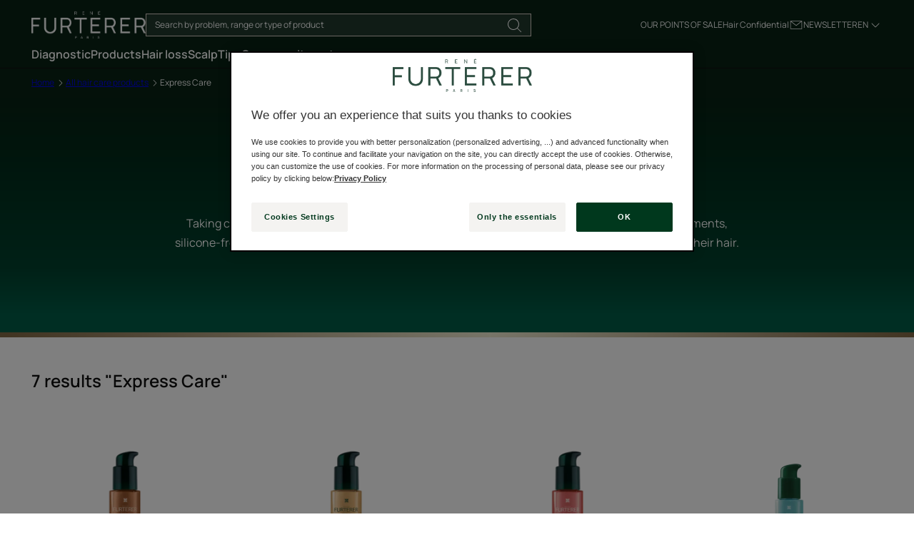

--- FILE ---
content_type: text/html; charset=UTF-8
request_url: https://www.renefurterer.com/en-ca/f/our-products/express-care
body_size: 97599
content:

            

<!doctype html>
    <html lang="en" prefix="og: https://ogp.me/ns#"
          data-filial="ca">
    <head>
        <meta charset="utf-8"><script type="text/javascript">(window.NREUM||(NREUM={})).init={privacy:{cookies_enabled:false},ajax:{deny_list:["bam.eu01.nr-data.net"]},feature_flags:["soft_nav"]};(window.NREUM||(NREUM={})).loader_config={licenseKey:"NRJS-9a3d4a5501f4f308d7e",applicationID:"130907740",browserID:"131017454"};;/*! For license information please see nr-loader-rum-1.308.0.min.js.LICENSE.txt */
(()=>{var e,t,r={163:(e,t,r)=>{"use strict";r.d(t,{j:()=>E});var n=r(384),i=r(1741);var a=r(2555);r(860).K7.genericEvents;const s="experimental.resources",o="register",c=e=>{if(!e||"string"!=typeof e)return!1;try{document.createDocumentFragment().querySelector(e)}catch{return!1}return!0};var d=r(2614),u=r(944),l=r(8122);const f="[data-nr-mask]",g=e=>(0,l.a)(e,(()=>{const e={feature_flags:[],experimental:{allow_registered_children:!1,resources:!1},mask_selector:"*",block_selector:"[data-nr-block]",mask_input_options:{color:!1,date:!1,"datetime-local":!1,email:!1,month:!1,number:!1,range:!1,search:!1,tel:!1,text:!1,time:!1,url:!1,week:!1,textarea:!1,select:!1,password:!0}};return{ajax:{deny_list:void 0,block_internal:!0,enabled:!0,autoStart:!0},api:{get allow_registered_children(){return e.feature_flags.includes(o)||e.experimental.allow_registered_children},set allow_registered_children(t){e.experimental.allow_registered_children=t},duplicate_registered_data:!1},browser_consent_mode:{enabled:!1},distributed_tracing:{enabled:void 0,exclude_newrelic_header:void 0,cors_use_newrelic_header:void 0,cors_use_tracecontext_headers:void 0,allowed_origins:void 0},get feature_flags(){return e.feature_flags},set feature_flags(t){e.feature_flags=t},generic_events:{enabled:!0,autoStart:!0},harvest:{interval:30},jserrors:{enabled:!0,autoStart:!0},logging:{enabled:!0,autoStart:!0},metrics:{enabled:!0,autoStart:!0},obfuscate:void 0,page_action:{enabled:!0},page_view_event:{enabled:!0,autoStart:!0},page_view_timing:{enabled:!0,autoStart:!0},performance:{capture_marks:!1,capture_measures:!1,capture_detail:!0,resources:{get enabled(){return e.feature_flags.includes(s)||e.experimental.resources},set enabled(t){e.experimental.resources=t},asset_types:[],first_party_domains:[],ignore_newrelic:!0}},privacy:{cookies_enabled:!0},proxy:{assets:void 0,beacon:void 0},session:{expiresMs:d.wk,inactiveMs:d.BB},session_replay:{autoStart:!0,enabled:!1,preload:!1,sampling_rate:10,error_sampling_rate:100,collect_fonts:!1,inline_images:!1,fix_stylesheets:!0,mask_all_inputs:!0,get mask_text_selector(){return e.mask_selector},set mask_text_selector(t){c(t)?e.mask_selector="".concat(t,",").concat(f):""===t||null===t?e.mask_selector=f:(0,u.R)(5,t)},get block_class(){return"nr-block"},get ignore_class(){return"nr-ignore"},get mask_text_class(){return"nr-mask"},get block_selector(){return e.block_selector},set block_selector(t){c(t)?e.block_selector+=",".concat(t):""!==t&&(0,u.R)(6,t)},get mask_input_options(){return e.mask_input_options},set mask_input_options(t){t&&"object"==typeof t?e.mask_input_options={...t,password:!0}:(0,u.R)(7,t)}},session_trace:{enabled:!0,autoStart:!0},soft_navigations:{enabled:!0,autoStart:!0},spa:{enabled:!0,autoStart:!0},ssl:void 0,user_actions:{enabled:!0,elementAttributes:["id","className","tagName","type"]}}})());var p=r(6154),m=r(9324);let h=0;const v={buildEnv:m.F3,distMethod:m.Xs,version:m.xv,originTime:p.WN},b={consented:!1},y={appMetadata:{},get consented(){return this.session?.state?.consent||b.consented},set consented(e){b.consented=e},customTransaction:void 0,denyList:void 0,disabled:!1,harvester:void 0,isolatedBacklog:!1,isRecording:!1,loaderType:void 0,maxBytes:3e4,obfuscator:void 0,onerror:void 0,ptid:void 0,releaseIds:{},session:void 0,timeKeeper:void 0,registeredEntities:[],jsAttributesMetadata:{bytes:0},get harvestCount(){return++h}},_=e=>{const t=(0,l.a)(e,y),r=Object.keys(v).reduce((e,t)=>(e[t]={value:v[t],writable:!1,configurable:!0,enumerable:!0},e),{});return Object.defineProperties(t,r)};var w=r(5701);const x=e=>{const t=e.startsWith("http");e+="/",r.p=t?e:"https://"+e};var R=r(7836),k=r(3241);const A={accountID:void 0,trustKey:void 0,agentID:void 0,licenseKey:void 0,applicationID:void 0,xpid:void 0},S=e=>(0,l.a)(e,A),T=new Set;function E(e,t={},r,s){let{init:o,info:c,loader_config:d,runtime:u={},exposed:l=!0}=t;if(!c){const e=(0,n.pV)();o=e.init,c=e.info,d=e.loader_config}e.init=g(o||{}),e.loader_config=S(d||{}),c.jsAttributes??={},p.bv&&(c.jsAttributes.isWorker=!0),e.info=(0,a.D)(c);const f=e.init,m=[c.beacon,c.errorBeacon];T.has(e.agentIdentifier)||(f.proxy.assets&&(x(f.proxy.assets),m.push(f.proxy.assets)),f.proxy.beacon&&m.push(f.proxy.beacon),e.beacons=[...m],function(e){const t=(0,n.pV)();Object.getOwnPropertyNames(i.W.prototype).forEach(r=>{const n=i.W.prototype[r];if("function"!=typeof n||"constructor"===n)return;let a=t[r];e[r]&&!1!==e.exposed&&"micro-agent"!==e.runtime?.loaderType&&(t[r]=(...t)=>{const n=e[r](...t);return a?a(...t):n})})}(e),(0,n.US)("activatedFeatures",w.B)),u.denyList=[...f.ajax.deny_list||[],...f.ajax.block_internal?m:[]],u.ptid=e.agentIdentifier,u.loaderType=r,e.runtime=_(u),T.has(e.agentIdentifier)||(e.ee=R.ee.get(e.agentIdentifier),e.exposed=l,(0,k.W)({agentIdentifier:e.agentIdentifier,drained:!!w.B?.[e.agentIdentifier],type:"lifecycle",name:"initialize",feature:void 0,data:e.config})),T.add(e.agentIdentifier)}},384:(e,t,r)=>{"use strict";r.d(t,{NT:()=>s,US:()=>u,Zm:()=>o,bQ:()=>d,dV:()=>c,pV:()=>l});var n=r(6154),i=r(1863),a=r(1910);const s={beacon:"bam.nr-data.net",errorBeacon:"bam.nr-data.net"};function o(){return n.gm.NREUM||(n.gm.NREUM={}),void 0===n.gm.newrelic&&(n.gm.newrelic=n.gm.NREUM),n.gm.NREUM}function c(){let e=o();return e.o||(e.o={ST:n.gm.setTimeout,SI:n.gm.setImmediate||n.gm.setInterval,CT:n.gm.clearTimeout,XHR:n.gm.XMLHttpRequest,REQ:n.gm.Request,EV:n.gm.Event,PR:n.gm.Promise,MO:n.gm.MutationObserver,FETCH:n.gm.fetch,WS:n.gm.WebSocket},(0,a.i)(...Object.values(e.o))),e}function d(e,t){let r=o();r.initializedAgents??={},t.initializedAt={ms:(0,i.t)(),date:new Date},r.initializedAgents[e]=t}function u(e,t){o()[e]=t}function l(){return function(){let e=o();const t=e.info||{};e.info={beacon:s.beacon,errorBeacon:s.errorBeacon,...t}}(),function(){let e=o();const t=e.init||{};e.init={...t}}(),c(),function(){let e=o();const t=e.loader_config||{};e.loader_config={...t}}(),o()}},782:(e,t,r)=>{"use strict";r.d(t,{T:()=>n});const n=r(860).K7.pageViewTiming},860:(e,t,r)=>{"use strict";r.d(t,{$J:()=>u,K7:()=>c,P3:()=>d,XX:()=>i,Yy:()=>o,df:()=>a,qY:()=>n,v4:()=>s});const n="events",i="jserrors",a="browser/blobs",s="rum",o="browser/logs",c={ajax:"ajax",genericEvents:"generic_events",jserrors:i,logging:"logging",metrics:"metrics",pageAction:"page_action",pageViewEvent:"page_view_event",pageViewTiming:"page_view_timing",sessionReplay:"session_replay",sessionTrace:"session_trace",softNav:"soft_navigations",spa:"spa"},d={[c.pageViewEvent]:1,[c.pageViewTiming]:2,[c.metrics]:3,[c.jserrors]:4,[c.spa]:5,[c.ajax]:6,[c.sessionTrace]:7,[c.softNav]:8,[c.sessionReplay]:9,[c.logging]:10,[c.genericEvents]:11},u={[c.pageViewEvent]:s,[c.pageViewTiming]:n,[c.ajax]:n,[c.spa]:n,[c.softNav]:n,[c.metrics]:i,[c.jserrors]:i,[c.sessionTrace]:a,[c.sessionReplay]:a,[c.logging]:o,[c.genericEvents]:"ins"}},944:(e,t,r)=>{"use strict";r.d(t,{R:()=>i});var n=r(3241);function i(e,t){"function"==typeof console.debug&&(console.debug("New Relic Warning: https://github.com/newrelic/newrelic-browser-agent/blob/main/docs/warning-codes.md#".concat(e),t),(0,n.W)({agentIdentifier:null,drained:null,type:"data",name:"warn",feature:"warn",data:{code:e,secondary:t}}))}},1687:(e,t,r)=>{"use strict";r.d(t,{Ak:()=>d,Ze:()=>f,x3:()=>u});var n=r(3241),i=r(7836),a=r(3606),s=r(860),o=r(2646);const c={};function d(e,t){const r={staged:!1,priority:s.P3[t]||0};l(e),c[e].get(t)||c[e].set(t,r)}function u(e,t){e&&c[e]&&(c[e].get(t)&&c[e].delete(t),p(e,t,!1),c[e].size&&g(e))}function l(e){if(!e)throw new Error("agentIdentifier required");c[e]||(c[e]=new Map)}function f(e="",t="feature",r=!1){if(l(e),!e||!c[e].get(t)||r)return p(e,t);c[e].get(t).staged=!0,g(e)}function g(e){const t=Array.from(c[e]);t.every(([e,t])=>t.staged)&&(t.sort((e,t)=>e[1].priority-t[1].priority),t.forEach(([t])=>{c[e].delete(t),p(e,t)}))}function p(e,t,r=!0){const s=e?i.ee.get(e):i.ee,c=a.i.handlers;if(!s.aborted&&s.backlog&&c){if((0,n.W)({agentIdentifier:e,type:"lifecycle",name:"drain",feature:t}),r){const e=s.backlog[t],r=c[t];if(r){for(let t=0;e&&t<e.length;++t)m(e[t],r);Object.entries(r).forEach(([e,t])=>{Object.values(t||{}).forEach(t=>{t[0]?.on&&t[0]?.context()instanceof o.y&&t[0].on(e,t[1])})})}}s.isolatedBacklog||delete c[t],s.backlog[t]=null,s.emit("drain-"+t,[])}}function m(e,t){var r=e[1];Object.values(t[r]||{}).forEach(t=>{var r=e[0];if(t[0]===r){var n=t[1],i=e[3],a=e[2];n.apply(i,a)}})}},1738:(e,t,r)=>{"use strict";r.d(t,{U:()=>g,Y:()=>f});var n=r(3241),i=r(9908),a=r(1863),s=r(944),o=r(5701),c=r(3969),d=r(8362),u=r(860),l=r(4261);function f(e,t,r,a){const f=a||r;!f||f[e]&&f[e]!==d.d.prototype[e]||(f[e]=function(){(0,i.p)(c.xV,["API/"+e+"/called"],void 0,u.K7.metrics,r.ee),(0,n.W)({agentIdentifier:r.agentIdentifier,drained:!!o.B?.[r.agentIdentifier],type:"data",name:"api",feature:l.Pl+e,data:{}});try{return t.apply(this,arguments)}catch(e){(0,s.R)(23,e)}})}function g(e,t,r,n,s){const o=e.info;null===r?delete o.jsAttributes[t]:o.jsAttributes[t]=r,(s||null===r)&&(0,i.p)(l.Pl+n,[(0,a.t)(),t,r],void 0,"session",e.ee)}},1741:(e,t,r)=>{"use strict";r.d(t,{W:()=>a});var n=r(944),i=r(4261);class a{#e(e,...t){if(this[e]!==a.prototype[e])return this[e](...t);(0,n.R)(35,e)}addPageAction(e,t){return this.#e(i.hG,e,t)}register(e){return this.#e(i.eY,e)}recordCustomEvent(e,t){return this.#e(i.fF,e,t)}setPageViewName(e,t){return this.#e(i.Fw,e,t)}setCustomAttribute(e,t,r){return this.#e(i.cD,e,t,r)}noticeError(e,t){return this.#e(i.o5,e,t)}setUserId(e,t=!1){return this.#e(i.Dl,e,t)}setApplicationVersion(e){return this.#e(i.nb,e)}setErrorHandler(e){return this.#e(i.bt,e)}addRelease(e,t){return this.#e(i.k6,e,t)}log(e,t){return this.#e(i.$9,e,t)}start(){return this.#e(i.d3)}finished(e){return this.#e(i.BL,e)}recordReplay(){return this.#e(i.CH)}pauseReplay(){return this.#e(i.Tb)}addToTrace(e){return this.#e(i.U2,e)}setCurrentRouteName(e){return this.#e(i.PA,e)}interaction(e){return this.#e(i.dT,e)}wrapLogger(e,t,r){return this.#e(i.Wb,e,t,r)}measure(e,t){return this.#e(i.V1,e,t)}consent(e){return this.#e(i.Pv,e)}}},1863:(e,t,r)=>{"use strict";function n(){return Math.floor(performance.now())}r.d(t,{t:()=>n})},1910:(e,t,r)=>{"use strict";r.d(t,{i:()=>a});var n=r(944);const i=new Map;function a(...e){return e.every(e=>{if(i.has(e))return i.get(e);const t="function"==typeof e?e.toString():"",r=t.includes("[native code]"),a=t.includes("nrWrapper");return r||a||(0,n.R)(64,e?.name||t),i.set(e,r),r})}},2555:(e,t,r)=>{"use strict";r.d(t,{D:()=>o,f:()=>s});var n=r(384),i=r(8122);const a={beacon:n.NT.beacon,errorBeacon:n.NT.errorBeacon,licenseKey:void 0,applicationID:void 0,sa:void 0,queueTime:void 0,applicationTime:void 0,ttGuid:void 0,user:void 0,account:void 0,product:void 0,extra:void 0,jsAttributes:{},userAttributes:void 0,atts:void 0,transactionName:void 0,tNamePlain:void 0};function s(e){try{return!!e.licenseKey&&!!e.errorBeacon&&!!e.applicationID}catch(e){return!1}}const o=e=>(0,i.a)(e,a)},2614:(e,t,r)=>{"use strict";r.d(t,{BB:()=>s,H3:()=>n,g:()=>d,iL:()=>c,tS:()=>o,uh:()=>i,wk:()=>a});const n="NRBA",i="SESSION",a=144e5,s=18e5,o={STARTED:"session-started",PAUSE:"session-pause",RESET:"session-reset",RESUME:"session-resume",UPDATE:"session-update"},c={SAME_TAB:"same-tab",CROSS_TAB:"cross-tab"},d={OFF:0,FULL:1,ERROR:2}},2646:(e,t,r)=>{"use strict";r.d(t,{y:()=>n});class n{constructor(e){this.contextId=e}}},2843:(e,t,r)=>{"use strict";r.d(t,{G:()=>a,u:()=>i});var n=r(3878);function i(e,t=!1,r,i){(0,n.DD)("visibilitychange",function(){if(t)return void("hidden"===document.visibilityState&&e());e(document.visibilityState)},r,i)}function a(e,t,r){(0,n.sp)("pagehide",e,t,r)}},3241:(e,t,r)=>{"use strict";r.d(t,{W:()=>a});var n=r(6154);const i="newrelic";function a(e={}){try{n.gm.dispatchEvent(new CustomEvent(i,{detail:e}))}catch(e){}}},3606:(e,t,r)=>{"use strict";r.d(t,{i:()=>a});var n=r(9908);a.on=s;var i=a.handlers={};function a(e,t,r,a){s(a||n.d,i,e,t,r)}function s(e,t,r,i,a){a||(a="feature"),e||(e=n.d);var s=t[a]=t[a]||{};(s[r]=s[r]||[]).push([e,i])}},3878:(e,t,r)=>{"use strict";function n(e,t){return{capture:e,passive:!1,signal:t}}function i(e,t,r=!1,i){window.addEventListener(e,t,n(r,i))}function a(e,t,r=!1,i){document.addEventListener(e,t,n(r,i))}r.d(t,{DD:()=>a,jT:()=>n,sp:()=>i})},3969:(e,t,r)=>{"use strict";r.d(t,{TZ:()=>n,XG:()=>o,rs:()=>i,xV:()=>s,z_:()=>a});const n=r(860).K7.metrics,i="sm",a="cm",s="storeSupportabilityMetrics",o="storeEventMetrics"},4234:(e,t,r)=>{"use strict";r.d(t,{W:()=>a});var n=r(7836),i=r(1687);class a{constructor(e,t){this.agentIdentifier=e,this.ee=n.ee.get(e),this.featureName=t,this.blocked=!1}deregisterDrain(){(0,i.x3)(this.agentIdentifier,this.featureName)}}},4261:(e,t,r)=>{"use strict";r.d(t,{$9:()=>d,BL:()=>o,CH:()=>g,Dl:()=>_,Fw:()=>y,PA:()=>h,Pl:()=>n,Pv:()=>k,Tb:()=>l,U2:()=>a,V1:()=>R,Wb:()=>x,bt:()=>b,cD:()=>v,d3:()=>w,dT:()=>c,eY:()=>p,fF:()=>f,hG:()=>i,k6:()=>s,nb:()=>m,o5:()=>u});const n="api-",i="addPageAction",a="addToTrace",s="addRelease",o="finished",c="interaction",d="log",u="noticeError",l="pauseReplay",f="recordCustomEvent",g="recordReplay",p="register",m="setApplicationVersion",h="setCurrentRouteName",v="setCustomAttribute",b="setErrorHandler",y="setPageViewName",_="setUserId",w="start",x="wrapLogger",R="measure",k="consent"},5289:(e,t,r)=>{"use strict";r.d(t,{GG:()=>s,Qr:()=>c,sB:()=>o});var n=r(3878),i=r(6389);function a(){return"undefined"==typeof document||"complete"===document.readyState}function s(e,t){if(a())return e();const r=(0,i.J)(e),s=setInterval(()=>{a()&&(clearInterval(s),r())},500);(0,n.sp)("load",r,t)}function o(e){if(a())return e();(0,n.DD)("DOMContentLoaded",e)}function c(e){if(a())return e();(0,n.sp)("popstate",e)}},5607:(e,t,r)=>{"use strict";r.d(t,{W:()=>n});const n=(0,r(9566).bz)()},5701:(e,t,r)=>{"use strict";r.d(t,{B:()=>a,t:()=>s});var n=r(3241);const i=new Set,a={};function s(e,t){const r=t.agentIdentifier;a[r]??={},e&&"object"==typeof e&&(i.has(r)||(t.ee.emit("rumresp",[e]),a[r]=e,i.add(r),(0,n.W)({agentIdentifier:r,loaded:!0,drained:!0,type:"lifecycle",name:"load",feature:void 0,data:e})))}},6154:(e,t,r)=>{"use strict";r.d(t,{OF:()=>c,RI:()=>i,WN:()=>u,bv:()=>a,eN:()=>l,gm:()=>s,mw:()=>o,sb:()=>d});var n=r(1863);const i="undefined"!=typeof window&&!!window.document,a="undefined"!=typeof WorkerGlobalScope&&("undefined"!=typeof self&&self instanceof WorkerGlobalScope&&self.navigator instanceof WorkerNavigator||"undefined"!=typeof globalThis&&globalThis instanceof WorkerGlobalScope&&globalThis.navigator instanceof WorkerNavigator),s=i?window:"undefined"!=typeof WorkerGlobalScope&&("undefined"!=typeof self&&self instanceof WorkerGlobalScope&&self||"undefined"!=typeof globalThis&&globalThis instanceof WorkerGlobalScope&&globalThis),o=Boolean("hidden"===s?.document?.visibilityState),c=/iPad|iPhone|iPod/.test(s.navigator?.userAgent),d=c&&"undefined"==typeof SharedWorker,u=((()=>{const e=s.navigator?.userAgent?.match(/Firefox[/\s](\d+\.\d+)/);Array.isArray(e)&&e.length>=2&&e[1]})(),Date.now()-(0,n.t)()),l=()=>"undefined"!=typeof PerformanceNavigationTiming&&s?.performance?.getEntriesByType("navigation")?.[0]?.responseStart},6389:(e,t,r)=>{"use strict";function n(e,t=500,r={}){const n=r?.leading||!1;let i;return(...r)=>{n&&void 0===i&&(e.apply(this,r),i=setTimeout(()=>{i=clearTimeout(i)},t)),n||(clearTimeout(i),i=setTimeout(()=>{e.apply(this,r)},t))}}function i(e){let t=!1;return(...r)=>{t||(t=!0,e.apply(this,r))}}r.d(t,{J:()=>i,s:()=>n})},6630:(e,t,r)=>{"use strict";r.d(t,{T:()=>n});const n=r(860).K7.pageViewEvent},7699:(e,t,r)=>{"use strict";r.d(t,{It:()=>a,KC:()=>o,No:()=>i,qh:()=>s});var n=r(860);const i=16e3,a=1e6,s="SESSION_ERROR",o={[n.K7.logging]:!0,[n.K7.genericEvents]:!1,[n.K7.jserrors]:!1,[n.K7.ajax]:!1}},7836:(e,t,r)=>{"use strict";r.d(t,{P:()=>o,ee:()=>c});var n=r(384),i=r(8990),a=r(2646),s=r(5607);const o="nr@context:".concat(s.W),c=function e(t,r){var n={},s={},u={},l=!1;try{l=16===r.length&&d.initializedAgents?.[r]?.runtime.isolatedBacklog}catch(e){}var f={on:p,addEventListener:p,removeEventListener:function(e,t){var r=n[e];if(!r)return;for(var i=0;i<r.length;i++)r[i]===t&&r.splice(i,1)},emit:function(e,r,n,i,a){!1!==a&&(a=!0);if(c.aborted&&!i)return;t&&a&&t.emit(e,r,n);var o=g(n);m(e).forEach(e=>{e.apply(o,r)});var d=v()[s[e]];d&&d.push([f,e,r,o]);return o},get:h,listeners:m,context:g,buffer:function(e,t){const r=v();if(t=t||"feature",f.aborted)return;Object.entries(e||{}).forEach(([e,n])=>{s[n]=t,t in r||(r[t]=[])})},abort:function(){f._aborted=!0,Object.keys(f.backlog).forEach(e=>{delete f.backlog[e]})},isBuffering:function(e){return!!v()[s[e]]},debugId:r,backlog:l?{}:t&&"object"==typeof t.backlog?t.backlog:{},isolatedBacklog:l};return Object.defineProperty(f,"aborted",{get:()=>{let e=f._aborted||!1;return e||(t&&(e=t.aborted),e)}}),f;function g(e){return e&&e instanceof a.y?e:e?(0,i.I)(e,o,()=>new a.y(o)):new a.y(o)}function p(e,t){n[e]=m(e).concat(t)}function m(e){return n[e]||[]}function h(t){return u[t]=u[t]||e(f,t)}function v(){return f.backlog}}(void 0,"globalEE"),d=(0,n.Zm)();d.ee||(d.ee=c)},8122:(e,t,r)=>{"use strict";r.d(t,{a:()=>i});var n=r(944);function i(e,t){try{if(!e||"object"!=typeof e)return(0,n.R)(3);if(!t||"object"!=typeof t)return(0,n.R)(4);const r=Object.create(Object.getPrototypeOf(t),Object.getOwnPropertyDescriptors(t)),a=0===Object.keys(r).length?e:r;for(let s in a)if(void 0!==e[s])try{if(null===e[s]){r[s]=null;continue}Array.isArray(e[s])&&Array.isArray(t[s])?r[s]=Array.from(new Set([...e[s],...t[s]])):"object"==typeof e[s]&&"object"==typeof t[s]?r[s]=i(e[s],t[s]):r[s]=e[s]}catch(e){r[s]||(0,n.R)(1,e)}return r}catch(e){(0,n.R)(2,e)}}},8362:(e,t,r)=>{"use strict";r.d(t,{d:()=>a});var n=r(9566),i=r(1741);class a extends i.W{agentIdentifier=(0,n.LA)(16)}},8374:(e,t,r)=>{r.nc=(()=>{try{return document?.currentScript?.nonce}catch(e){}return""})()},8990:(e,t,r)=>{"use strict";r.d(t,{I:()=>i});var n=Object.prototype.hasOwnProperty;function i(e,t,r){if(n.call(e,t))return e[t];var i=r();if(Object.defineProperty&&Object.keys)try{return Object.defineProperty(e,t,{value:i,writable:!0,enumerable:!1}),i}catch(e){}return e[t]=i,i}},9324:(e,t,r)=>{"use strict";r.d(t,{F3:()=>i,Xs:()=>a,xv:()=>n});const n="1.308.0",i="PROD",a="CDN"},9566:(e,t,r)=>{"use strict";r.d(t,{LA:()=>o,bz:()=>s});var n=r(6154);const i="xxxxxxxx-xxxx-4xxx-yxxx-xxxxxxxxxxxx";function a(e,t){return e?15&e[t]:16*Math.random()|0}function s(){const e=n.gm?.crypto||n.gm?.msCrypto;let t,r=0;return e&&e.getRandomValues&&(t=e.getRandomValues(new Uint8Array(30))),i.split("").map(e=>"x"===e?a(t,r++).toString(16):"y"===e?(3&a()|8).toString(16):e).join("")}function o(e){const t=n.gm?.crypto||n.gm?.msCrypto;let r,i=0;t&&t.getRandomValues&&(r=t.getRandomValues(new Uint8Array(e)));const s=[];for(var o=0;o<e;o++)s.push(a(r,i++).toString(16));return s.join("")}},9908:(e,t,r)=>{"use strict";r.d(t,{d:()=>n,p:()=>i});var n=r(7836).ee.get("handle");function i(e,t,r,i,a){a?(a.buffer([e],i),a.emit(e,t,r)):(n.buffer([e],i),n.emit(e,t,r))}}},n={};function i(e){var t=n[e];if(void 0!==t)return t.exports;var a=n[e]={exports:{}};return r[e](a,a.exports,i),a.exports}i.m=r,i.d=(e,t)=>{for(var r in t)i.o(t,r)&&!i.o(e,r)&&Object.defineProperty(e,r,{enumerable:!0,get:t[r]})},i.f={},i.e=e=>Promise.all(Object.keys(i.f).reduce((t,r)=>(i.f[r](e,t),t),[])),i.u=e=>"nr-rum-1.308.0.min.js",i.o=(e,t)=>Object.prototype.hasOwnProperty.call(e,t),e={},t="NRBA-1.308.0.PROD:",i.l=(r,n,a,s)=>{if(e[r])e[r].push(n);else{var o,c;if(void 0!==a)for(var d=document.getElementsByTagName("script"),u=0;u<d.length;u++){var l=d[u];if(l.getAttribute("src")==r||l.getAttribute("data-webpack")==t+a){o=l;break}}if(!o){c=!0;var f={296:"sha512-+MIMDsOcckGXa1EdWHqFNv7P+JUkd5kQwCBr3KE6uCvnsBNUrdSt4a/3/L4j4TxtnaMNjHpza2/erNQbpacJQA=="};(o=document.createElement("script")).charset="utf-8",i.nc&&o.setAttribute("nonce",i.nc),o.setAttribute("data-webpack",t+a),o.src=r,0!==o.src.indexOf(window.location.origin+"/")&&(o.crossOrigin="anonymous"),f[s]&&(o.integrity=f[s])}e[r]=[n];var g=(t,n)=>{o.onerror=o.onload=null,clearTimeout(p);var i=e[r];if(delete e[r],o.parentNode&&o.parentNode.removeChild(o),i&&i.forEach(e=>e(n)),t)return t(n)},p=setTimeout(g.bind(null,void 0,{type:"timeout",target:o}),12e4);o.onerror=g.bind(null,o.onerror),o.onload=g.bind(null,o.onload),c&&document.head.appendChild(o)}},i.r=e=>{"undefined"!=typeof Symbol&&Symbol.toStringTag&&Object.defineProperty(e,Symbol.toStringTag,{value:"Module"}),Object.defineProperty(e,"__esModule",{value:!0})},i.p="https://js-agent.newrelic.com/",(()=>{var e={374:0,840:0};i.f.j=(t,r)=>{var n=i.o(e,t)?e[t]:void 0;if(0!==n)if(n)r.push(n[2]);else{var a=new Promise((r,i)=>n=e[t]=[r,i]);r.push(n[2]=a);var s=i.p+i.u(t),o=new Error;i.l(s,r=>{if(i.o(e,t)&&(0!==(n=e[t])&&(e[t]=void 0),n)){var a=r&&("load"===r.type?"missing":r.type),s=r&&r.target&&r.target.src;o.message="Loading chunk "+t+" failed: ("+a+": "+s+")",o.name="ChunkLoadError",o.type=a,o.request=s,n[1](o)}},"chunk-"+t,t)}};var t=(t,r)=>{var n,a,[s,o,c]=r,d=0;if(s.some(t=>0!==e[t])){for(n in o)i.o(o,n)&&(i.m[n]=o[n]);if(c)c(i)}for(t&&t(r);d<s.length;d++)a=s[d],i.o(e,a)&&e[a]&&e[a][0](),e[a]=0},r=self["webpackChunk:NRBA-1.308.0.PROD"]=self["webpackChunk:NRBA-1.308.0.PROD"]||[];r.forEach(t.bind(null,0)),r.push=t.bind(null,r.push.bind(r))})(),(()=>{"use strict";i(8374);var e=i(8362),t=i(860);const r=Object.values(t.K7);var n=i(163);var a=i(9908),s=i(1863),o=i(4261),c=i(1738);var d=i(1687),u=i(4234),l=i(5289),f=i(6154),g=i(944),p=i(384);const m=e=>f.RI&&!0===e?.privacy.cookies_enabled;function h(e){return!!(0,p.dV)().o.MO&&m(e)&&!0===e?.session_trace.enabled}var v=i(6389),b=i(7699);class y extends u.W{constructor(e,t){super(e.agentIdentifier,t),this.agentRef=e,this.abortHandler=void 0,this.featAggregate=void 0,this.loadedSuccessfully=void 0,this.onAggregateImported=new Promise(e=>{this.loadedSuccessfully=e}),this.deferred=Promise.resolve(),!1===e.init[this.featureName].autoStart?this.deferred=new Promise((t,r)=>{this.ee.on("manual-start-all",(0,v.J)(()=>{(0,d.Ak)(e.agentIdentifier,this.featureName),t()}))}):(0,d.Ak)(e.agentIdentifier,t)}importAggregator(e,t,r={}){if(this.featAggregate)return;const n=async()=>{let n;await this.deferred;try{if(m(e.init)){const{setupAgentSession:t}=await i.e(296).then(i.bind(i,3305));n=t(e)}}catch(e){(0,g.R)(20,e),this.ee.emit("internal-error",[e]),(0,a.p)(b.qh,[e],void 0,this.featureName,this.ee)}try{if(!this.#t(this.featureName,n,e.init))return(0,d.Ze)(this.agentIdentifier,this.featureName),void this.loadedSuccessfully(!1);const{Aggregate:i}=await t();this.featAggregate=new i(e,r),e.runtime.harvester.initializedAggregates.push(this.featAggregate),this.loadedSuccessfully(!0)}catch(e){(0,g.R)(34,e),this.abortHandler?.(),(0,d.Ze)(this.agentIdentifier,this.featureName,!0),this.loadedSuccessfully(!1),this.ee&&this.ee.abort()}};f.RI?(0,l.GG)(()=>n(),!0):n()}#t(e,r,n){if(this.blocked)return!1;switch(e){case t.K7.sessionReplay:return h(n)&&!!r;case t.K7.sessionTrace:return!!r;default:return!0}}}var _=i(6630),w=i(2614),x=i(3241);class R extends y{static featureName=_.T;constructor(e){var t;super(e,_.T),this.setupInspectionEvents(e.agentIdentifier),t=e,(0,c.Y)(o.Fw,function(e,r){"string"==typeof e&&("/"!==e.charAt(0)&&(e="/"+e),t.runtime.customTransaction=(r||"http://custom.transaction")+e,(0,a.p)(o.Pl+o.Fw,[(0,s.t)()],void 0,void 0,t.ee))},t),this.importAggregator(e,()=>i.e(296).then(i.bind(i,3943)))}setupInspectionEvents(e){const t=(t,r)=>{t&&(0,x.W)({agentIdentifier:e,timeStamp:t.timeStamp,loaded:"complete"===t.target.readyState,type:"window",name:r,data:t.target.location+""})};(0,l.sB)(e=>{t(e,"DOMContentLoaded")}),(0,l.GG)(e=>{t(e,"load")}),(0,l.Qr)(e=>{t(e,"navigate")}),this.ee.on(w.tS.UPDATE,(t,r)=>{(0,x.W)({agentIdentifier:e,type:"lifecycle",name:"session",data:r})})}}class k extends e.d{constructor(e){var t;(super(),f.gm)?(this.features={},(0,p.bQ)(this.agentIdentifier,this),this.desiredFeatures=new Set(e.features||[]),this.desiredFeatures.add(R),(0,n.j)(this,e,e.loaderType||"agent"),t=this,(0,c.Y)(o.cD,function(e,r,n=!1){if("string"==typeof e){if(["string","number","boolean"].includes(typeof r)||null===r)return(0,c.U)(t,e,r,o.cD,n);(0,g.R)(40,typeof r)}else(0,g.R)(39,typeof e)},t),function(e){(0,c.Y)(o.Dl,function(t,r=!1){if("string"!=typeof t&&null!==t)return void(0,g.R)(41,typeof t);const n=e.info.jsAttributes["enduser.id"];r&&null!=n&&n!==t?(0,a.p)(o.Pl+"setUserIdAndResetSession",[t],void 0,"session",e.ee):(0,c.U)(e,"enduser.id",t,o.Dl,!0)},e)}(this),function(e){(0,c.Y)(o.nb,function(t){if("string"==typeof t||null===t)return(0,c.U)(e,"application.version",t,o.nb,!1);(0,g.R)(42,typeof t)},e)}(this),function(e){(0,c.Y)(o.d3,function(){e.ee.emit("manual-start-all")},e)}(this),function(e){(0,c.Y)(o.Pv,function(t=!0){if("boolean"==typeof t){if((0,a.p)(o.Pl+o.Pv,[t],void 0,"session",e.ee),e.runtime.consented=t,t){const t=e.features.page_view_event;t.onAggregateImported.then(e=>{const r=t.featAggregate;e&&!r.sentRum&&r.sendRum()})}}else(0,g.R)(65,typeof t)},e)}(this),this.run()):(0,g.R)(21)}get config(){return{info:this.info,init:this.init,loader_config:this.loader_config,runtime:this.runtime}}get api(){return this}run(){try{const e=function(e){const t={};return r.forEach(r=>{t[r]=!!e[r]?.enabled}),t}(this.init),n=[...this.desiredFeatures];n.sort((e,r)=>t.P3[e.featureName]-t.P3[r.featureName]),n.forEach(r=>{if(!e[r.featureName]&&r.featureName!==t.K7.pageViewEvent)return;if(r.featureName===t.K7.spa)return void(0,g.R)(67);const n=function(e){switch(e){case t.K7.ajax:return[t.K7.jserrors];case t.K7.sessionTrace:return[t.K7.ajax,t.K7.pageViewEvent];case t.K7.sessionReplay:return[t.K7.sessionTrace];case t.K7.pageViewTiming:return[t.K7.pageViewEvent];default:return[]}}(r.featureName).filter(e=>!(e in this.features));n.length>0&&(0,g.R)(36,{targetFeature:r.featureName,missingDependencies:n}),this.features[r.featureName]=new r(this)})}catch(e){(0,g.R)(22,e);for(const e in this.features)this.features[e].abortHandler?.();const t=(0,p.Zm)();delete t.initializedAgents[this.agentIdentifier]?.features,delete this.sharedAggregator;return t.ee.get(this.agentIdentifier).abort(),!1}}}var A=i(2843),S=i(782);class T extends y{static featureName=S.T;constructor(e){super(e,S.T),f.RI&&((0,A.u)(()=>(0,a.p)("docHidden",[(0,s.t)()],void 0,S.T,this.ee),!0),(0,A.G)(()=>(0,a.p)("winPagehide",[(0,s.t)()],void 0,S.T,this.ee)),this.importAggregator(e,()=>i.e(296).then(i.bind(i,2117))))}}var E=i(3969);class I extends y{static featureName=E.TZ;constructor(e){super(e,E.TZ),f.RI&&document.addEventListener("securitypolicyviolation",e=>{(0,a.p)(E.xV,["Generic/CSPViolation/Detected"],void 0,this.featureName,this.ee)}),this.importAggregator(e,()=>i.e(296).then(i.bind(i,9623)))}}new k({features:[R,T,I],loaderType:"lite"})})()})();</script>
                    
        
        <link rel="apple-touch-icon" href="/assets/themes/new_renefurterer/images/apple-touch-icon.png">
        <link rel="apple-touch-icon-precomposed" href="/assets/themes/new_renefurterer/images/apple-touch-icon-precomposed.png">
        <link rel="apple-touch-icon" sizes="120x120" href="/assets/themes/new_renefurterer/images/apple-touch-icon-120x120.png">
        <link rel="apple-touch-icon-precomposed" sizes="120x120" href="/assets/themes/new_renefurterer/images/apple-touch-icon-120x120-precomposed.png">

                                                <meta http-equiv="Content-Type" content="text/html; charset=utf-8"/>
            <meta name="author" content="Piere Fabre digital finger print"/>
                    <meta name="generator" content="DFP"/>
                <meta name="MSSmartTagsPreventParsing" content="TRUE"/>
    <meta name="viewport" content="width=device-width, initial-scale=1" />

        
            
    
                                                                                                                <meta name="description" content="Silicone-free, express hair care with natural active ingredients allows you to pamper your hair effectively, in record time."/>
                                                                                                                                            <meta property="og:description" content="Silicone-free, express hair care with natural active ingredients allows you to pamper your hair effectively, in record time."/>
                                                                            <meta property="og:image" content="https://www.renefurterer.com/var/dfp/storage/images/_aliases/social_network_image/7/3/0/5/3365037-195-eng-CA/46ad72ca8862-rf_logo_white_web_24-png"/>
                                                                                                        <meta property="og:title" content="Express hair care without application time: masks..."/>
                                                            <meta property="og:type" content="Website"/>
                                                                                                <title>Express hair care without application time: masks...</title>
                                                                                            <meta name="type" content="website"/>
                        
                                        <link rel="canonical"
                      href="https://www.renefurterer.com/en-ca/f/our-products/express-care"/>
                            

    <meta property="og:name" content="René Furterer" />

    <meta property="og:url" content="https://www.renefurterer.com/en-ca/f/our-products/express-care" />


        
    
    <meta name="robots" content="index,follow">


                                                <link rel="Index" title="Home" href="/en-ca"/>
                                                                                <link rel="Shortcut icon" type="image/x-icon" href="/assets/themes/new_renefurterer/images/favicon.ico"/>
                                                                                <link rel="icon" type="image/x-icon" href="/assets/themes/new_renefurterer/images/favicon.ico"/>
            
                                                                        
                
                
                                    
                    
                    
        <link rel="preload" as="font"
          href="/assets/build/dfp/rf/fonts/manrope-light.a7302cc9.woff2"
          type="font/woff2"
          crossorigin="anonymous">
    <link rel="preload" as="font"
          href="/assets/build/dfp/rf/fonts/manrope-regular.2e6d3d21.woff2"
          type="font/woff2"
          crossorigin="anonymous">
    <link rel="preload" as="font"
          href="/assets/build/dfp/rf/fonts/manrope-medium.0b33f41e.woff2"
          type="font/woff2"
          crossorigin="anonymous">
    <link rel="preload" as="font"
          href="/assets/build/dfp/rf/fonts/manrope-semibold.1462dbde.woff2"
          type="font/woff2"
          crossorigin="anonymous">
    <link rel="preload" as="font"
          href="/assets/build/dfp/rf/fonts/manrope-bold.29881e5d.woff2"
          type="font/woff2"
          crossorigin="anonymous">

                                    <link rel="stylesheet" href="/assets/build/dfp/rf/theme-renefurterer.97cf7f75.css">
                                    <style>
        .is-active-14755 { border-bottom: 0.1rem solid; }
    </style>

                    
        
            <script type="text/javascript"
                src="https://cdn.cookielaw.org/consent/db466c71-c488-422e-9edb-b70a4e3d20bb/OtAutoBlock.js" defer></script>
                        <script
                src="https://cdn.cookielaw.org/scripttemplates/otSDKStub.js"
                data-language="en-CA"
                type="text/javascript"
                charset="UTF-8"
                data-domain-script="db466c71-c488-422e-9edb-b70a4e3d20bb"
        defer></script>
        <script type="text/javascript">
        function OptanonWrapper() {
        }
    </script>

                                    <script>
    var dataLayer = window.dataLayer = window.dataLayer || [];
    dataLayer.push({
        "page.pageType": "product_subfamily"
    });
                                                                                        dataLayer.push({
            'event': 'view_content',
            'platform_environment': 'prod',
            'platform_brand': 'RF',
            'content_type': 'Product Listing Pages',
            'platform_country': 'CA',
            'platform_id': 'ONE-RF-CA',
            'platform_language': 'en-CA',
            'platform_type': 'standard'
        });
    </script>
                    
                    

<!-- Google Tag Manager -->
<script>(function(w,d,s,l,i){w[l]=w[l]||[];w[l].push({'gtm.start':
            new Date().getTime(),event:'gtm.js'});var f=d.getElementsByTagName(s)[0],
        j=d.createElement(s),dl=l!='dataLayer'?'&l='+l:'';j.async=true;j.src=
        'https://www.googletagmanager.com/gtm.js?id='+i+dl;f.parentNode.insertBefore(j,f);
    })(window,document,'script','dataLayer','GTM-N8BT7MH');</script>
<!-- End Google Tag Manager -->

    <!-- Google Tag Manager -->
    <script>(function(w,d,s,l,i){w[l]=w[l]||[];w[l].push({'gtm.start':
                new Date().getTime(),event:'gtm.js'});var f=d.getElementsByTagName(s)[0],
            j=d.createElement(s),dl=l!='dataLayer'?'&l='+l:'';j.async=true;j.src=
            'https://www.renefurterer.com/aw-metrics/j2jlz5y3wnw44tm.js?aw='+i.replace(/^GTM-/, '')+dl;f.parentNode.insertBefore(j,f);
        })(window,document,'script','dataLayer','GTM-KDH6J68L');</script>
    <!-- End Google Tag Manager -->
        
        <link rel="preconnect" href="https://cdn.cookielaw.org/">
<link rel="preconnect" href="https://www.googletagmanager.com">
<link rel="preconnect" href="https://api-eu.global.commerce-connector.com">
<link rel="preconnect" href="https://fi-v2-configs.global.commerce-connector.com">
<link rel="preconnect" href="https://bam.eu01.nr-data.net">
<link rel="preconnect" href="https://tr.snapchat.com">
<link rel="preconnect" href="https://media-pierre-fabre.wedia-group.com">                    </head>
    <body class="product_subfamily_14755_193410 ">
        <div class="u-hidden">
            <svg xmlns="http://www.w3.org/2000/svg"><symbol fill="none" id="icon-account" viewBox="0 0 24 24"><path d="M12 3c2.206 0 4 1.794 4 4s-1.794 4-4 4-4-1.794-4-4 1.794-4 4-4Zm0 9a5 5 0 1 0-.001-10.001A5 5 0 0 0 12 12Zm0 1c-4.411 0-8 3.589-8 8v.5a.5.5 0 0 0 1 0V21c0-3.86 3.14-7 7-7s7 3.14 7 7v.5a.5.5 0 0 0 1 0V21c0-4.411-3.589-8-8-8Z" fill="currentColor"/></symbol><symbol fill="none" id="icon-add" viewBox="0 0 24 24"><path d="M12 3v8h8v1h-8v8h-1v-8.001L3 12v-1l8-.001V3h1Z" fill="currentColor"/></symbol><symbol fill="none" id="icon-arrow-down" viewBox="0 0 24 24"><path d="M11.69 21.961a.496.496 0 0 1-.544-.108l-5-5a.5.5 0 0 1 .707-.707L11 20.293V2.5a.5.5 0 1 1 1 0v17.793l4.147-4.147a.5.5 0 0 1 .707.707l-5 5a.489.489 0 0 1-.163.108Z" fill="currentColor"/></symbol><symbol fill="none" id="icon-arrow-left" viewBox="0 0 24 24"><path d="M2.039 11.69a.496.496 0 0 1 .108-.544l5-5a.5.5 0 0 1 .707.707L3.707 11H21.5a.5.5 0 1 1 0 1H3.707l4.147 4.147a.5.5 0 0 1-.707.707l-5-5a.489.489 0 0 1-.108-.163Z" fill="currentColor"/></symbol><symbol fill="none" id="icon-arrow-right" viewBox="0 0 24 24"><path d="M21.961 11.69a.496.496 0 0 0-.108-.544l-5-5a.5.5 0 0 0-.707.707L20.293 11H2.5a.5.5 0 1 0 0 1h17.793l-4.147 4.147a.5.5 0 0 0 .707.707l5-5a.489.489 0 0 0 .108-.163Z" fill="currentColor"/></symbol><symbol fill="none" id="icon-arrow-up" viewBox="0 0 24 24"><path d="M12.31 2.039a.496.496 0 0 1 .544.108l5 5a.5.5 0 0 1-.707.707L13 3.707V21.5a.5.5 0 1 1-1 0V3.707L7.853 7.854a.5.5 0 0 1-.707-.707l5-5a.489.489 0 0 1 .163-.108Z" fill="currentColor"/></symbol><symbol fill="none" id="icon-bar" viewBox="0 0 24 24"><path d="M12 3h-1v17h1V3Z" fill="currentColor"/></symbol><symbol fill="none" id="icon-calendar" viewBox="0 0 24 24"><path d="M6.374 4.422c.03-.466.051-.888.086-1.396h1.486l.082 1.408h7.934c.035-.486.065-.934.1-1.434h1.451c.039.46.073.909.116 1.396.143.034.267.082.397.099 1.546.21 1.938.616 1.96 2.201.026 2.063.008 4.122.008 6.186 0 1.813.005 3.627 0 5.44-.008 1.672-.512 2.189-2.136 2.193-3.834.004-7.664.004-11.497 0-1.947 0-2.344-.405-2.348-2.4C4 14.425 4 10.725 4 7.029c0-2.008.289-2.335 2.37-2.602l.004-.004Zm-.741 14.452h12.69V8.6H5.633v10.274Z" fill="currentColor"/></symbol><symbol fill="none" id="icon-cart" viewBox="0 0 24 24"><path fill-rule="evenodd" clip-rule="evenodd" d="M4.5 4c.815 0 1.48.557 1.684 1.356L6.658 7H17.69c1 0 1.256.243 1.59.67.268.343.341.786.219 1.33L18 15c-.185.799-.685 1-1.5 1H9.142a1.821 1.821 0 0 1-1.757-1.356l-2.21-9.028C5.1 5.337 4.778 5 4.5 5H2.612C2.297 5 2 4.816 2 4.5s.297-.5.612-.5H4.5Zm13.478 4H6.933l1.546 6.44c.098.344.33.56.736.56H16.5a.613.613 0 0 0 .592-.468l1.478-5.765a.592.592 0 0 0-.11-.524.612.612 0 0 0-.482-.243ZM8.11 17.582A1.962 1.962 0 0 1 9.5 17a1.96 1.96 0 0 1 1.39.582c.355.356.58.85.58 1.396 0 .545-.225 1.039-.58 1.395a1.963 1.963 0 0 1-1.39.582 1.963 1.963 0 0 1-1.39-.582 1.976 1.976 0 0 1-.58-1.395c0-.546.225-1.04.58-1.396ZM9.5 18a.963.963 0 0 0-.682.288.976.976 0 0 0-.289.69c0 .264.11.509.289.689a.96.96 0 0 0 .682.288.963.963 0 0 0 .682-.288.976.976 0 0 0 .289-.69.979.979 0 0 0-.289-.689A.963.963 0 0 0 9.5 18Zm7-1a1.96 1.96 0 0 0-1.39.582c-.355.356-.58.85-.58 1.396 0 .545.225 1.039.58 1.395.354.355.845.582 1.39.582a1.96 1.96 0 0 0 1.39-.582c.355-.356.58-.85.58-1.395 0-.546-.225-1.04-.58-1.396A1.962 1.962 0 0 0 16.5 17Zm-.682 1.288A.963.963 0 0 1 16.5 18c.261 0 .503.108.682.288.18.18.289.425.289.69 0 .264-.11.509-.289.689a.963.963 0 0 1-.682.288.963.963 0 0 1-.682-.288.976.976 0 0 1-.289-.69c0-.264.11-.509.289-.689Z" fill="currentColor"/></symbol><symbol fill="none" id="icon-chat" viewBox="0 0 24 24"><path fill-rule="evenodd" clip-rule="evenodd" d="M3.06 3.8A1.06 1.06 0 0 0 2 4.86v13.402a.501.501 0 0 0 .847.363l4.1-3.903h.056v2.08c0 .584.476 1.059 1.06 1.059h8.99l4.1 3.902A.501.501 0 0 0 22 21.4V7.991a1.06 1.06 0 0 0-1.118-1.056h-3.885V4.859a1.06 1.06 0 0 0-1.06-1.059H3.06Zm12.934 3.135V4.859a.058.058 0 0 0-.057-.056H3.06a.058.058 0 0 0-.056.056v12.233L6.4 13.858a.501.501 0 0 1 .346-.138h.257V7.995c0-.585.476-1.06 1.06-1.06h7.93ZM8.006 13.72V7.995c0-.031.026-.057.057-.057h7.93v5.725c0 .03-.025.057-.056.057h-7.93Zm0 1.002h7.931a1.06 1.06 0 0 0 1.06-1.06V7.939h3.961c.023.007.04.029.04.053v12.24L17.6 16.996a.502.502 0 0 0-.346-.138H8.063a.058.058 0 0 1-.057-.057v-2.079Z" fill="currentColor"/></symbol><symbol fill="none" id="icon-check" viewBox="0 0 24 24"><path d="M18.72 6.72 9.6 15.84l-5.28-5.28-1.08 1.08 5.28 5.28L9.6 18 19.8 7.8l-1.08-1.08Z" fill="currentColor"/></symbol><symbol fill="none" id="icon-chevron-down" viewBox="0 0 24 24"><path d="M12 16a.502.502 0 0 0 .354-.146l6-6a.502.502 0 0 0-.708-.708L12 14.793 6.354 9.146a.502.502 0 0 0-.708.708l6 6A.502.502 0 0 0 12 16Z" fill="currentColor"/></symbol><symbol fill="none" id="icon-chevron-left" viewBox="0 0 24 24"><path d="M7 11.5c0 .128.049.256.146.354l6 6a.502.502 0 0 0 .708-.708L8.207 11.5l5.647-5.646a.502.502 0 0 0-.708-.708l-6 6A.502.502 0 0 0 7 11.5Z" fill="currentColor"/></symbol><symbol fill="none" id="icon-chevron-right" viewBox="0 0 24 24"><path d="M17 11.5a.502.502 0 0 1-.146.354l-6 6a.502.502 0 0 1-.708-.708l5.647-5.646-5.647-5.646a.502.502 0 0 1 .708-.708l6 6A.502.502 0 0 1 17 11.5Z" fill="currentColor"/></symbol><symbol fill="none" id="icon-chevron-top" viewBox="0 0 24 24"><path d="M12 8a.502.502 0 0 0-.354.146l-6 6a.502.502 0 0 0 .708.708L12 9.207l5.646 5.647a.502.502 0 0 0 .708-.708l-6-6A.502.502 0 0 0 12 8Z" fill="currentColor"/></symbol><symbol fill="none" id="icon-close" viewBox="0 0 24 24"><path d="m17.64 18.295.704-.705-6.295-6.295 5.59-5.59L16.934 5l-5.59 5.59L5.754 5l-.705.705 5.59 5.59L5 16.935l.705.704L11.345 12l6.294 6.295Z" fill="currentColor"/></symbol><symbol id="icon-earth" viewBox="0 0 35 32"><path d="M17.842.005c7.003 0 12.68 5.677 12.68 12.68 0 1.865-.403 3.673-1.171 5.327a14.344 14.344 0 0 1 4.171.557l.165.05c.162.05.276.09.338.114a.248.248 0 1 1-.178.464l-.149-.052a12.042 12.042 0 0 0-1.039-.285c-2.697-.609-5.618-.494-8.38.856l-1.141.411a170.7 170.7 0 0 1-1.742.611l-1.148.39-1.051.345c-1.314.423-2.322.711-2.941.828l-.897.134-4.192.612a2.67 2.67 0 0 0-.144.025l-.003.004a.25.25 0 0 1-.325.077l.089-.026a4.534 4.534 0 0 0-.857.307 3.087 3.087 0 0 0-.502.301c-.001.005-.005.009-.009.012a.23.23 0 0 1-.055.039c-.484.389-.7.894-.579 1.535l.026.075a2.599 2.599 0 0 0 .484.775c.577.638 1.431.972 2.611.843l.286-.069a90.718 90.718 0 0 1 3.364-.733 67.428 67.428 0 0 1 2.103-.384l.548-.088c2.325-.359 3.998-.447 4.824-.172a.248.248 0 1 1-.158.472c-.78-.26-2.613-.138-5.133.279a66.93 66.93 0 0 0-2.087.381c-.705.14-1.403.287-2.073.436l-1.095.251-.492.116c-1.374.152-2.384-.243-3.068-.998-.351-.388-.542-.776-.625-1.069-.146-.769.072-1.388.556-1.866-.374-.254-1.146-.659-2.191-1.154l-.485-.227a88.266 88.266 0 0 0-1.545-.698l-1.464-.635c-.467-.175-.83-.263-1.187-.299-.893-.09-1.28.517-1.183 1.207.026.182.145.357.343.527l.085.067.108.079.236.163c.149.093.933.558 2.119 1.254l5.494 3.216c.255.145.895.484 1.835.973l2.713 1.401 1.976 1.013c.403.217.842.386 1.312.511 1.176.313 2.436.333 3.604.178l.233-.034.184-.031.133-.027c1.282-.24 3.267-.855 5.759-1.752l.922-.336.473-.176a175.452 175.452 0 0 0 4.213-1.64l1.082-.441.735-.305a.249.249 0 1 1 .193.459l-.994.411a181.806 181.806 0 0 1-5.997 2.33l-.459.166c-2.297.827-4.168 1.416-5.471 1.699l-.474.096a8.622 8.622 0 0 1-.468.074c-1.227.163-2.549.142-3.797-.19a6.722 6.722 0 0 1-1.149-.417l-2.698-1.381-2.875-1.489a76.88 76.88 0 0 1-1.06-.563l-.325-.185-7.21-4.231-.286-.174-.223-.151a3.755 3.755 0 0 1-.248-.189c-.281-.241-.466-.512-.511-.835-.116-.822.29-1.612 1.186-1.759l-.994-1.214a2.143 2.143 0 0 1-.244-.326c-.169-.274-.266-.554-.249-.834.028-.444.341-.788.915-.978a2.616 2.616 0 0 1 1.327-.157c.06-.037.138-.078.233-.117.26-.107.579-.17.962-.174l.168.002c.193.01.501.072.89.225l1.448.596a12.67 12.67 0 0 1-.789-4.41c0-7.003 5.677-12.68 12.68-12.68zM1.321 17.11a1.44 1.44 0 0 0-.216.073c-.42.14-.587.324-.601.547-.01.158.056.347.176.541.053.085.105.156.151.211l.043.049 1.262 1.542.048.006c.353.049.72.145 1.17.314l.589.253.359.156c.533.233 1.066.47 1.58.703l.754.348.24.113c1.177.557 1.991.987 2.379 1.279.139-.094.291-.181.455-.261a4.73 4.73 0 0 1 .471-.197 10.78 10.78 0 0 1-.285-.222.208.208 0 0 1-.032-.012l-.055-.03c-.169-.101-.574-.392-1.191-.85l-1.943-1.465-1.561-1.192-1.507-1.161a3.37 3.37 0 0 0-.231-.22c-.356-.306-.72-.483-1.078-.558a.204.204 0 0 1-.094-.017 2.088 2.088 0 0 0-.885.048zM15.933.672l-.224.037a12.032 12.032 0 0 0-4.053 1.504l-.127.077.037-.007a.86.86 0 0 1 .17-.007l.093.007.102.014.2.032.081.006c.73.051 1.081.15 1.249.507a.588.588 0 0 1 .055.289c-.01.177-.084.338-.208.517l-.121.164a1.449 1.449 0 0 0-.195.35l-.034.09c-.126.35-.273.559-.519.752l-.127.093-.241.159c-.173.114-.266.268-.224.486.04.21.207.308.585.295.232-.01.287-.058.321-.383l.01-.119.004-.22c.005-.364.056-.573.263-.75.165-.142.383-.19.631-.153.233.033.399.106.646.263l.232.151c.047.03.079.047.113.064a.37.37 0 0 0 .128.04l.092.005h.112l.09-.002c.485-.011.743.047 1.073.341l.094.09c.031.032.063.067.1.109l.186.207c.029.03.055.054.079.073l.029.02-.004-.003.002-.003.05.009a.974.974 0 0 1 .333.104.995.995 0 0 1 .521.772c.035.347-.108.693-.381.928a1.091 1.091 0 0 1-.485.246l-.077.018.046.027c.238.149.397.352.438.588l.01.09c.012.334-.201.641-.689.828-.121.047-.23.072-.391.092l-.223.023c-.213.019-.333.039-.398.064l-.016.007-.003.086a.79.79 0 0 1-.053.247l-.038.084c-.077.149-.189.255-.361.374l-.176.12a.42.42 0 0 0-.06.048c-.066.081-.102.187-.149.434l-.054.289-.016.076-.118.46-.014.046c-.06.196-.139.352-.267.489a1.446 1.446 0 0 1-.367.268l-.21.117a.8.8 0 0 0-.096.063c-.281.227-.377.359-.377.539l.003.062a.74.74 0 0 1-.347.735c-.289.175-.674.143-.979-.065-.087-.057-.458-.116-.624-.088l-.146.091a1.13 1.13 0 0 1-.213.105 1.354 1.354 0 0 1-.411.083l-.145.002-.215-.003c-.422.005-.527.051-.622.265-.206.463-.203 1.43-.015 1.531.096.051.129.046.318-.135l.172-.165.03-.027c.339-.304.809-.436 1.165-.232.247.14.391.409.345.788l-.017.106a.976.976 0 0 1-.03.114l-.104.308-.025.081.046-.005c.401-.05.565-.055.762.018.479.181.598.47.565.942l-.02.211-.004.075.001.034a.797.797 0 0 1-.565.808c-.099.033-.209.05-.321.05-.272 0-.523-.096-.658-.293-.091-.132-.161-.177-.41-.247l-.286-.078-.082-.024a1.288 1.288 0 0 1-.492-.29l-.188-.166c-.079-.064-.13-.084-.22-.082l-.178.005c-.523.016-.768-.03-1.149-.298l-.17-.123-.071-.047a7.715 7.715 0 0 0-.436-.252c-.494-.274-.854-.571-1.068-.923l-.059-.105.075.249a12.102 12.102 0 0 0 2.809 4.773l.209.215c.484.484 1.002.922 1.548 1.312l.082-.02a2.32 2.32 0 0 1 .088-.018l5.107-.748.209-.039c.233-.048.52-.119.855-.211a3.206 3.206 0 0 0-.066-.02l-.432-.121c-.342-.102-.563-.197-.765-.346-.677-.499-1.484-1.42-1.825-2.135-.274-.574-.233-1.066.039-1.832l.192-.517c.033-.093.055-.161.074-.229l.014-.052c.026-.103.041-.2.055-.354l.032-.434c.013-.157.027-.265.052-.39.111-.558.252-.99.453-1.225.207-.242.498-.334.863-.33.095.001.185.008.298.021l.345.044c.175.016.296.006.532-.041l.157-.033a6.133 6.133 0 0 1 1.759-.096c.332.032.547.111.812.277l.29.191c.062.039.113.067.173.096.224.107.445.145.989.194.706.063 1.028.127 1.389.338.176.102.304.225.463.427l.226.299c.074.095.12.141.166.17.054.035.122.054.261.072l.379.041.103.016.507.097c.264.047.463.074.687.094.125.011.228.003.429-.033l.307-.057c.083-.014.149-.023.226-.03.574-.055 1.06.177 1.309.636.263.49.176 1.114-.209 1.594l-.087.101-.05.054-.17.176a12.664 12.664 0 0 1 1.677-.211l-.025.054a12.126 12.126 0 0 0 1.258-5.155.141.141 0 0 0-.011.032l-.023.137c-.058.404-.157.639-.473.849-.182.12-.389.19-.617.19-.327 0-.669-.143-1.018-.441l-.13-.115a7.325 7.325 0 0 1-.143-.137l-.187-.186a2.942 2.942 0 0 0-.329-.287l-.152-.102c-.535-.347-.776-.607-.858-1.1a1.087 1.087 0 0 1-.008-.288l.019-.224v-.007a.248.248 0 0 0-.02-.048l-.018-.03a1.835 1.835 0 0 0-.094-.126 1.848 1.848 0 0 1-.203-.293c-.245-.452-.371-.819-.371-1.234 0-.155.018-.278.062-.457l.065-.259a.538.538 0 0 0 .018-.163.297.297 0 0 0-.027-.105.96.96 0 0 0-.145-.225l-.079-.095c-.262-.314-.372-.547-.376-.963a1.461 1.461 0 0 1 .126-.603l.089-.2c.092-.192.122-.276.132-.379l.008-.139.002-.142c.006-.504.035-.738.172-.987.129-.237.301-.384.524-.425.225-.039.394.026.598.184l.212.177c.043.034.072.052.066.051.028.007.145.008.2.006l.027-.063-.066-.076a12.402 12.402 0 0 0-.354-.388l-.178-.182a12.312 12.312 0 0 0-1.007-.9l-.222-.172-.071-.012a1.993 1.993 0 0 0-.346-.02l-.307.021a5.422 5.422 0 0 0-.316.027l-.093.012.011.021c.073.126.11.201.138.299.015.053.026.108.036.168l.024.194.021.2a1.04 1.04 0 0 0 .052.199l.058.151.059.141c.121.285.177.451.208.667.081.557-.166 1.094-.653 1.431a1.75 1.75 0 0 1-.99.312c-.269 0-.53-.065-.759-.192a.613.613 0 0 1-.165-.13l-.061-.074h-.045a.431.431 0 0 1-.071-.009l-.157-.043-.149-.037-.038-.011c-.286-.088-.48-.267-.587-.611-.16-.506-.014-.852.338-1.087l.114-.069.177-.09a.851.851 0 0 0 .177-.107c.138-.122.116-.239-.229-.657l-.328-.388c-.201-.244-.294-.386-.363-.571a1.415 1.415 0 0 1-.089-.505l-.008-.312c-.003-.035-.01-.045-.026-.051l-.032-.009c-.121-.033-.172-.02-.352.13l-.192.164a3.273 3.273 0 0 1-.102.081c-.535.402-.897.319-1.373-.104l-.255-.233c-.206-.178-.421-.289-.829-.443l-.62-.23-.295-.115a3.122 3.122 0 0 1-.725-.384l-.087-.067zm1.689 13.338c-.057.007-.11.014-.169.024l-.248.049c-.357.076-.527.096-.796.071l-.237-.031a2.856 2.856 0 0 0-.36-.032c-.232-.003-.385.046-.479.156-.113.132-.225.452-.314.859l-.029.139a2.834 2.834 0 0 0-.045.343l-.033.441c-.013.139-.027.24-.049.342l-.018.077c-.026.103-.053.19-.097.316l-.136.366c-.282.748-.335 1.154-.117 1.611.303.635 1.056 1.495 1.67 1.948.148.109.328.186.623.273l.511.144c.057.017.106.032.15.047l.121.044.344.106a.243.243 0 0 1 .061.028 72.16 72.16 0 0 0 1.836-.584l.563-.188c.567-.191 1.148-.392 1.728-.595l1.301-.462.679-.244a12.09 12.09 0 0 1 2.296-.85l-.008.02a1.15 1.15 0 0 1 .253-.394l.179-.189.111-.115c.047-.05.082-.09.116-.131.265-.33.322-.742.158-1.046-.149-.275-.44-.414-.824-.377l-.126.015-.07.011-.18.034c-.322.062-.47.079-.677.061l-.233-.024a7.993 7.993 0 0 1-.492-.075l-.573-.108c-.053-.008-.116-.014-.217-.024-.34-.032-.483-.06-.648-.167-.118-.076-.197-.16-.337-.345l-.102-.137c-.162-.217-.264-.325-.396-.401-.231-.134-.459-.195-.895-.244l-.586-.058c-.402-.044-.618-.095-.861-.211a1.95 1.95 0 0 1-.215-.118l-.195-.128c-.261-.176-.416-.244-.698-.271a5.678 5.678 0 0 0-1.241.025zM3.14 16.79l-.116.017c.228.112.455.261.678.453l.131.119c.041.039.078.077.107.11l1.477 1.135 2.396 1.825a12.635 12.635 0 0 1-1.605-2.71l-.015-.005-1.734-.712a3.626 3.626 0 0 0-.651-.213l-.116-.022a1.096 1.096 0 0 0-.101-.013 2.812 2.812 0 0 0-.451.018zm8.471-14.009a.403.403 0 0 0-.164.091l-.075.073-.048.053c-.105.118-.152.164-.238.208-.305.154-.51.113-.744-.122A12.158 12.158 0 0 0 5.72 13.91l.045.059.173.222c.344.44.506.717.535 1.045l.005.1c.005.539.342.937 1.042 1.324l.31.175c.056.033.103.061.153.094l.087.057.078.056c.313.236.45.283.824.279l.301-.008a.781.781 0 0 1 .542.192l.055.046.148.132c.115.1.204.156.313.19l.153.044.092.024c.442.116.608.2.797.475.027.04.124.077.247.077a.534.534 0 0 0 .165-.025.3.3 0 0 0 .224-.316 1.095 1.095 0 0 1 .001-.128l.015-.162c.036-.334.004-.434-.235-.525-.079-.029-.187-.03-.43-.002l-.253.03a1.102 1.102 0 0 1-.277.006.248.248 0 0 1-.194-.155c-.053-.134-.021-.319.084-.634l.098-.288.009-.038c.045-.221 0-.314-.087-.363-.136-.078-.39-.006-.584.168l-.128.122c-.386.374-.6.468-.961.276-.501-.27-.505-1.499-.205-2.172.177-.4.438-.536.959-.558l.158-.003.207.003c.143 0 .24-.013.354-.055a.468.468 0 0 0 .077-.036l.095-.057c.136-.086.188-.113.278-.127.279-.046.776.033.979.166.156.106.333.121.446.053.081-.049.123-.139.109-.255-.044-.421.125-.696.557-1.044.042-.034.083-.062.141-.096l.144-.08c.192-.105.272-.157.338-.226a.716.716 0 0 0 .152-.292l.034-.124.036-.146.024-.088a2.07 2.07 0 0 0 .044-.183l.032-.171c.072-.406.124-.578.273-.762a.69.69 0 0 1 .141-.127l.196-.133c.111-.078.172-.135.202-.193a.335.335 0 0 0 .037-.142l.003-.068c.001-.125.007-.171.061-.25a.423.423 0 0 1 .066-.075c.144-.134.289-.176.622-.211l.118-.011c.254-.023.369-.041.481-.084.293-.112.374-.229.37-.344-.006-.143-.184-.308-.503-.401a1.147 1.147 0 0 0-.097-.024l-.148-.025a.25.25 0 0 1-.149-.423l.048-.048c.141-.133.263-.187.501-.239l.11-.022c.255-.049.366-.087.478-.184a.589.589 0 0 0 .21-.5.494.494 0 0 0-.265-.385.356.356 0 0 0-.09-.033l-.123-.024c-.102-.019-.141-.029-.194-.065a.919.919 0 0 1-.132-.102l-.114-.115-.196-.22a1.5 1.5 0 0 0-.113-.113c-.19-.169-.326-.214-.614-.215l-.287.003c-.065 0-.117-.003-.179-.008a.852.852 0 0 1-.298-.087l-.081-.042-.042-.024-.17-.109c-.255-.169-.382-.233-.554-.258-.117-.017-.19-.001-.236.039s-.072.104-.083.23l-.007.148-.002.144a2.678 2.678 0 0 1-.006.142c-.051.633-.272.904-.805.927-.602.021-1.001-.213-1.093-.699-.079-.41.083-.726.361-.94l.079-.056.23-.152.027-.019a.994.994 0 0 0 .395-.483l.04-.104c.073-.201.122-.306.222-.458l.109-.156.077-.105c.076-.11.117-.198.12-.26a.1.1 0 0 0-.009-.05c-.049-.105-.264-.173-.707-.212l-.259-.021-.232-.038-.038-.005a.465.465 0 0 0-.163.003zm14.433 2.086c-.056.01-.112.058-.175.174-.074.134-.1.296-.109.622l-.005.288a2.345 2.345 0 0 1-.01.168 1.29 1.29 0 0 1-.132.446l-.075.16c-.099.215-.139.355-.138.523a.81.81 0 0 0 .194.565l.083.103c.144.171.209.261.278.413a.8.8 0 0 1 .072.28.956.956 0 0 1-.027.296l-.042.17a1.608 1.608 0 0 0-.075.446c0 .315.102.611.31.996.022.04.044.074.076.118l.182.239.017.026a.753.753 0 0 1 .105.227c.015.059.019.104.015.178l-.012.137a.906.906 0 0 0-.005.247c.048.288.183.455.528.691l.187.124c.131.084.244.176.377.301l.207.202.131.13c.076.074.133.126.2.183.265.226.496.323.696.323a.612.612 0 0 0 .342-.107c.145-.096.201-.198.239-.408l.016-.097c.041-.28.081-.395.237-.516.051-.04.098-.07.164-.108l.074-.041.048-.027a12.129 12.129 0 0 0-2.607-7.192.308.308 0 0 1-.148.105l-.076.023a1.391 1.391 0 0 1-.473-.001.555.555 0 0 1-.192-.095l-.108-.085-.093-.08c-.142-.121-.214-.157-.277-.146zM17.842.503c-.388 0-.772.018-1.152.054.105.049.226.099.371.156l.627.234c.502.183.78.311 1.04.515l.151.128.117.108c.342.323.484.384.759.199l.108-.08.15-.126c.358-.309.544-.392.885-.298.318.087.406.243.425.629l.003.101c.003.225.015.334.059.449.053.139.143.268.368.533l.08.094c.66.768.797 1.135.335 1.54-.057.05-.116.089-.195.133l-.218.111-.057.031c-.221.127-.285.256-.19.556.056.181.123.243.258.284l.224.058.068.02.049-.001.012-.004a.226.226 0 0 1 .177.014l.046.028a.277.277 0 0 1 .055.053l.053.07a.343.343 0 0 0 .099.108c.154.085.331.13.517.13.246 0 .495-.078.707-.224.334-.231.496-.584.443-.95a1.713 1.713 0 0 0-.126-.429l-.143-.346a2.116 2.116 0 0 1-.087-.272 1.531 1.531 0 0 1-.032-.197l-.023-.222a1.38 1.38 0 0 0-.035-.189.631.631 0 0 0-.062-.135l-.121-.212c-.076-.141-.085-.206-.047-.328.067-.202.287-.269.812-.307l.182-.012c-1.92-1.264-4.22-2-6.691-2z" fill="currentColor"/></symbol><symbol id="icon-eco-design" viewBox="0 0 32 32"><path d="M7.817 27.672a14.285 14.285 0 0 1-6.074-11.671c0-1.273.172-2.547.51-3.782l.693.19a13.528 13.528 0 0 0-.485 3.592c0 4.403 2.156 8.546 5.769 11.081l-.413.589zm16.366 0-.413-.589a13.559 13.559 0 0 0 5.769-11.081c0-1.21-.163-2.418-.485-3.592l.693-.19c.339 1.235.51 2.506.51 3.782 0 4.635-2.271 9-6.074 11.671zM7.41 17.55c-.391-1.194-.341-2.195.305-3.01-.914-8.166 8.469-8.011 8.756-7.426.122.251-1.659.354-1.856 2.603-.472 5.344-6.588 5.051-6.588 5.051s-.82.838-.309 2.669l-.307.113zm14.258 5.157c-.838.935-1.732 1.393-2.759 1.24-6.615 4.875-11.174-3.328-10.808-3.87.156-.23 1.136 1.26 3.181.307 4.863-2.265 7.67 3.181 7.67 3.181s1.136.291 2.466-1.066l.251.208zM19.004 7.78c1.228.26 2.07.804 2.454 1.77 7.53 3.292 2.705 11.341 2.052 11.294-.278-.02.522-1.614-1.325-2.91-4.394-3.08-1.079-8.232-1.079-8.232s-.316-1.129-2.156-1.603l.054-.318zm-8.09 19.244c.632.215.912.312.966.332.427.156.662.298.806.497.185.239.224.571.106.894a1.007 1.007 0 0 1-.786.657c-.266.047-.535.005-.975-.158a9.217 9.217 0 0 1-.316-.122l-.436 1.19-.504-.185 1.138-3.104zm-.081 1.779c.124.056.19.086.307.129.603.221.93.113 1.104-.361.102-.28.07-.524-.102-.693-.086-.081-.23-.163-.454-.244a9.901 9.901 0 0 0-.382-.129l-.474 1.298zm3.813-.779.849 3.454-.583-.081-.237-1.079-1.364-.187-.56.971-.501-.07 1.991-3.062.404.054zm-.377.481-.779 1.334 1.111.154-.332-1.488zm4.516-.206c-.002.036 0 .043-.025.061l-.041.02a.044.044 0 0 1-.029.014c-.011 0-.011 0-.093-.027a2.297 2.297 0 0 0-.944-.106 1.318 1.318 0 0 0-.788.345c-.278.269-.391.652-.343 1.136.084.835.671 1.364 1.427 1.289.352-.036.671-.151.935-.339.009-.007.016-.007.02-.007s.02.002.032.007l.038.023c.016.009.023.014.025.029l.002.032-.02.264c0 .052-.009.063-.075.086a3.848 3.848 0 0 1-.984.228c-.456.045-.808-.009-1.118-.172a1.618 1.618 0 0 1-.858-1.294 1.71 1.71 0 0 1 .639-1.52c.314-.257.709-.402 1.224-.452.327-.032.79-.016.93.038.032.011.045.027.047.059l.002.02-.005.264zm.702-.697 1.1 3.116-.506.178-1.1-3.116.506-.178zm2.095-.739-1.034 1.897 2.181 1.203-.673.237-2.028-1.158.953-1.967.601-.212zM3.382 7.008l.287.172-.872 1.461.905.54.774-1.298.291.174-.774 1.298 1.052.628.89-1.492.305.181-1.165 1.953-2.84-1.693 1.147-1.921zm2.931-2.589c.023.029.027.034.018.063l-.018.041c0 .007-.007.023-.014.029s-.007.007-.088.038a2.31 2.31 0 0 0-.79.526 1.317 1.317 0 0 0-.382.772c-.038.384.12.75.467 1.088.601.585 1.389.612 1.921.068.248-.253.418-.546.497-.86.005-.011.007-.016.011-.018a.125.125 0 0 1 .029-.016l.045-.009c.018-.005.025-.005.036.007l.023.023.154.215c.034.041.034.054-.002.115-.126.242-.366.56-.605.808-.321.327-.623.513-.966.587a1.616 1.616 0 0 1-1.488-.438 1.713 1.713 0 0 1-.488-1.574c.077-.4.284-.763.646-1.131.23-.235.594-.519.738-.569.034-.011.052-.009.074.014l.016.014.165.208zm4.281-1.278c.522.892.219 1.924-.711 2.47a1.82 1.82 0 0 1-1.167.255 1.747 1.747 0 0 1-1.219-.833c-.51-.874-.194-1.921.745-2.472.874-.513 1.856-.271 2.353.58zM7.959 4.665c.413.707 1.21.964 1.831.601.589-.345.736-1.084.35-1.745-.226-.386-.587-.664-.973-.754a1.147 1.147 0 0 0-.847.144c-.601.354-.754 1.084-.361 1.754zm4.497-1.798.047.418-1.131.364-.041-.42 1.124-.361zm.531-2.079c.698-.097 1.007-.14 1.271-.165.68-.07 1.041-.011 1.375.221.354.246.576.664.628 1.183.063.623-.149 1.167-.585 1.51-.309.246-.695.37-1.343.436l-1.011.102-.334-3.287zm1.416 2.852c.508-.052.835-.185 1.025-.418.21-.253.3-.648.255-1.095-.054-.524-.264-.901-.612-1.079-.226-.117-.454-.142-.874-.099-.124.014-.341.041-.646.086l.271 2.664.58-.059zM19.6.93l-.05.33-1.68-.255-.158 1.041 1.495.228-.052.334-1.495-.228-.185 1.21 1.716.262-.054.35-2.247-.343.499-3.267 2.21.339zm2.621 1.339-.007.032c-.002.005-.016.011-.029.018l-.095.002c-.011.002-.018.005-.027 0s-.02-.018-.054-.065c-.104-.156-.359-.348-.573-.429-.37-.14-.668-.045-.777.242a.412.412 0 0 0 .032.375c.072.117.135.185.438.476.321.316.424.445.515.63a.8.8 0 0 1 .018.614c-.205.546-.844.745-1.551.479-.239-.09-.655-.318-.786-.429-.047-.041-.056-.061-.045-.102l.072-.312c0-.016.005-.027.009-.036s.018-.016.032-.023l.088-.011c.027 0 .027 0 .034.002a1.888 1.888 0 0 0 .788.609c.391.147.729.047.842-.251a.452.452 0 0 0-.007-.352c-.059-.122-.149-.228-.411-.479-.341-.323-.458-.456-.549-.641a.766.766 0 0 1-.027-.623c.201-.531.795-.704 1.497-.438.215.081.524.253.614.336.025.025.032.05.023.086l-.063.289zm1.628.431-1.632 2.874-.467-.264 1.632-2.874.467.264zm2.299 3.859-1.012 1.172a6.183 6.183 0 0 1-1.072-.718c-.363-.314-.603-.643-.7-.975-.147-.492-.011-1.05.359-1.479.698-.808 1.795-.82 2.714-.027.221.19.555.569.616.691.014.041.016.061-.011.093l-.174.226-.018.02h-.029l-.075-.009c-.018-.002-.018-.002-.023-.005-.011-.011-.02-.025-.045-.099a2.043 2.043 0 0 0-.531-.734c-.628-.542-1.377-.479-1.933.165-.562.652-.506 1.393.149 1.96.158.135.298.23.533.348l.844-.98.406.352zm2.23.149-.908 3.206 2.068-1.411.233.359-2.757 1.775-.219-.187.948-3.373-2.125 1.447-.233-.359 2.782-1.784.21.327z" fill="currentColor"/></symbol><symbol fill="none" id="icon-facebook" viewBox="0 0 24 24"><path d="M13.39 8.928V6.773c0-.595.482-1.078 1.077-1.078h1.078V3H13.39a3.233 3.233 0 0 0-3.234 3.234v2.694H8v2.695h2.156v8.623h3.233v-8.623h2.156l1.078-2.695H13.39Z" fill="currentColor"/></symbol><symbol fill="none" id="icon-facebookmessenger" viewBox="0 0 24 24"><path d="M11.06 8.965 7 13.065l3.323-1.553 1.987 2.03L17 9.5l-3.947 1.462-1.994-1.997Z" fill="currentColor"/><path fill-rule="evenodd" clip-rule="evenodd" d="M11.998 3C7.33 3 3.5 6.623 3.5 11.14c0 2.27.97 4.316 2.527 5.79v3.017a.526.526 0 0 0 .811.441l2.388-1.549c.87.288 1.805.446 2.776.446 4.672 0 8.498-3.623 8.498-8.14C20.5 6.625 16.67 3 11.998 3Zm-7.447 8.14c0-3.892 3.313-7.089 7.447-7.089 4.138 0 7.45 3.2 7.45 7.093s-3.309 7.09-7.446 7.09c-.94 0-1.839-.168-2.666-.47a.526.526 0 0 0-.466.053L7.078 18.98v-2.281a.526.526 0 0 0-.175-.392C5.45 15.008 4.55 13.174 4.55 11.141Z" fill="currentColor"/></symbol><symbol fill="none" id="icon-indeterminate" viewBox="0 0 24 24"><path d="M6 11.25h12v1.5H6v-1.5Z" fill="currentColor"/></symbol><symbol fill="none" id="icon-instagram" viewBox="0 0 24 24"><path fill-rule="evenodd" clip-rule="evenodd" d="M8.862 8.862a4.461 4.461 0 0 1 3.162-1.31c1.235 0 2.354.502 3.163 1.31a4.461 4.461 0 0 1 1.31 3.162 4.461 4.461 0 0 1-1.31 3.163 4.461 4.461 0 0 1-3.163 1.31 4.462 4.462 0 0 1-3.162-1.31 4.461 4.461 0 0 1-1.31-3.163c0-1.234.502-2.354 1.31-3.162Zm3.162.791a2.36 2.36 0 0 0-1.676.695 2.36 2.36 0 0 0-.695 1.676c0 .655.264 1.247.695 1.677a2.36 2.36 0 0 0 1.676.694 2.36 2.36 0 0 0 1.677-.694 2.36 2.36 0 0 0 .694-1.677 2.36 2.36 0 0 0-.694-1.676 2.36 2.36 0 0 0-1.677-.695Z" fill="currentColor"/><path d="M16.346 8.663a.96.96 0 1 0 0-1.921.96.96 0 0 0 0 1.92Z" fill="currentColor"/><path fill-rule="evenodd" clip-rule="evenodd" d="M4.407 4.407A5.644 5.644 0 0 1 8.408 2.75h7.232a5.64 5.64 0 0 1 4.001 1.657A5.644 5.644 0 0 1 21.3 8.408v7.232a5.644 5.644 0 0 1-1.658 4.001 5.644 5.644 0 0 1-4 1.658H8.407a5.644 5.644 0 0 1-4-1.658 5.644 5.644 0 0 1-1.658-4V8.407a5.64 5.64 0 0 1 1.657-4Zm4.001.444c-.982 0-1.87.397-2.515 1.042A3.543 3.543 0 0 0 4.85 8.408v7.232c0 .983.397 1.87 1.042 2.516a3.543 3.543 0 0 0 2.515 1.042h7.232c.983 0 1.87-.397 2.516-1.042a3.543 3.543 0 0 0 1.042-2.516V8.408c0-.982-.397-1.87-1.042-2.515A3.543 3.543 0 0 0 15.64 4.85H8.408Z" fill="currentColor"/></symbol><symbol fill="none" id="icon-locator" viewBox="0 0 24 24"><path fill-rule="evenodd" clip-rule="evenodd" d="M21.5 12.5a.5.5 0 0 0 0-1h-1.515a7.976 7.976 0 0 0-2.328-5.157A7.976 7.976 0 0 0 12.5 4.015V2.5a.5.5 0 0 0-1 0v1.515a7.977 7.977 0 0 0-5.157 2.328A7.976 7.976 0 0 0 4.015 11.5H2.5a.5.5 0 0 0 0 1h1.515a7.977 7.977 0 0 0 2.328 5.157 7.976 7.976 0 0 0 5.157 2.328V21.5a.5.5 0 0 0 1 0v-1.515a7.976 7.976 0 0 0 5.157-2.328 7.976 7.976 0 0 0 2.328-5.157H21.5ZM12 19a6.977 6.977 0 0 0 4.95-2.05A6.977 6.977 0 0 0 19 12a6.977 6.977 0 0 0-2.05-4.95A6.976 6.976 0 0 0 12 5a6.977 6.977 0 0 0-4.95 2.05A6.977 6.977 0 0 0 5 12a6.98 6.98 0 0 0 2.05 4.95A6.977 6.977 0 0 0 12 19Z" fill="currentColor"/></symbol><symbol id="icon-made-in-fr" viewBox="0 0 31 32"><path d="m16.375 1.198-.045.021a.224.224 0 0 0-.104.16l-.34 2.436-3.16 1.781a.225.225 0 0 0-.114.195c0 .396-.066.644-.163.777l-.022.028-.036.039-2.504.333-.461-.922a.228.228 0 0 0-.148-.118l-1.48-.355-.047-.006a.224.224 0 0 0-.225.267l.778 4.001-2.4.052-1.723-.92a.219.219 0 0 0-.168-.017L.579 9.957a.225.225 0 0 0-.161.215v.77l.005.045a.222.222 0 0 0 .099.144l.602.384.147.269H.997c-.2 0-.299.241-.158.382l.888.888.039.031a.226.226 0 0 0 .19.023l.636-.212 3.628 1.34v.554l.005.048c.021.093.1.166.199.175l.432.039-.006.184c-.008.734.16 1.382.45 1.938.171.328.344.554.465.675l.068.047 1.341.59-.054 1.625.004.051a.23.23 0 0 0 .042.093l.528.687-.57 2.682-.005.044a.224.224 0 0 0 .17.22l.483.12-.98 3.322-1.013.846a.224.224 0 0 0 .005.348l2.486 1.954.098.044 2.901.532.05.003a.219.219 0 0 0 .096-.026l.675-.363 2.684 1.142.088.018h2.664c.142 0 .248-.13.219-.269-.18-.869-.143-1.593.024-2.166l.025-.083c.025-.078.049-.14.069-.187l.012-.027 1.667-1.056.053.003c.201.012.534.051.961.11l.423.061 1.094.171 2.457 1.229c.08.04.177.028.245-.03l3.197-2.724a.225.225 0 0 0 .079-.171v-1.007l-.004-.043a.222.222 0 0 0-.166-.174l-1.025-.257-.108-1.789-.008-.047a.222.222 0 0 0-.116-.14l-.381-.191.654-1.156.019-.044a.227.227 0 0 0-.003-.141l-.605-1.714h.335a.224.224 0 0 0 .204-.316l-.77-1.705a.224.224 0 0 0-.204-.132h-.77l-.044.004a.222.222 0 0 0-.114.06l-.448.441v-.706l2.111-3.538 1.273-.332.041-.015a.224.224 0 0 0 .126-.209l-.058-1.673 1.228-3.273.012-.047a.222.222 0 0 0-.167-.248l-3.188-.812-1.138-1.309a.225.225 0 0 0-.221-.071 2.17 2.17 0 0 1-.635.046c-.418-.027-.873-.147-1.332-.333a6.583 6.583 0 0 1-.354-.155l-.245-.123V4.428l-.005-.045a.225.225 0 0 0-.262-.175l-1.383.265-.631-1.103-.074-.078-2.679-1.71V.639a.223.223 0 0 0-.296-.212l-2.25.77zm2.098-.245v.753l.005.045a.222.222 0 0 0 .099.144l2.735 1.746.684 1.196.027.038a.224.224 0 0 0 .209.071l1.273-.245v.973c0 .079.042.152.11.193l.217.117c.168.086.354.172.553.252.5.202.999.334 1.471.364l.161.006c.106.001.21-.003.311-.014l.159-.022 1.099 1.263.114.07 3.014.767-1.155 3.082-.014.086.052 1.537-1.187.31a.223.223 0 0 0-.136.102l-2.19 3.671-.032.115v1.302l.005.048c.034.166.247.24.376.112l.763-.753h.533l.568 1.258h-.305l-.05.005a.225.225 0 0 0-.162.293l.676 1.916-.719 1.273-.019.043a.225.225 0 0 0 .114.268l.476.238.112 1.825.008.047a.221.221 0 0 0 .161.156l1.014.253v.728l-3.005 2.561-2.353-1.177-.063-.021-.343-.056-.396-.062-.658-.098-.44-.06a7.98 7.98 0 0 0-.864-.082l-.12.035-1.776 1.125-.075.079a2.177 2.177 0 0 0-.17.437l-.041.151c-.126.512-.161 1.116-.065 1.807l.024.155h-2.35l-2.74-1.166-.048-.014a.225.225 0 0 0-.146.023l-.701.376-2.769-.508-2.225-1.749.853-.711.071-.109 1.065-3.612.009-.046a.225.225 0 0 0-.169-.235l-.501-.126.547-2.571.005-.048a.222.222 0 0 0-.046-.135l-.544-.707.057-1.695-.003-.045a.225.225 0 0 0-.131-.168l-1.439-.634-.05-.058a2.81 2.81 0 0 1-.307-.479c-.304-.584-.458-1.284-.38-2.097v-.046a.224.224 0 0 0-.202-.199l-.448-.041v-.506a.223.223 0 0 0-.146-.21l-3.848-1.421-.049-.012a.222.222 0 0 0-.099.01l-.579.193-.408-.408h.111c.17 0 .278-.182.197-.331l-.355-.651-.076-.082-.547-.349v-.479l3.185-.934 1.696.905.11.026 2.724-.059.045-.005a.224.224 0 0 0 .17-.261l-.763-3.921 1.041.25.486.973a.223.223 0 0 0 .23.122l2.664-.355c.111-.016.243-.088.358-.245l.046-.069c.103-.17.169-.401.194-.7l.008-.141 3.145-1.772.034-.024a.224.224 0 0 0 .078-.141l.336-2.41 1.823-.624zM17.04 21.504c2.213-1.742 2.13-2.358 2.13-2.84s-.4-1.065-1.065-1.065c-.666 0-1.065.71-1.065.71s-.4-.71-1.065-.71c-.666 0-1.065.582-1.065 1.065s-.083 1.099 2.131 2.84z" fill="currentColor"/></symbol><symbol fill="none" id="icon-mail" viewBox="0 0 24 24"><path d="M13.68 14.792c-1.63 2.404-7.34 3.953-6.594-1.63.746-5.584 4.626-6.32 5.665-6.209.515.058 1.856.207 2.583 2.414l.832-2.722-2.482 8.147s-.62 2.327.933 2.173c1.553-.154 5.045-2.25 5.43-6.516.384-4.265-4.713-7.621-8.075-7.449C8.87 3 3.36 5.871 3.36 12.31c0 6.44 6.127 8.69 8.767 8.69 2.64 0 5.665-1.476 7.06-3.8" stroke="currentColor" stroke-miterlimit="10"/></symbol><symbol fill="none" id="icon-menu" viewBox="0 0 24 24"><path d="M21.174 4H2.826C2.37 4 2 4.395 2 4.881c0 .487.37.882.826.882h18.348c.456 0 .826-.395.826-.882 0-.486-.37-.881-.826-.881Zm0 7.119H2.826c-.456 0-.826.394-.826.881s.37.881.826.881h18.348c.456 0 .826-.394.826-.881s-.37-.881-.826-.881Zm0 7.118H2.826c-.456 0-.826.395-.826.882 0 .486.37.881.826.881h18.348c.456 0 .826-.395.826-.881 0-.487-.37-.882-.826-.882Z" fill="currentColor"/></symbol><symbol fill="none" id="icon-minus" viewBox="0 0 24 24"><path d="M20 11v1H3v-1h17Z" fill="currentColor"/></symbol><symbol id="icon-natural-ingredients" viewBox="0 0 31 32"><path d="M4.779 22.635 2.125 24.11l-.239-.43 2.654-1.475.239.43zm-.387 4.543-.22-.149.537-3.174-1.799 1.529-.246-.305 2.366-1.903.227.279-.513 3.021 1.747-1.494.246.305-2.345 1.891zm3.907 1.26-.858 1.135a6.006 6.006 0 0 1-1.024-.593c-.605-.456-.763-.882-.78-1.248a1.52 1.52 0 0 1 .317-.986c.485-.643 1.451-.969 2.491-.184.329.248.577.548.596.586.021.028.031.054.002.092l-.147.22c-.012.017-.017.024-.04.024l-.069-.005c-.005-.002-.017 0-.026-.007-.014-.012-.059-.123-.071-.144a1.87 1.87 0 0 0-.501-.584c-.544-.409-1.241-.421-1.761.267-.409.544-.47 1.241.253 1.787.206.156.385.236.506.291l.719-.953.392.303zm.466 1.912-.449-.201 1.243-2.77c.109.05.591.251.688.293.052.024.125.05.189.08.385.173.664.331.787.605a.786.786 0 0 1-.017.643c-.241.537-.789.496-.957.482.035.577.139.997.222 1.213a.658.658 0 0 0 .307.343l.005.024-.109.125c-.035.043-.147-.002-.203-.028-.161-.073-.369-.243-.456-.421-.177-.331-.232-1.049-.255-1.369a2.278 2.278 0 0 1-.468-.194l-.527 1.175zm.645-1.437c.064.033.163.083.279.137.298.132.773.321 1.019-.225.234-.52-.194-.711-.466-.834-.04-.017-.175-.078-.352-.149l-.48 1.071zm4.543-.061-.071.298-1.525-.357-.22.943 1.357.317-.071.303-1.357-.319-.258 1.097 1.553.364-.073.317-2.033-.477.693-2.957 2.004.473zm.522.085c.191-.002.57-.043 1.163-.052.421-.007.993-.012 1.397.447.284.326.338.742.343 1 .012.775-.435 1.276-.849 1.442-.39.156-.678.18-1.071.187l-.934.017-.05-3.04zm.539 2.732.537-.009c.326-.005.702-.069.905-.241.246-.201.392-.572.385-1.042-.002-.182-.028-.56-.253-.839-.298-.369-.735-.362-1.021-.357-.206.002-.336.009-.593.024l.04 2.465zm3.168-2.995.534 2.988-.485.087-.534-2.988.485-.087zm2.673-.794.099.291-1.484.501.31.917 1.321-.447.099.295-1.321.447.359 1.066 1.51-.511.104.307-1.978.669-.971-2.877 1.952-.659zm4.337.91-.173.201-3.094-.903 1.312 1.967-.333.21-1.614-2.574.305-.191 2.943.86-1.281-1.91.333-.21 1.603 2.55zm.814-5.051.236.217-.846.919 1.997 1.839-.333.364-1.997-1.839-.839.912-.236-.217 2.019-2.196zm1.444-1.823c.024.007.035.014.038.038l-.012.087c.002.017 0 .021-.002.026-.009.017-.099.059-.118.071a1.287 1.287 0 0 0-.418.428c-.144.255-.177.577.109.74.246.139.407.021.839-.305.373-.279.759-.56 1.203-.307.414.234.596.806.213 1.48a3.75 3.75 0 0 1-.487.638c-.052.043-.069.054-.109.038l-.277-.106c-.028-.017-.045-.019-.045-.047l.002-.08c.002-.005 0-.021.005-.031.007-.012.083-.047.097-.054.222-.139.437-.343.572-.579.154-.272.182-.629-.111-.794-.272-.154-.492.012-.813.26-.421.324-.78.598-1.229.343-.454-.258-.527-.818-.184-1.421.154-.272.352-.477.39-.506.014-.014.04-.033.085-.012l.253.095zM3.607 11.823l.012.265-2.862 1.473 2.302.525-.097.381-2.94-.756.087-.347 2.725-1.399-2.243-.503.097-.381 2.919.745zM1.948 8.441l3.241.402-.258.47-1.005-.151-.607 1.109.65.797-.222.407-1.978-2.704.18-.329zm1.673.681-1.385-.201.889 1.109.496-.908zm1.028-4.26.243.208-.813.948L6.14 7.786l-.321.373-2.061-1.768-.808.941-.243-.208L4.65 4.862zm1.083-.891.96 1.314c.279.383.402.548.596.619.277.095.633-.154.707-.208.194-.142.433-.404.421-.704-.005-.21-.175-.459-.407-.775l-.91-1.246.317-.232.896 1.25c.355.494.513.792.466 1.132-.05.321-.277.659-.671.948-.537.392-.86.331-1.035.269-.243-.083-.385-.227-.768-.749l-.969-1.326.399-.293zm4.609.688-.456.187-1.149-2.813c.111-.045.589-.255.685-.295.054-.021.123-.054.189-.083.39-.158.7-.253.983-.154.246.085.39.295.456.456.222.546-.187.915-.31 1.028.442.373.82.586 1.031.676a.658.658 0 0 0 .461.014l.021.012.014.165c.007.054-.102.104-.161.128-.163.066-.43.099-.619.04-.362-.102-.919-.555-1.17-.759a2.274 2.274 0 0 1-.466.206l.489 1.191zm-.595-1.461c.069-.024.173-.059.291-.109.303-.123.768-.338.541-.893-.215-.527-.65-.35-.924-.236-.04.017-.177.073-.352.154l.444 1.085zm3.72-2.581 1.669 2.806-.529.085-.496-.886-1.248.201-.232 1.002-.459.073.927-3.224.369-.057zm.487 1.74-.69-1.217-.331 1.383 1.021-.165zM16.156.468l-.118 2.709 1.48.064-.014.326-1.971-.085.132-3.035.492.021zm6.252 3.026c-.329.853-1.22 1.276-2.186.905-.988-.381-1.222-1.333-.948-2.049.17-.442.537-.82 1.085-.964.416-.106.773-.047 1.139.095.877.338 1.222 1.206.91 2.014zm-2.605-1.017c-.265.688-.012 1.418.619 1.659.591.227 1.203-.097 1.456-.754.241-.626.069-1.39-.567-1.636-.856-.329-1.347.31-1.508.73zm2.922 3.108-.399-.288 1.78-2.461c.097.071.529.364.615.425l.17.116c.343.246.584.459.65.754a.781.781 0 0 1-.147.626c-.345.477-.875.326-1.035.279-.083.572-.064 1.005-.028 1.232.012.08.052.239.232.397v.024l-.132.099c-.043.035-.142-.033-.194-.069a1.04 1.04 0 0 1-.362-.503c-.106-.359-.014-1.075.026-1.392a2.273 2.273 0 0 1-.421-.286l-.754 1.047zm.924-1.276c.054.045.142.113.246.189.265.191.693.473 1.045-.014.333-.461-.047-.737-.286-.91a6.622 6.622 0 0 0-.317-.217l-.688.953zm3.598 1.151-2.182 2.113-.343-.355 2.182-2.113.343.355zm1.111 4.023-1.18.794a6.01 6.01 0 0 1-.775-.893c-.423-.629-.433-1.083-.331-1.435.109-.378.366-.657.622-.827.669-.449 1.688-.442 2.416.638.229.343.366.707.371.749.012.033.012.061-.028.087l-.21.158c-.017.012-.024.017-.047.007l-.064-.026c-.002-.005-.017-.007-.021-.014-.009-.017-.014-.135-.021-.158a1.86 1.86 0 0 0-.284-.714c-.381-.565-1.038-.804-1.752-.321-.565.381-.849 1.021-.343 1.773.144.215.286.35.383.44l.99-.667.274.409zm1.961.731-2.784 1.21-.196-.451 2.784-1.21.196.451zm-1.817 4.566-.13-.232 1.884-2.61-2.29.577-.087-.383 2.964-.659.08.35-1.794 2.482 2.229-.567.087.383-2.943.659zM2.238 21.505a14.58 14.58 0 0 1-1.227-6.157l.752.014a13.851 13.851 0 0 0 1.163 5.843l-.688.3zm27.221-.423-.697-.279a13.964 13.964 0 0 0 .992-4.862l.752.019c-.009.395-.035.794-.078 1.189a14.715 14.715 0 0 1-.969 3.933zM12.61 17.9c.47.456.73 1.064.73 1.749 0 1.626-1.43 2.737-3.543 2.737-1.962 0-3.177-.943-3.177-2.463 0-1.139.683-1.976 2.175-2.614-1.232-.638-1.733-1.321-1.733-2.357 0-1.581 1.232-2.584 3.177-2.584 1.702 0 2.706.806 2.706 2.175 0 1.019-.607 1.749-1.993 2.371.912.423 1.324.681 1.657.986zm-4.559 1.795c0 1.156.669 1.794 1.9 1.794 1.201 0 1.962-.638 1.962-1.657 0-.896-.381-1.232-2.402-2.158-1.05.515-1.461 1.078-1.461 2.021zm3.527-5.002c0-.927-.563-1.489-1.506-1.489-1.033 0-1.643.563-1.643 1.489 0 .563.227.974.745 1.321.182.121.336.199 1.064.563.946-.501 1.34-1.05 1.34-1.884zm8.755-2.13-.258 1.307h-3.633l-.532 1.825c1.536.243 2.387.532 3.056 1.049.806.624 1.232 1.475 1.232 2.432 0 1.825-1.52 3.208-3.482 3.208-1.08 0-1.962-.35-2.463-.988-.199-.243-.227-.333-.227-.624 0-.243 0-.258.121-.336l.425-.305c.121-.076.168-.092.258-.092h.199c.092 0 .106.014.151.151.243.789.974 1.293 1.9 1.293 1.005 0 1.749-.82 1.749-1.945 0-.867-.456-1.581-1.246-1.962-.638-.305-1.125-.425-2.659-.638l-.227-.336 1.187-4.044h4.448zm3.117 1.116c0 .957-.532 1.551-1.392 1.551-.815 0-1.328-.577-1.328-1.48 0-.938.541-1.534 1.399-1.534.806 0 1.321.577 1.321 1.463zm-2.021.071c0 .648.239 1.038.648 1.038.416 0 .674-.407.674-1.08 0-.648-.258-1.045-.655-1.045-.402-.002-.667.423-.667 1.087zm4.501-1.428-3.862 5.715h-.558l3.855-5.715h.565zm.825 4.174c0 .957-.532 1.551-1.392 1.551-.815 0-1.328-.577-1.328-1.48 0-.948.541-1.532 1.399-1.532.808 0 1.321.574 1.321 1.461zm-2.021.071c0 .648.239 1.038.648 1.038.416 0 .674-.407.674-1.09 0-.638-.258-1.038-.655-1.038-.399 0-.667.425-.667 1.09z" fill="currentColor"/></symbol><symbol fill="none" id="icon-navigation" viewBox="0 0 24 24"><path fill-rule="evenodd" clip-rule="evenodd" d="M18.077 6.228a.667.667 0 0 0-.368-.332.578.578 0 0 0-.443.01L5.749 11.414l5.602 1.218 1.368 5.682 5.373-11.577a.59.59 0 0 0-.015-.508Zm-.022-1.27c.386.142.723.43.92.829.21.427.228.93.024 1.37l-6.58 14.18-1.894-7.862-7.84-1.705L16.842 5c.4-.185.835-.18 1.212-.042Z" fill="currentColor"/></symbol><symbol fill="none" id="icon-newsletter" viewBox="0 0 24 24"><path d="M3 18V6.531l8.967 6.98.025.032.008-.006.008.006.024-.032L21 6.531v11.47H3ZM20.054 6 12 12.27 3.945 6h16.11Zm1.066-1H2.88a.88.88 0 0 0-.88.88v12.24c0 .486.394.88.88.88h18.24a.88.88 0 0 0 .88-.88V5.88a.88.88 0 0 0-.88-.88Z" fill="currentColor"/></symbol><symbol id="icon-organic-formula" viewBox="0 0 32 32"><path d="m9.009 26.484-.192.235-1.158-.951-.594.723.978.802-.192.235-.978-.802-.84 1.023-.359-.296 1.818-2.213 1.517 1.244zm2.038 2.64c-.409.795-1.303 1.057-2.134.63a1.57 1.57 0 0 1-.729-.734 1.51 1.51 0 0 1 .041-1.278c.4-.779 1.314-1.036 2.152-.605.781.4 1.061 1.228.671 1.987zm-2.339-1.215c-.323.63-.14 1.334.413 1.617.526.271 1.133.034 1.438-.558.176-.345.212-.738.097-1.061a1 1 0 0 0-.499-.551c-.54-.275-1.142-.045-1.45.553zm3.315.029c.194.043.194.043.49.106.181.041.3.068.409.095.4.097.601.19.743.332.169.176.23.429.165.691-.09.363-.352.56-.806.612.093.395.275.883.411 1.088a.65.65 0 0 0 .343.266l.009.02-.079.133c-.018.034-.079.036-.187.009a1.01 1.01 0 0 1-.373-.19c-.226-.176-.377-.51-.598-1.352-.113-.014-.163-.02-.28-.05-.061-.016-.106-.025-.187-.05l-.289 1.181-.452-.111.682-2.782zm.124 1.447c.12.038.194.056.287.079.531.131.806.016.903-.382.056-.233.005-.413-.149-.531-.086-.063-.214-.113-.42-.165-.097-.025-.208-.047-.357-.079l-.264 1.077zm2.84-.83 1.102 2.197 1.093-2.231.433-.007.131 2.863-.456.007-.086-2.258-1.097 2.231-.185.029-1.12-2.24v2.276l-.379.007.126-2.867.438-.007zm3.622-.265.406 1.481c.156.571.203.671.352.77.142.093.388.104.659.029.33-.09.567-.291.619-.526.038-.151.009-.339-.111-.774l-.386-1.402.357-.097.37 1.402c.181.675.174.955-.023 1.233-.169.237-.465.422-.856.531-.44.122-.772.086-1.002-.104-.19-.158-.26-.318-.427-.923l-.411-1.495.452-.124zm2.788-.966 1.142 2.285 1.249-.623.138.275-1.664.831-1.28-2.56.415-.208zm2.54-1.614 2.662 1.553-.402.314-.813-.503-.939.734.266.932-.345.271-.704-3.084.275-.217zm.073.524.361 1.289.765-.598-1.127-.691zM1.416 12.368c.095-.316.108-.368.151-.506.052-.178.09-.316.111-.377.115-.366.221-.551.382-.666a.584.584 0 0 1 .542-.093c.271.086.406.287.433.63.095-.178.158-.257.269-.336a.743.743 0 0 1 .655-.095.816.816 0 0 1 .558.646c.038.226-.002.501-.126.89l-.246.774-2.727-.867zm1.37-.375c.088-.275.095-.391.047-.519a.463.463 0 0 0-.303-.253c-.318-.102-.494.023-.623.427-.023.072-.023.072-.104.37l.887.282.095-.307zm1.359.323c.154-.481.05-.795-.309-.908-.208-.065-.395-.025-.531.115-.097.097-.181.269-.269.549l-.097.305 1.072.341.133-.402zM2.673 9.115l2.563 1.276-.208.415L2.465 9.53l.208-.415zM6.08 6.563c.713.537.82 1.465.255 2.213-.226.3-.526.508-.849.594-.42.108-.899.007-1.253-.26-.7-.528-.797-1.472-.228-2.226.528-.7 1.393-.835 2.075-.321zM4.482 8.661c.567.427 1.289.368 1.666-.131.357-.472.228-1.113-.303-1.513a1.367 1.367 0 0 0-1.03-.278.985.985 0 0 0-.628.397c-.366.485-.244 1.12.294 1.524zm1.314-3.723c.467-.393.675-.567.856-.709.467-.364.759-.488 1.111-.47.375.018.729.221 1.007.578.334.427.429.926.266 1.377-.113.323-.341.592-.786.939l-.695.542-1.759-2.258zm2.355 1.44c.35-.273.528-.519.56-.781.038-.282-.079-.614-.316-.921-.28-.359-.61-.54-.948-.51-.221.018-.4.106-.689.33a9.452 9.452 0 0 0-.433.361l1.427 1.831.4-.309zm2.47-4.425.122.262-1.332.628.388.826 1.185-.558.124.266-1.185.558.452.96 1.361-.641.131.278-1.781.838-1.219-2.59 1.754-.826zm3.7.528.294 1.31a5.444 5.444 0 0 1-1.054.375c-.404.09-.759.086-1.041-.018-.418-.151-.734-.535-.842-1.014-.201-.903.357-1.671 1.384-1.901.246-.054.682-.093.799-.072.034.011.052.02.059.056l.068.239.005.023-.007.011-.009.009-.045.047c-.011.011-.011.011-.016.014-.014.002-.027.002-.093-.02a1.733 1.733 0 0 0-.783-.009c-.7.156-1.043.711-.883 1.429.163.727.707 1.072 1.438.91.176-.038.314-.088.517-.19l-.244-1.093.454-.106zm.856-1.494.501-.005c.185-.002.307 0 .42.002.411.007.628.05.797.158a.722.722 0 0 1 .316.637c-.007.375-.217.625-.65.777.178.364.465.797.643.969a.642.642 0 0 0 .395.183l.014.018-.047.149c-.009.036-.068.052-.181.052a1.013 1.013 0 0 1-.404-.102c-.26-.122-.481-.415-.885-1.185-.113.011-.163.016-.284.014a2.99 2.99 0 0 1-.194-.007l-.02 1.215-.465-.007.045-2.867zm.443 1.384c.126.011.203.011.298.014.546.009.788-.163.795-.574.005-.239-.088-.404-.264-.483-.099-.043-.235-.063-.447-.065-.099-.002-.212.002-.366.002l-.016 1.106zm4.046-.919.465 3.046-.497-.115-.12-.951-1.161-.269-.558.792-.427-.099 1.955-2.486.341.081zm-.364.384-.777 1.091.946.219-.169-1.31zm2.308.196c.555.253.802.368 1.007.472.528.266.765.476.901.802.145.345.111.754-.093 1.156-.244.483-.652.783-1.131.831-.341.036-.68-.054-1.185-.307l-.786-.395 1.287-2.558zm-.294 2.743c.395.199.695.253.944.172.271-.086.522-.334.695-.682.205-.406.226-.781.054-1.075-.111-.192-.266-.316-.592-.481a9.419 9.419 0 0 0-.513-.237l-1.043 2.073.454.23zm4.461-.153-.948 2.933-.393-.325.318-.903-.919-.761-.856.458-.339-.28 2.863-1.348.273.226zm-.496.183-1.183.628.747.619.436-1.246zm1.926 1.18c.208.257.244.296.334.411l.251.303c.237.303.33.492.336.691a.584.584 0 0 1-.228.501c-.224.176-.465.176-.765.005.095.178.124.275.129.411a.743.743 0 0 1-.291.596.813.813 0 0 1-.849.097c-.208-.095-.413-.284-.664-.605l-.501-.639 2.249-1.77zm-1.495 2.288c.312.397.63.488.926.255.169-.133.244-.312.201-.504-.025-.135-.122-.3-.303-.533l-.199-.253-.885.695.26.339zm1.034-.944c.178.228.269.3.404.332a.457.457 0 0 0 .379-.108c.262-.208.26-.422-.002-.756-.047-.061-.047-.061-.248-.294l-.732.576.199.251zm2.477 1.589-2.269 1.174.641 1.24-.273.14-.853-1.653 2.542-1.314.212.413zm1.44 3.744-.275.084-.431-1.407-.872.266.382 1.251-.28.086-.384-1.251-1.014.309.44 1.438-.294.09-.576-1.883 2.736-.838.567 1.854zm-3.337 12.835-.576-.445a13.53 13.53 0 0 0 2.698-6.503c.14-1.066.156-2.143.043-3.202l.725-.077a14.423 14.423 0 0 1-.045 3.373 14.247 14.247 0 0 1-2.845 6.852zm-22.521.005a14.29 14.29 0 0 1-2.89-10.225l.725.077a13.564 13.564 0 0 0 .043 3.202 13.538 13.538 0 0 0 2.698 6.503l-.576.445zm11.083-.28c-1.682 0-3.15-.797-4.13-2.244-1.31-1.933-1.56-4.667-.641-6.965.646-1.614 1.526-2.994 2.301-4.209 1.07-1.678 1.996-3.127 2.134-4.775h.673c.138 1.648 1.061 3.098 2.134 4.775.777 1.217 1.655 2.594 2.303 4.209.887 2.217.594 4.931-.75 6.913-1.002 1.481-2.432 2.296-4.023 2.296zm0-16.59c-.415 1.206-1.142 2.346-1.901 3.533-.797 1.249-1.621 2.542-2.244 4.098-.826 2.064-.596 4.61.573 6.338.603.89 1.709 1.948 3.57 1.948 1.359 0 2.59-.711 3.463-2 1.201-1.775 1.474-4.301.682-6.286-.623-1.556-1.447-2.847-2.244-4.098-.754-1.188-1.481-2.328-1.899-3.533zm-.357 2.255h.675v15.997h-.675V10.887zm.269 11.077-3.827-3.829.476-.476L15.8 21.01l3.484-3.484.476.479zm.066-4.787-1.264-1.264.476-.476.788.788 1.955-1.955.476.476zm-1.669-1.027c.043-.084.07-.158.093-.23a2.47 2.47 0 0 0 .147-.844c0-1.267-.932-2.294-2.084-2.294-.655 0-1.237.332-1.619.851-.382-.519-.966-.851-1.621-.851-1.152 0-2.084 1.027-2.084 2.294 0 .298.054.58.147.842a1.2 1.2 0 0 0 .113.303c.96 1.89 3.459 2.021 3.459 2.829 0-.768 2.238-.991 3.287-2.624.052-.077.099-.158.142-.242.007-.014.014-.023.02-.034z" fill="currentColor"/></symbol><symbol id="icon-pen" viewBox="0 0 32 32"><path d="M29.426 8.389zm0-2.163zm-2.809 4.971-1.37 1.371 1.37 1.37 1.37-1.37-1.37-1.371zm-5.754-5.754-1.371-1.371-1.37 1.371 1.37 1.371 1.371-1.371zm2.808-2.808zm2.164 0zM2.251 24.056.88 22.686l-.568.568v.803H2.25zm0 5.754H.313v1.938h1.938V29.81zM19.222 7.085l1.37-1.37-1.37-1.371-1.371 1.371 1.371 1.37zm5.754 5.754 1.37 1.371 1.37-1.371-1.37-1.37-1.37 1.37zM8.005 29.81v1.938h.803l.568-.568-1.371-1.37zM30.796 9.76a3.467 3.467 0 0 0 0-4.905l-2.741 2.741a.41.41 0 0 1 0-.578l2.741 2.741zm-2.808 2.808 2.808-2.808-2.741-2.741-2.808 2.808 2.741 2.741zm-8.495-5.754 5.754 5.754 2.741-2.741-5.754-5.754-2.741 2.741zm2.808-5.549-2.808 2.808 2.741 2.741 2.808-2.808-2.741-2.741zm4.905 0a3.467 3.467 0 0 0-4.905 0l2.741 2.741a.409.409 0 0 1-.577 0l2.741-2.741zm3.59 3.59-3.591-3.591-2.741 2.741 3.591 3.591 2.741-2.741zM.313 24.056v5.754h3.876v-5.754H.313zM17.851 5.714.88 22.685l2.741 2.741L20.592 8.455l-2.741-2.741zm8.495 5.755-5.754-5.754-2.741 2.741 5.754 5.754 2.741-2.741zM9.375 31.18l16.971-16.971-2.741-2.741L6.634 28.439l2.741 2.741zm-7.124.568h5.754v-3.876H2.251v3.876z" fill="currentColor"/></symbol><symbol fill="none" id="icon-pharmacy" viewBox="0 0 24 24"><path d="M20.492 8.548h-5.04v-5.04A.508.508 0 0 0 14.945 3H9.056a.508.508 0 0 0-.508.508v5.04h-5.04A.508.508 0 0 0 3 9.056v5.888c0 .28.227.508.508.508h5.04v5.04c0 .28.227.508.508.508h5.888c.28 0 .508-.227.508-.508v-5.04h5.04c.28 0 .508-.227.508-.508V9.056a.507.507 0 0 0-.508-.508Zm-.508 5.888h-5.04a.508.508 0 0 0-.507.508v5.04H9.564v-5.04a.508.508 0 0 0-.508-.507h-5.04V9.564h5.04c.28 0 .508-.227.508-.508v-5.04h4.873v5.04c0 .28.227.508.507.508h5.04v4.872Z" fill="currentColor"/></symbol><symbol fill="none" id="icon-phone" viewBox="0 0 24 24"><path d="M12.547 20.786a.544.544 0 1 1-1.089 0 .544.544 0 0 1 1.089 0Z" fill="currentColor"/><path fill-rule="evenodd" clip-rule="evenodd" d="M5.2 3.2v17.52a2.2 2.2 0 0 0 2.2 2.2h9.205a2.2 2.2 0 0 0 2.2-2.2V3.2a2.2 2.2 0 0 0-2.2-2.2H7.4a2.2 2.2 0 0 0-2.2 2.2Zm2.2-1.345c-.743 0-1.345.602-1.345 1.345v15.252H17.95V3.2c0-.743-.603-1.345-1.345-1.345H7.4ZM17.95 20.72v-1.413H6.055v1.413c0 .743.602 1.345 1.345 1.345h9.205c.742 0 1.345-.602 1.345-1.345Z" fill="currentColor"/></symbol><symbol fill="none" id="icon-pin" viewBox="0 0 24 24"><path d="M12.008 3A6.992 6.992 0 0 1 19 9.992c0 6.01-5.259 7.508-7 11.008-1.742-3.5-7-4.998-7-11.008A6.991 6.991 0 0 1 11.991 3h.017Zm0 1h-.017a5.999 5.999 0 0 0-5.99 5.992c0 3.414 1.868 5.144 3.847 6.976.748.693 1.514 1.401 2.152 2.202.638-.801 1.403-1.509 2.152-2.202C16.132 15.136 18 13.406 18 9.992A5.999 5.999 0 0 0 12.008 4ZM12 8a2 2 0 1 1 0 4 2 2 0 0 1 0-4Zm0 1a1 1 0 1 0 .002 2A1 1 0 0 0 12 9Z" fill="currentColor"/></symbol><symbol fill="none" id="icon-play" viewBox="0 0 24 24"><path d="M18 12 8 18.875V5.125L18 12Zm-1.765 0L9 7.026v9.947L16.235 12Z" fill="currentColor"/></symbol><symbol fill="none" id="icon-quote" viewBox="0 0 24 24"><path d="M13.03 16.18c.36 2.278 1.837 3.596 4.175 3.587l-.001.001a3.836 3.836 0 0 0 1.802-.377c1.618-.781 2.416-2.313 2.24-4.275-.141-1.58-1.414-3.035-3.042-3.48-.615-.168-.855-.566-.721-1.194.006-.03.017-.06.027-.09a.626.626 0 0 0 .021-.061c.717-2.366 2.208-4.165 4.135-5.644.033-.025.071-.049.11-.072.157-.097.318-.197.158-.442-.143-.22-.297-.12-.435-.03-.04.024-.076.048-.112.064-2.628 1.2-4.838 2.933-6.53 5.277-1.447 2.004-2.222 4.218-1.826 6.737Zm-11.003-.453c.184 2.441 1.768 4.056 4.113 4.027.041 0 .082 0 .123.002.082 0 .164.002.246-.002 2.4-.095 4.134-2.164 3.8-4.537-.277-1.969-1.453-3.254-3.409-3.652-.4-.081-.473-.243-.432-.593.072-.6.25-1.165.5-1.711a11.448 11.448 0 0 1 3.89-4.692l.007-.005c.155-.108.277-.194.158-.41-.113-.206-.246-.144-.38-.08l-.067.029c-.067.028-.134.06-.2.09l-.04.019c-2.082.972-3.917 2.298-5.44 4.01-1.889 2.129-3.093 4.532-2.87 7.505Z" fill="currentColor"/></symbol><symbol fill="none" id="icon-search" viewBox="0 0 24 24"><path fill-rule="evenodd" clip-rule="evenodd" d="M11 3a8 8 0 1 0 5.297 13.995.508.508 0 0 0 .056.066l4.95 4.95a.5.5 0 1 0 .707-.707l-4.95-4.95a.506.506 0 0 0-.066-.056A8 8 0 0 0 11 3Zm-7 8a7 7 0 1 1 14 0 7 7 0 0 1-14 0Z" fill="currentColor"/></symbol><symbol fill="none" id="icon-shopping" viewBox="0 0 24 24"><path d="M12 2c2.206 0 4 1.794 4 4v1h1.097c.958 0 1.773.598 1.96 1.413l.026.146 1.661 12.456c.07.524-.395.985-.993.985H4.001c-.6 0-1.064-.461-.994-.985l1.66-12.456C4.787 7.67 5.64 7 6.654 7H8V6c0-2.206 1.794-4 4-4Zm5.097 6H16v3.5a.5.5 0 0 1-1 0V8H9v3.5a.5.5 0 0 1-1 0V8H6.653c-.464 0-.87.255-.974.595l-.02.095-1.64 12.3 15.713.01-1.64-12.31c-.053-.387-.49-.69-.996-.69ZM12 3c-1.654 0-3 1.346-3 3v1h6V6c0-1.654-1.346-3-3-3Z" fill="currentColor"/></symbol><symbol fill="none" id="icon-star-50" viewBox="0 0 14 14"><path d="m7 1.419 1.152 3.06a1 1 0 0 0 .89.646l3.266.15-2.554 2.042a1 1 0 0 0-.34 1.046l.867 3.152L7.55 9.717a1 1 0 0 0-1.1 0l-2.73 1.798.865-3.152a1 1 0 0 0-.34-1.046L1.693 5.275l3.266-.15a1 1 0 0 0 .89-.647L7 1.418Z" stroke="currentColor"/><mask id="a" style="mask-type:alpha" maskUnits="userSpaceOnUse" x="1" y="0" width="12" height="13"><path d="m7 1.419 1.152 3.06a1 1 0 0 0 .89.646l3.266.15-2.554 2.042a1 1 0 0 0-.34 1.046l.867 3.152L7.55 9.717a1 1 0 0 0-1.1 0l-2.73 1.798.865-3.152a1 1 0 0 0-.34-1.046L1.693 5.275l3.266-.15a1 1 0 0 0 .89-.647L7 1.418Z" fill="currentColor" stroke="currentColor"/></mask><g mask="url(#a)"><path fill="currentColor" d="M-1.556-.778H7v14h-8.556z"/></g></symbol><symbol fill="none" id="icon-star-empty" viewBox="0 0 14 14"><path d="m7 1.419 1.152 3.06a1 1 0 0 0 .89.646l3.266.15-2.554 2.042a1 1 0 0 0-.34 1.046l.867 3.152L7.55 9.717a1 1 0 0 0-1.1 0l-2.73 1.798.865-3.152a1 1 0 0 0-.34-1.046L1.693 5.275l3.266-.15a1 1 0 0 0 .89-.647L7 1.418Z" stroke="currentColor"/></symbol><symbol fill="none" id="icon-star-full" viewBox="0 0 14 14"><path d="m7 1.419 1.152 3.06a1 1 0 0 0 .89.646l3.266.15-2.554 2.042a1 1 0 0 0-.34 1.046l.867 3.152L7.55 9.717a1 1 0 0 0-1.1 0l-2.73 1.798.865-3.152a1 1 0 0 0-.34-1.046L1.693 5.275l3.266-.15a1 1 0 0 0 .89-.647L7 1.418Z" fill="currentColor" stroke="currentColor"/></symbol><symbol fill="none" id="icon-stethoscope" viewBox="0 0 24 24"><path fill-rule="evenodd" clip-rule="evenodd" d="m18.247 17.11.014-.094-.093-.019a3.117 3.117 0 0 1-2.495-3.05 3.116 3.116 0 0 1 3.114-3.114 3.117 3.117 0 0 1 3.113 3.114 3.118 3.118 0 0 1-2.522 3.056l-.072.014-.008.073a5.474 5.474 0 0 1-5.43 4.85h-.096a5.472 5.472 0 0 1-5.465-5.465v-3.356l-.09-.01A5.733 5.733 0 0 1 3.1 7.417V3.923c0-.288.232-.52.52-.52h2.17V2.62a.519.519 0 1 1 1.04 0v1.19l.001.01a.521.521 0 0 1 0 .208l-.002.01v1.091a.519.519 0 1 1-1.039 0v-.686H4.138v2.975a4.692 4.692 0 0 0 4.687 4.687 4.692 4.692 0 0 0 4.688-4.687V4.442h-1.677v.686a.519.519 0 1 1-1.039 0V2.62a.519.519 0 1 1 1.039 0v.784h2.196a.52.52 0 0 1 .52.52v3.494a5.734 5.734 0 0 1-5.118 5.692l-.09.01v3.356a4.432 4.432 0 0 0 4.428 4.426h.095a4.435 4.435 0 0 0 4.38-3.791Zm-1.536-3.164c0 1.144.932 2.075 2.076 2.075a2.078 2.078 0 0 0 2.075-2.075 2.078 2.078 0 0 0-2.075-2.075 2.078 2.078 0 0 0-2.076 2.075Z" fill="currentColor"/></symbol><symbol fill="none" id="icon-textarea" viewBox="0 0 24 24"><path d="M20.728 8.707 20.02 8 8 20.02l.707.708 12.02-12.02Z" fill="currentColor"/></symbol><symbol fill="none" id="icon-tiktok" viewBox="0 0 24 24"><path d="M11.76 8.965v3.196H9.842c-1.812 0-3.282 1.428-3.282 3.19 0 1.76 1.47 3.188 3.282 3.188 1.813 0 3.282-1.427 3.282-3.189V2h3.561L21 6.367l-2.57 2.397-1.744-1.766v8.352c0 3.673-3.063 6.65-6.843 6.65C6.064 22 3 19.023 3 15.35 3 11.678 6.064 8.7 9.843 8.7h1.916v.265Z" fill="currentColor"/></symbol><symbol fill="none" id="icon-twitter" viewBox="0 0 24 24"><path d="M21.163 5.843a8.191 8.191 0 0 1-2.264.62 3.906 3.906 0 0 0 1.728-2.17 7.85 7.85 0 0 1-2.49.95 3.927 3.927 0 0 0-6.795 2.686c-.001.312.025.611.09.896a11.12 11.12 0 0 1-8.098-4.109 3.955 3.955 0 0 0-.538 1.986c0 1.36.701 2.567 1.745 3.265a3.88 3.88 0 0 1-1.775-.484v.043a3.947 3.947 0 0 0 3.148 3.86c-.32.088-.668.13-1.03.13-.252 0-.505-.015-.744-.068.51 1.556 1.954 2.7 3.671 2.737a7.893 7.893 0 0 1-4.87 1.675A7.46 7.46 0 0 1 2 17.807a11.06 11.06 0 0 0 6.027 1.763c7.229 0 11.181-5.989 11.181-11.18 0-.173-.006-.34-.014-.507a7.838 7.838 0 0 0 1.969-2.04Z" fill="currentColor"/></symbol><symbol fill="none" id="icon-twitterx" viewBox="0 0 24 24"><path d="M13.69 10.784 21 21.404c-.049.008-.08.018-.113.018-1.696 0-3.392 0-5.088.002-.088 0-.135-.033-.183-.102-.657-.961-1.318-1.92-1.977-2.88L11.7 15.627l-.964-1.396c-.091.101-.179.194-.262.291-.466.543-.93 1.087-1.396 1.629l-2.473 2.874c-.66.767-1.319 1.535-1.976 2.304-.053.062-.106.096-.192.095-.444-.004-.889-.002-1.333-.002-.024 0-.048-.004-.105-.008 1.18-1.383 2.352-2.74 3.52-4.101 1.17-1.364 2.342-2.726 3.52-4.096L3.018 3.013c.073-.004.125-.01.176-.01h2.454c.848 0 1.696.002 2.544-.003.11 0 .172.038.232.126.62.907 1.244 1.811 1.867 2.716l1.672 2.43 1.025 1.49c.027-.022.05-.037.069-.059l2.144-2.499 2.69-3.126c.285-.332.573-.662.859-.994.041-.049.083-.082.152-.082.464.002.928.002 1.393.002.014 0 .028.007.067.017l-6.67 7.763h-.001Zm4.991 9.427c-.02-.042-.025-.06-.036-.076l-.477-.699-1.984-2.875-1.586-2.304-2.596-3.774-1.85-2.69c-.794-1.155-1.59-2.308-2.381-3.464a.236.236 0 0 0-.223-.116c-.687.003-1.373.002-2.06.002-.042 0-.085.006-.148.01.031.05.05.083.072.115l.849 1.233L7.606 7.53l1.852 2.69 1.405 2.043 1.81 2.628c.502.73 1.003 1.462 1.506 2.192.689 1.001 1.38 2 2.065 3.003.066.097.134.13.247.128.676-.004 1.353-.002 2.03-.002h.16Z" fill="currentColor"/></symbol><symbol fill="none" id="icon-website" viewBox="0 0 24 24"><path fill-rule="evenodd" clip-rule="evenodd" d="M12 21a9 9 0 1 0 0-18 9 9 0 0 0 0 18Zm0-17c-.307 0-.646.149-1.004.517-.36.37-.707.93-1.009 1.663-.334.812-.601 1.807-.773 2.924A9.819 9.819 0 0 0 12 9.5c.984 0 1.922-.141 2.787-.397-.172-1.117-.44-2.111-.774-2.923-.301-.733-.648-1.294-1.008-1.663C12.646 4.149 12.307 4 12 4Zm2.91 6.107a10.84 10.84 0 0 1-2.911.393 10.85 10.85 0 0 1-2.91-.392 19.904 19.904 0 0 0 .001 3.784 10.85 10.85 0 0 1 2.909-.392c1.017 0 1.997.138 2.912.393a19.91 19.91 0 0 0-.001-3.786Zm.973 4.11c.077-.71.117-1.453.117-2.217s-.04-1.507-.117-2.217c1.152-.45 2.169-1.096 2.984-1.89A7.963 7.963 0 0 1 20 12a7.963 7.963 0 0 1-1.133 4.107c-.815-.794-1.832-1.44-2.984-1.89Zm-1.097.68a9.818 9.818 0 0 0-2.787-.397 9.82 9.82 0 0 0-2.785.396c.172 1.117.44 2.112.773 2.924.302.733.65 1.294 1.009 1.663.358.368.697.517 1.004.517.307 0 .646-.149 1.004-.517.36-.37.707-.93 1.008-1.663.335-.812.602-1.806.774-2.923Zm-.676 4.822a7.18 7.18 0 0 0 .827-1.518c.348-.846.624-1.85.807-2.961.998.422 1.865 1.007 2.546 1.704a8.008 8.008 0 0 1-4.18 2.775Zm0-15.438a8.008 8.008 0 0 1 4.18 2.775c-.681.697-1.548 1.282-2.546 1.704-.183-1.11-.459-2.115-.807-2.96a7.19 7.19 0 0 0-.827-1.519ZM9.89 19.719a7.187 7.187 0 0 1-.827-1.518c-.348-.846-.624-1.851-.807-2.962-.998.422-1.866 1.007-2.547 1.704a8.008 8.008 0 0 0 4.182 2.776Zm-1.773-5.503A20.687 20.687 0 0 1 8 12c0-.763.04-1.506.117-2.216-1.152-.45-2.17-1.096-2.984-1.89A7.963 7.963 0 0 0 4 12c0 1.501.413 2.905 1.133 4.106.815-.794 1.832-1.44 2.984-1.89Zm.14-5.455c.182-1.11.458-2.116.806-2.962a7.188 7.188 0 0 1 .828-1.518 8.007 8.007 0 0 0-4.182 2.776c.681.697 1.549 1.282 2.547 1.704Z" fill="currentColor"/></symbol><symbol id="icon-whatsapp" viewBox="0 0 32 32"><path d="M27.281 4.65C24.287 1.65 20.306 0 16.062 0 7.324 0 .212 7.112.212 15.856c0 2.794.731 5.525 2.119 7.925L.081 32l8.406-2.206a15.858 15.858 0 0 0 7.575 1.931h.006c8.738 0 15.856-7.113 15.856-15.856 0-4.238-1.65-8.219-4.644-11.219zm-11.212 24.4a13.17 13.17 0 0 1-6.713-1.837l-.481-.288-4.987 1.306 1.331-4.863-.313-.5a13.086 13.086 0 0 1-2.019-7.012c0-7.269 5.912-13.181 13.188-13.181 3.519 0 6.831 1.375 9.319 3.862a13.108 13.108 0 0 1 3.856 9.325c-.006 7.275-5.919 13.188-13.181 13.188zm7.225-9.875c-.394-.2-2.344-1.156-2.706-1.288s-.625-.2-.894.2c-.262.394-1.025 1.288-1.256 1.556-.231.262-.462.3-.856.1s-1.675-.619-3.188-1.969c-1.175-1.05-1.975-2.35-2.206-2.744s-.025-.613.175-.806c.181-.175.394-.463.594-.694s.262-.394.394-.662c.131-.262.069-.494-.031-.694s-.894-2.15-1.219-2.944c-.319-.775-.65-.669-.894-.681-.231-.012-.494-.012-.756-.012s-.694.1-1.056.494c-.363.394-1.387 1.356-1.387 3.306s1.419 3.831 1.619 4.1c.2.262 2.794 4.269 6.769 5.981.944.406 1.681.65 2.256.837.95.3 1.813.256 2.494.156.762-.113 2.344-.956 2.675-1.881s.331-1.719.231-1.881c-.094-.175-.356-.275-.756-.475z" fill="currentColor"/></symbol><symbol fill="none" id="icon-youtube" viewBox="0 0 24 24"><path d="M20.692 6.263c-.515-.92-1.074-1.09-2.213-1.153-1.138-.078-3.998-.11-6.477-.11-2.483 0-5.345.032-6.481.108-1.136.066-1.697.234-2.217 1.155-.53.918-.804 2.5-.804 5.285v.01c0 2.773.273 4.367.804 5.276.52.92 1.08 1.086 2.216 1.163 1.137.067 4 .106 6.482.106 2.479 0 5.34-.039 6.478-.104 1.139-.078 1.698-.245 2.214-1.164.535-.91.806-2.503.806-5.276v-.01c0-2.786-.27-4.368-.808-5.286ZM9.625 15.125V7.978l5.938 3.574-5.938 3.573Z" fill="currentColor"/></symbol></svg>        </div>
        <!-- Google Tag Manager (noscript) -->
<noscript><iframe src="https://www.googletagmanager.com/ns.html?id=GTM-N8BT7MH"
                  height="0" width="0" style="display:none;visibility:hidden"></iframe></noscript>
<!-- End Google Tag Manager (noscript) -->

        
                                                                                                                
                            <script defer
        type="text/javascript"
        src="https://fi-v2.global.commerce-connector.com/cc.js"
        id="cci-widget"
        data-token="ae1e13960762da9d02e1413534b278b619c7d54f"
        data-locale="en-CA"
        data-displaylanguage="en-ca"
        data-eventgtm="true"
        data-multiple="true"
        data-widgets="[{&quot;target&quot;:&quot;cci_buybutton_container&quot;,&quot;widgetid&quot;:&quot;Epj78pQ7Zl_5530d350-4f60-11eb-97ac-f78d59ae1316171&quot;,&quot;subid&quot;:&quot;furterer_website&quot;},{&quot;target&quot;:&quot;cci_storeloacator_container&quot;,&quot;widgetid&quot;:&quot;Epj78pQ7Zl_ec50d4e0-557f-11eb-b506-5557a81cac7f6&quot;,&quot;subid&quot;:&quot;furterer_website&quot;}]"
></script>
                    
                <div class="c-skip-links u-border-bottom--primary js-skip-links">
    <nav role="navigation" class="o-page-container u-padding-vertical--4" aria-label="Skip links">
        <ul class="u-reset-list u-flex u-gap--4 u-gap--8:tablet">
            <li><a href="#main-menu" class="c-link c-link--focus-outline" data-skip-links-element="link">Go to menu</a></li>
            <li><a href="#main-content" class="c-link c-link--focus-outline" data-skip-links-element="link">Go to content</a></li>
            <li><a href="#search-main" class="c-link c-link--focus-outline" data-skip-links-element="link">Go to search</a></li>
            <li><a href="#footer" class="c-link c-link--focus-outline" data-skip-links-element="link">Go to footer</a></li>
        </ul>
    </nav>
</div>
                                            

<header id="header" class="c-header  js-header" role="banner">
    <div class="c-header__main ">
                <div class="c-header__logo" data-header-position="1">
                            
                                    <div class="c-header__logo-wrapper">
                                            <a href="/en-ca" title="Home -  René Furterer">
                        <img id="logo_header" src="/var/dfp/storage/images/7/3/0/5/3365037-195-eng-CA/46ad72ca8862-rf_logo_white_web_24-png" alt="">
                    </a>
                
                    </div>
                                    </div>
     
                <div class="c-header__right" data-header-position="2">
                        <div class="c-header__search-mobile-btn c-header-link is-mobile-visible">
                <button class="c-header-link__action"
                        data-header-element="open-search"
                        aria-label="Search"
                        title="Search"
                        data-tracking='{"event":"click","data":{"event":"click_cta","name":"search-mobile-button"}}'
                >
                    
<svg  width="24" height="24" aria-hidden="true">
    <use xlink:href="#icon-search" />
</svg>                </button>
            </div>

                        <ul class="c-header__links">
                                        
                    



<li class="c-header-link ">
                            <a class="c-header-link__action "    href="/en-ca/all-our-points-of-sale"
                    >
                    
    <span class="c-header-link__label">OUR POINTS OF SALE</span>

            </a>
        </li>



                                                
                    



<li class="c-header-link ">
                            <a class="c-header-link__action "    href="/en-ca/hair-confidential"
                    >
                    
    <span class="c-header-link__label">Hair Confidential</span>

            </a>
        </li>



                                                
                



<li class="c-header-link ">
                    <button class="c-header-link__action tg_subscribeNewsletter_cta_header" id="subscribeNewsletter_cta_header" data-modal-trigger=newsletter-modal data-tracking={&quot;event&quot;:&quot;click&quot;,&quot;data&quot;:{&quot;event&quot;:&quot;view_popin_newsletter&quot;,&quot;location&quot;:&quot;Header&quot;}}>
                        
<svg  width="24" height="24" aria-hidden="true">
    <use xlink:href="#icon-newsletter" />
</svg>    
    <span class="c-header-link__label">NEWSLETTER</span>

        </button>
    </li>



                        
            <li class="c-header-link c-header-link--lang u-hidden" data-header-element="lang-wrapper"></li>
</ul>
                        <div id="menu-btn" class="c-header__menu-mobile-btn c-header-link is-mobile-visible">
                <button class="c-header-link__action" aria-controls="main-menu" data-menu-element="mobile-toggle" data-menu-close-translation="Close menu" aria-label="Open menu" title="Open menu">
                    
<svg  width="24" height="24" aria-hidden="true">
    <use xlink:href="#icon-menu" />
</svg>                </button>
            </div>
        </div>

                <div class="c-header__search" id="js_search_form" data-header-element="search" data-header-position="3">
                            <div class="c-header__search-wrapper">
                    <div class="u-flex-grow" itemscope itemtype="https://schema.org/WebSite">
                        <meta itemprop="url" content="https://www.renefurterer.com"/>
                        
                        
                        <form class="c-form js-form"
                              method="get"
                              action="https://www.renefurterer.com/en-ca/recherches"
                              itemprop="potentialAction"
                              itemscope
                              itemtype="https://schema.org/SearchAction"
                              role="search"
                              data-tracking-element="header-search"
                        >
                            <meta itemprop="target" content="https://www.renefurterer.com/en-ca/recherches?q={q}"/>

                            <div class="c-header__search-field-wrapper">
                                <div>
                                    <input type="text"
                                           placeholder=""
                                           id="search-main"
                                           itemprop="query-input"
                                           title="Search by problem, range or type of product"
                                           name="q"
                                           data-placeholder-mobile="Search"
                                           data-placeholder-desktop="Search by problem, range or type of product"
                                           data-header-element="search-input"
                                           data-form-validate="[{&quot;rule&quot;:&quot;required&quot;,&quot;errorMessage&quot;:&quot;Required field&quot;}]"
                                    >
                                </div>

                                <button type="submit"
                                        class="c-header__search-btn"
                                        aria-label="Search"
                                        title="Search"
                                >
                                    
<svg  width="24" height="24" aria-hidden="true">
    <use xlink:href="#icon-search" />
</svg>                                </button>
                            </div>
                        </form>
                    </div>

                                        <button class="c-header__search-close" aria-label="Close search" title="Close search" data-header-element="close-search">
                        
<svg  width="24" height="24" aria-hidden="true">
    <use xlink:href="#icon-close" />
</svg>                    </button>
                </div>
                    </div>

                <nav id="main-menu" role="navigation" class="c-menu js-menu" data-header-element="navigation">
            <div class="c-menu__wrapper">
                                                        
    <ul class="c-menu__bar" data-menu-element="level-wrapper">
                                                                                                                                        <li class="c-menu__item c-menu__item--level-0" data-menu-element="menu-bar-item">
    
        
    <button id="mainMenu_header_::Diagnostic"
       class="c-menu__item-link "
       aria-controls="menu-content-255494"
       aria-expanded="false"
       data-menu-level="0"
       data-menu-has-children="true"
    >
        
        Diagnostic

        
<svg class="c-menu__item-arrow" width="24" height="24" aria-hidden="true">
    <use xlink:href="#icon-chevron-right" />
</svg>    </button>

    
        <div id="menu-content-255494" class="c-menu__content" data-menu-content="content">
        <div class="c-menu-content c-menu-content--mini-cards">
                        <div class="c-menu-content__header">
                <button type="button" title="Back Main menu" class="c-menu-content__header-return" data-menu-element="return">
                    
<svg  width="24" height="24" aria-hidden="true">
    <use xlink:href="#icon-chevron-left" />
</svg>
                    Back
                </button>

                <button type="button" class="c-menu-content__header-close" data-menu-element="close">
                    
<svg  width="24" height="24" aria-hidden="true">
    <use xlink:href="#icon-close" />
</svg>
                    <span class="u-hidden-visually">Close menu</span>
                </button>
            </div>

            <div class="c-menu-content__main">
                <div class="c-menu-content__main-wrapper">
                                                                <h3 class="c-menu-content__title u-h2 u-hidden:desktop u-align--center">Diagnostic</h3>
                    
                                        
                                        
                                                <ul class="c-menu-content__mini-cards-list">
                            
        
    
    
        
                        
        <li class="c-menu-content__mini-cards-item">
            <div class="c-menu-content__mini-card">
                <figure>
                                                                                 
                                                                                    
                        
                                                                                                                                                                                                                                                                                                                                                                                                                                                                                                                                                                                                                                                                        <img loading="lazy"                               src="https://media-pierre-fabre.wedia-group.com/api/wedia/dam/transform/u5wa3z31qn5secy1mpaqydok394qphzgfyfu4fa/RF_triphasic_prog_visual_model_23_web?t=crop&amp;width=1.000&amp;height=1.000"                alt=""                                 srcset="https://media-pierre-fabre.wedia-group.com/api/wedia/dam/transform/u5wa3z31qn5secy1mpaqydok394qphzgfyfu4fa/RF_triphasic_prog_visual_model_23_web?t=crop&amp;width=1.000&amp;height=1.000 1200w,https://media-pierre-fabre.wedia-group.com/api/wedia/dam/transform/u5wa3z31qn5secy1mpaqydok394qphzgfyfu4fa/RF_triphasic_prog_visual_model_23_web?t=crop&amp;width=1.000&amp;height=1.000 479w"                     />
    
    <noscript>"        <img loading="lazy"                               src="https://media-pierre-fabre.wedia-group.com/api/wedia/dam/transform/u5wa3z31qn5secy1mpaqydok394qphzgfyfu4fa/RF_triphasic_prog_visual_model_23_web?t=crop&amp;width=1.000&amp;height=1.000"                alt=""                                 srcset="https://media-pierre-fabre.wedia-group.com/api/wedia/dam/transform/u5wa3z31qn5secy1mpaqydok394qphzgfyfu4fa/RF_triphasic_prog_visual_model_23_web?t=crop&amp;width=1.000&amp;height=1.000 1200w,https://media-pierre-fabre.wedia-group.com/api/wedia/dam/transform/u5wa3z31qn5secy1mpaqydok394qphzgfyfu4fa/RF_triphasic_prog_visual_model_23_web?t=crop&amp;width=1.000&amp;height=1.000 479w"                     />
    "</noscript>
                    
                                    </figure>

                <a href="/en-ca/hair-diagnosis"
                   class="c-menu-content__mini-card-link" 
                   id="header_productMenu_imageClickable_title::RF_triphasic_prog_visual_model_23_web"
                   title="Discover my personalized hair routine">
                    Discover my personalized hair routine
                </a>
            </div>
        </li>
    
                                
        
    
    
        
                        
        <li class="c-menu-content__mini-cards-item">
            <div class="c-menu-content__mini-card">
                <figure>
                                                                                 
                                                                                    
                        
                                                                                                                                                                                                                                                                                                                                                                                                                                                                                                                                                                                                                                                                        <img loading="lazy"                               src="https://media-pierre-fabre.wedia-group.com/api/wedia/dam/transform/u5wa3z31qn5senhrnpyqo6wedjfour1tuxs3w7y/RF_Triphasic-Reactional_Model-1_BeautyFocus_24_RGB?t=crop&amp;x=0.000&amp;y=0.169&amp;width=1.000&amp;height=0.454&amp;outputWidth=188&amp;outputHeight=128"                alt=""                                 srcset="https://media-pierre-fabre.wedia-group.com/api/wedia/dam/transform/u5wa3z31qn5senhrnpyqo6wedjfour1tuxs3w7y/RF_Triphasic-Reactional_Model-1_BeautyFocus_24_RGB?t=crop&amp;x=0.000&amp;y=0.169&amp;width=1.000&amp;height=0.454&amp;outputWidth=188&amp;outputHeight=128 1200w,https://media-pierre-fabre.wedia-group.com/api/wedia/dam/transform/u5wa3z31qn5senhrnpyqo6wedjfour1tuxs3w7y/RF_Triphasic-Reactional_Model-1_BeautyFocus_24_RGB?t=crop&amp;x=0.000&amp;y=0.169&amp;width=1.000&amp;height=0.454&amp;outputWidth=188&amp;outputHeight=128 479w"                     />
    
    <noscript>"        <img loading="lazy"                               src="https://media-pierre-fabre.wedia-group.com/api/wedia/dam/transform/u5wa3z31qn5senhrnpyqo6wedjfour1tuxs3w7y/RF_Triphasic-Reactional_Model-1_BeautyFocus_24_RGB?t=crop&amp;x=0.000&amp;y=0.169&amp;width=1.000&amp;height=0.454&amp;outputWidth=188&amp;outputHeight=128"                alt=""                                 srcset="https://media-pierre-fabre.wedia-group.com/api/wedia/dam/transform/u5wa3z31qn5senhrnpyqo6wedjfour1tuxs3w7y/RF_Triphasic-Reactional_Model-1_BeautyFocus_24_RGB?t=crop&amp;x=0.000&amp;y=0.169&amp;width=1.000&amp;height=0.454&amp;outputWidth=188&amp;outputHeight=128 1200w,https://media-pierre-fabre.wedia-group.com/api/wedia/dam/transform/u5wa3z31qn5senhrnpyqo6wedjfour1tuxs3w7y/RF_Triphasic-Reactional_Model-1_BeautyFocus_24_RGB?t=crop&amp;x=0.000&amp;y=0.169&amp;width=1.000&amp;height=0.454&amp;outputWidth=188&amp;outputHeight=128 479w"                     />
    "</noscript>
                    
                                    </figure>

                <a href="/en-ca/diagnostic/hair-loss-diagnosis"
                   class="c-menu-content__mini-card-link" 
                   id="header_productMenu_imageClickable_title::RF_Triphasic-Reactional_Model-1_BeautyFocus_24_RGB"
                   title="What type of hair loss do I have?">
                    What type of hair loss do I have?
                </a>
            </div>
        </li>
    
                                
        
    
    
        
                        
        <li class="c-menu-content__mini-cards-item">
            <div class="c-menu-content__mini-card">
                <figure>
                                                                                 
                                                                                    
                        
                                                                                                                                                                                                                                                                                                                                                                                                                                                                                                                                                                                                                                                                        <img loading="lazy"                               src="https://media-pierre-fabre.wedia-group.com/api/wedia/dam/transform/u5wa3z31qn5seejy1ct85q35b6bw6yuona5k75o/rf_head-spa_salon-visual_model_scalp-diagnosis_horizontal_hd_23?t=crop&amp;width=1.000&amp;height=1.000"                alt=""                                 srcset="https://media-pierre-fabre.wedia-group.com/api/wedia/dam/transform/u5wa3z31qn5seejy1ct85q35b6bw6yuona5k75o/rf_head-spa_salon-visual_model_scalp-diagnosis_horizontal_hd_23?t=crop&amp;width=1.000&amp;height=1.000 1200w,https://media-pierre-fabre.wedia-group.com/api/wedia/dam/transform/u5wa3z31qn5seejy1ct85q35b6bw6yuona5k75o/rf_head-spa_salon-visual_model_scalp-diagnosis_horizontal_hd_23?t=crop&amp;width=1.000&amp;height=1.000 479w"                     />
    
    <noscript>"        <img loading="lazy"                               src="https://media-pierre-fabre.wedia-group.com/api/wedia/dam/transform/u5wa3z31qn5seejy1ct85q35b6bw6yuona5k75o/rf_head-spa_salon-visual_model_scalp-diagnosis_horizontal_hd_23?t=crop&amp;width=1.000&amp;height=1.000"                alt=""                                 srcset="https://media-pierre-fabre.wedia-group.com/api/wedia/dam/transform/u5wa3z31qn5seejy1ct85q35b6bw6yuona5k75o/rf_head-spa_salon-visual_model_scalp-diagnosis_horizontal_hd_23?t=crop&amp;width=1.000&amp;height=1.000 1200w,https://media-pierre-fabre.wedia-group.com/api/wedia/dam/transform/u5wa3z31qn5seejy1ct85q35b6bw6yuona5k75o/rf_head-spa_salon-visual_model_scalp-diagnosis_horizontal_hd_23?t=crop&amp;width=1.000&amp;height=1.000 479w"                     />
    "</noscript>
                    
                                    </figure>

                <a href="/en-ca/diagnostic/dandruff-diagnosis"
                   class="c-menu-content__mini-card-link" 
                   id="header_productMenu_imageClickable_title::rf_head-spa_salon-visual_model_scalp-diagnosis_horizontal_hd_23"
                   title="Dry or oily dandruff, which one do I have?">
                    Dry or oily dandruff, which one do I have?
                </a>
            </div>
        </li>
    
                                
        
    
    
        
                        
        <li class="c-menu-content__mini-cards-item">
            <div class="c-menu-content__mini-card">
                <figure>
                                                                                 
                                                                                    
                        
                                                                                                                                                                                                                                                                                                                                                                                                                                                                                                                                                                                                                                                                        <img loading="lazy"                               src="https://media-pierre-fabre.wedia-group.com/api/wedia/dam/transform/u5wa3z31qn5sepzy41rbcn1rsdhq15wppkfxyoy/RF_Sublime-Karité_hair-model _hairstylist_24?t=crop&amp;width=1.000&amp;height=1.000"                alt=""                                 srcset="https://media-pierre-fabre.wedia-group.com/api/wedia/dam/transform/u5wa3z31qn5sepzy41rbcn1rsdhq15wppkfxyoy/RF_Sublime-Karité_hair-model-_hairstylist_24?t=crop&amp;width=1.000&amp;height=1.000 1200w,https://media-pierre-fabre.wedia-group.com/api/wedia/dam/transform/u5wa3z31qn5sepzy41rbcn1rsdhq15wppkfxyoy/RF_Sublime-Karité_hair-model-_hairstylist_24?t=crop&amp;width=1.000&amp;height=1.000 479w"                     />
    
    <noscript>"        <img loading="lazy"                               src="https://media-pierre-fabre.wedia-group.com/api/wedia/dam/transform/u5wa3z31qn5sepzy41rbcn1rsdhq15wppkfxyoy/RF_Sublime-Karité_hair-model _hairstylist_24?t=crop&amp;width=1.000&amp;height=1.000"                alt=""                                 srcset="https://media-pierre-fabre.wedia-group.com/api/wedia/dam/transform/u5wa3z31qn5sepzy41rbcn1rsdhq15wppkfxyoy/RF_Sublime-Karité_hair-model-_hairstylist_24?t=crop&amp;width=1.000&amp;height=1.000 1200w,https://media-pierre-fabre.wedia-group.com/api/wedia/dam/transform/u5wa3z31qn5sepzy41rbcn1rsdhq15wppkfxyoy/RF_Sublime-Karité_hair-model-_hairstylist_24?t=crop&amp;width=1.000&amp;height=1.000 479w"                     />
    "</noscript>
                    
                                    </figure>

                <a href="/en-ca/diagnostic/dry-damaged-hair-diagnosis"
                   class="c-menu-content__mini-card-link" 
                   id="header_productMenu_imageClickable_title::RF_Sublime-Karité_hair-model-_hairstylist_24"
                   title="Is my hair dry or damaged?">
                    Is my hair dry or damaged?
                </a>
            </div>
        </li>
    
                    
        
    </ul>


                                            
                                    </div>
            </div>

            <div class="c-menu-content__pushs">
                            </div>
        </div>
    </div>
</li>


                        
                                                                                                                                                                    
<li class="c-menu__item c-menu__item--level-0" data-menu-element="menu-bar-item">
                                
                                    
                
<a id="mainMenu_header_::Products"   class="c-menu__item-link c-menu__item-link is-active-14266"   href="/en-ca/f/our-products"       aria-controls="menu-content-1000" role="button" aria-expanded="false" data-menu-level="0" data-menu-has-children="true" >
    
             Products     
            
<svg class="c-menu__item-arrow" width="24" height="24" aria-hidden="true">
    <use xlink:href="#icon-chevron-right" />
</svg>    </a>

        
    

    

        <div id="menu-content-1000" class="c-menu__content" data-menu-content="content">
        <div class="c-menu-content c-menu-content--sublevel" data-menu-element="level-wrapper">
                        <div class="c-menu-content__header">
                <button type="button" title="Back Main menu" class="c-menu-content__header-return" data-menu-element="return">
                    
<svg  width="24" height="24" aria-hidden="true">
    <use xlink:href="#icon-chevron-left" />
</svg>
                    Back
                </button>

                <button type="button" class="c-menu-content__header-close" data-menu-element="close">
                    
<svg  width="24" height="24" aria-hidden="true">
    <use xlink:href="#icon-close" />
</svg>
                    <span class="u-hidden-visually">Close menu</span>
                </button>
            </div>

                                                <div class="c-menu-content__main">
                            <h3 id="category-title-1000" class="c-menu-content__title u-h2 u-hidden:desktop u-align--center o-page-container">Products</h3>
        
        <div class="c-menu-content__col-left">
                        <div class="c-menu-content__tabs ">
                <ul class="c-menu-content__tabs-list" role="tablist" aria-labelledby="category-title-1000">
                                                                                            
                                                                                                        
                        <li class="c-menu-content__tabs-item c-menu__item--level-1">
                            <button class="c-menu-content__tabs-link"
                                    id="header_productMenu_category::The-products"
                                    role="tab"
                                    aria-selected="false"
                                    aria-controls="menu-content-1004"
                                    data-menu-level="1"
                                    data-menu-has-children="true"
                                    data-menu-link-all="link-all-1004"
                            >
                                The products
                            </button>
                        </li>

                        
                                                                                            
                                                                                                        
                        <li class="c-menu-content__tabs-item c-menu__item--level-1">
                            <button class="c-menu-content__tabs-link"
                                    id="header_productMenu_category::Solutions-for"
                                    role="tab"
                                    aria-selected="false"
                                    aria-controls="menu-content-1005"
                                    data-menu-level="1"
                                    data-menu-has-children="true"
                                    data-menu-link-all="link-all-1005"
                            >
                                Solutions for
                            </button>
                        </li>

                        
                                                                                            
                                                                                                        
                        <li class="c-menu-content__tabs-item c-menu__item--level-1">
                            <button class="c-menu-content__tabs-link"
                                    id="header_productMenu_category::Ranges"
                                    role="tab"
                                    aria-selected="false"
                                    aria-controls="menu-content-1006"
                                    data-menu-level="1"
                                    data-menu-has-children="true"
                                    data-menu-link-all="link-all-1006"
                            >
                                Ranges
                            </button>
                        </li>

                        
                                                                                            
                        
                        <li class="c-menu-content__tabs-item c-menu__item--level-1">
                            <button class="c-menu-content__tabs-link"
                                    id="header_productMenu_category::Ingrédients"
                                    role="tab"
                                    aria-selected="false"
                                    aria-controls="menu-content-194496"
                                    data-menu-level="1"
                                    data-menu-has-children="true"
                                    data-menu-link-all="link-all-194496"
                            >
                                Ingrédients
                            </button>
                        </li>

                        
                                    </ul>
            </div>
        </div>

                <div class="c-menu-content__main-wrapper">
                                                            
                <div id="menu-content-1004" class="c-menu-content__tabs-panel" role="tabpanel">
                                        <div class="c-menu-content__cols">
                                        
<div class="c-menu-content__col">
    
            <ul class="c-menu-content__col-list">
                            <li>
                                                            
<a href="/en-ca/f/our-products/pre-shampoos" 
   class=""
   id="header_productMenu_Sub_category::Pre-Shampoos">Pre-Shampoos</a>



                    
                                    </li>
                            <li>
                                                            
<a href="/en-ca/f/our-products/shampoo" 
   class=""
   id="header_productMenu_Sub_category::Shampoos">Shampoos</a>



                    
                                    </li>
                            <li>
                                                            
<a href="/en-ca/f/our-products/dry-shampoo" 
   class=""
   id="header_productMenu_Sub_category::Dry-shampoo">Dry shampoo</a>



                    
                                    </li>
                            <li>
                                                            
<a href="/en-ca/f/our-products/conditioner" 
   class=""
   id="header_productMenu_Sub_category::Conditioner">Conditioner</a>



                    
                                    </li>
                            <li>
                                                            
<a href="/en-ca/f/our-products/detanglers" 
   class=""
   id="header_productMenu_Sub_category::Detanglers">Detanglers</a>



                    
                                    </li>
                            <li>
                                                            
<a href="/en-ca/f/our-products/masks" 
   class=""
   id="header_productMenu_Sub_category::Masks">Masks</a>



                    
                                    </li>
                            <li>
                                                            
<a href="/en-ca/f/our-products/oils" 
   class=""
   id="header_productMenu_Sub_category::Oils">Oils</a>



                    
                                    </li>
                            <li>
                                                            
<a href="/en-ca/f/our-products/serums" 
   class=""
   id="header_productMenu_Sub_category::Serums">Serums</a>



                    
                                    </li>
                            <li>
                                                            
<a href="/en-ca/f/our-products/leave-in-treatments" 
   class=""
   id="header_productMenu_Sub_category::Leave-in-creams">Leave-in creams</a>



                    
                                    </li>
                            <li>
                                                
<a href="#" 
   class=""
   id="header_productMenu_Sub_category::Hair-rinse">Hair rinse</a>



                    
                                    </li>
                            <li>
                                                            
<a href="/en-ca/f/our-products/styling-gels-sprays-and-mousse" 
   class=""
   id="header_productMenu_Sub_category::Gel,-Hairspray-and-Styling-Mousse">Gel, Hairspray and Styling Mousse</a>



                    
                                    </li>
                            <li>
                                                            
<a href="/en-ca/f/our-products/wax-modeling-paste" 
   class=""
   id="header_productMenu_Sub_category::Wax-&amp;-modeling-paste">Wax &amp; modeling paste</a>



                    
                                    </li>
                            <li>
                                                            
<a href="/en-ca/f/our-products/dietary-supplements" 
   class=""
   id="header_productMenu_Sub_category::Dietary-supplements">Dietary supplements</a>



                    
                                    </li>
                            <li>
                                                            
<a href="/en-ca/f/our-products/courses-of-treatment-and-hair-treatments" 
   class=""
   id="header_productMenu_Sub_category::Treatments">Treatments</a>



                    
                                    </li>
                    </ul>
    </div>


                    
<div class="c-menu-content__col">
            <div class="c-menu-content__col-title">And also</div>
    
            <ul class="c-menu-content__col-list">
                            <li>
                                                            
<a href="/en-ca/f/our-products/hair-loss-treatments" 
   class=""
   id="header_productMenu_Sub_category::Anti-hair-loss-treatments">Anti-hair loss treatments</a>



                    
                                    </li>
                            <li>
                                                            
<a href="/en-ca/f/our-products/scalp-care" 
   class=""
   id="header_productMenu_Sub_category::Scalp-care">Scalp care</a>



                    
                                    </li>
                            <li>
                                                            
<a href="/en-ca/f/our-products/men-s-hair-care" 
   class=""
   id="header_productMenu_Sub_category::Men&#039;s-hair-care">Men&#039;s hair care</a>



                    
                                    </li>
                            <li>
                                                            
<a href="/en-ca/f/our-products/sun-care-and-protection" 
   class=""
   id="header_productMenu_Sub_category::Sun-care-and-protection">Sun care and protection</a>



                    
                                    </li>
                            <li>
                                                            
<a href="/en-ca/f/our-products/anti-pollution-care" 
   class=""
   id="header_productMenu_Sub_category::Anti-pollution-care">Anti-pollution care</a>



                    
                                    </li>
                            <li>
                                                            
<a href="/en-ca/f/our-products/children-s-hair" 
   class=""
   id="header_productMenu_Sub_category::Children&#039;s-hair">Children&#039;s hair</a>



                    
                                    </li>
                            <li>
                                                            
<a href="/en-ca/f/our-products/express-care" 
   class=""
   id="header_productMenu_Sub_category::Express-Care">Express Care</a>



                    
                                    </li>
                    </ul>
    </div>


                

                    </div>

                                                                                        
                        <div class="c-menu-content__link" data-menu-element="link-all-1004">
                            <a href="/en-ca/f/our-products" id="header_productMenu_sub_category_cta_seeMore" class="c-link u-reset-range">
                                ALL PRODUCTS
                            </a>
                        </div>
                    
                                        <div class="c-menu-content__pushs">
                                                                                    
                                    
            
    

<div class="c-menu-content__push product">
    
<div class="c-card-push-product ">
            <a href="/en-ca/p/triphasic-2-in-1-density-and-strength-routine-3282770395693-69716462"
           class="c-link-overlay"
                      id="header_productMenu_readMore::RF_TRIPHASIC-REACTIONAL_TRAITEMENT-2-EN-1-ANTICHUTE-POUSSE_FRONT_PACKSHOT_5ml_FR_3282770395693-png"           aria-hidden="true" tabindex="-2"        >
            <span class="u-hidden-visually">Discover</span>
        </a>
    
            <div class="c-card-push-product__image o-media-wrapper o-media-wrapper--ratio-1/1">
                                    
                            
        
            
                                                                                                                                                                                                                                                                                                                                                                                                                                                                                                                                                                                                                                                                            <img loading="lazy"                               src="https://media-pierre-fabre.wedia-group.com/api/wedia/dam/transform/u5wa3z31qn5sj9pmepnxxgrzuz7t7bgprrdawjo/RF_TRIPHASIC-REACTIONAL_TRAITEMENT-2-EN-1-ANTICHUTE-POUSSE_FRONT_PACKSHOT_5ml_FR_3282770395693-png?t=crop&amp;width=1.000&amp;height=1.000"                alt=""                 width="444" height ="444"                 srcset="https://media-pierre-fabre.wedia-group.com/api/wedia/dam/transform/u5wa3z31qn5sj9pmepnxxgrzuz7t7bgprrdawjo/RF_TRIPHASIC-REACTIONAL_TRAITEMENT-2-EN-1-ANTICHUTE-POUSSE_FRONT_PACKSHOT_5ml_FR_3282770395693-png?t=crop&amp;width=1.000&amp;height=1.000 1199w,https://media-pierre-fabre.wedia-group.com/api/wedia/dam/transform/u5wa3z31qn5sj9pmepnxxgrzuz7t7bgprrdawjo/RF_TRIPHASIC-REACTIONAL_TRAITEMENT-2-EN-1-ANTICHUTE-POUSSE_FRONT_PACKSHOT_5ml_FR_3282770395693-png?t=crop&amp;width=1.000&amp;height=1.000 479w"                     />
    
    <noscript>"        <img loading="lazy"                               src="https://media-pierre-fabre.wedia-group.com/api/wedia/dam/transform/u5wa3z31qn5sj9pmepnxxgrzuz7t7bgprrdawjo/RF_TRIPHASIC-REACTIONAL_TRAITEMENT-2-EN-1-ANTICHUTE-POUSSE_FRONT_PACKSHOT_5ml_FR_3282770395693-png?t=crop&amp;width=1.000&amp;height=1.000"                alt=""                 width="444" height ="444"                 srcset="https://media-pierre-fabre.wedia-group.com/api/wedia/dam/transform/u5wa3z31qn5sj9pmepnxxgrzuz7t7bgprrdawjo/RF_TRIPHASIC-REACTIONAL_TRAITEMENT-2-EN-1-ANTICHUTE-POUSSE_FRONT_PACKSHOT_5ml_FR_3282770395693-png?t=crop&amp;width=1.000&amp;height=1.000 1199w,https://media-pierre-fabre.wedia-group.com/api/wedia/dam/transform/u5wa3z31qn5sj9pmepnxxgrzuz7t7bgprrdawjo/RF_TRIPHASIC-REACTIONAL_TRAITEMENT-2-EN-1-ANTICHUTE-POUSSE_FRONT_PACKSHOT_5ml_FR_3282770395693-png?t=crop&amp;width=1.000&amp;height=1.000 479w"                     />
    "</noscript>
    
        </div>
    
    <div class="c-card-push-product__content">
                <h3  class="u-sub-heading-xs u-align--center">HAIR CARE INNOVATION</h3>
    
    
            <p  class="u-align--center">Triphasic Reactional</p>
    
            <div class="u-margin-top--1">
            <a href="/en-ca/p/triphasic-2-in-1-density-and-strength-routine-3282770395693-69716462"
               class="c-card-push-product__link c-link"
                                                                   >
                Discover

                                    <span class="c-link__icon c-link__icon-right" aria-hidden="true">
<svg  width="24" height="24" aria-hidden="true">
    <use xlink:href="#icon-arrow-right" />
</svg></span>
                            </a>
        </div>
    </div>
</div></div>

                                                                        </div>
                </div>
                                                            
                <div id="menu-content-1005" class="c-menu-content__tabs-panel" role="tabpanel">
                                        <div class="c-menu-content__cols">
                                        
<div class="c-menu-content__col">
    
            <ul class="c-menu-content__col-list">
                            <li>
                                                            
<a href="/en-ca/f/our-products/hair-loss" 
   class=""
   id="header_productMenu_Sub_category::Hair-loss">Hair loss</a>



                    
                                    </li>
                            <li>
                                                            
<a href="/en-ca/f/our-products/tired-lifeless-hair" 
   class=""
   id="header_productMenu_Sub_category::Tired,-lifeless-hair">Tired, lifeless hair</a>



                    
                                    </li>
                            <li>
                                                            
<a href="/en-ca/f/our-products/dull-hair" 
   class=""
   id="header_productMenu_Sub_category::Dull-hair">Dull hair</a>



                    
                                    </li>
                            <li>
                                                            
<a href="/en-ca/f/our-products/dry-hair" 
   class=""
   id="header_productMenu_Sub_category::Dry-hair">Dry hair</a>



                    
                                    </li>
                            <li>
                                                            
<a href="/en-ca/f/our-products/damaged-brittle-hair" 
   class=""
   id="header_productMenu_Sub_category::Damaged,-brittle-hair">Damaged, brittle hair</a>



                    
                                    </li>
                            <li>
                                                            
<a href="/en-ca/f/our-products/color-treated-hair" 
   class=""
   id="header_productMenu_Sub_category::Colored-hair">Colored hair</a>



                    
                                    </li>
                            <li>
                                                            
<a href="/en-ca/f/our-products/blonde-and-highlighted-hair" 
   class=""
   id="header_productMenu_Sub_category::Blonde,-highlighted-hair">Blonde, highlighted hair</a>



                    
                                    </li>
                            <li>
                                                            
<a href="/en-ca/f/our-products/silver-white-icy-blond-hair" 
   class=""
   id="header_productMenu_Sub_category::Silver,-gray,-or-white-hair">Silver, gray, or white hair</a>



                    
                                    </li>
                            <li>
                                                            
<a href="/en-ca/f/our-products/thinning-hair" 
   class=""
   id="header_productMenu_Sub_category::Thinning-hair">Thinning hair</a>



                    
                                    </li>
                            <li>
                                                            
<a href="/en-ca/f/our-products/oily-hair" 
   class=""
   id="header_productMenu_Sub_category::Oily-hair">Oily hair</a>



                    
                                    </li>
                            <li>
                                                            
<a href="/en-ca/f/our-products/hair-lacking-in-volume" 
   class=""
   id="header_productMenu_Sub_category::Hair-lacking-in-volume">Hair lacking in volume</a>



                    
                                    </li>
                            <li>
                                                            
<a href="/en-ca/f/our-products/curly-and-wavy-hair" 
   class=""
   id="header_productMenu_Sub_category::Curly,-wavy-hair">Curly, wavy hair</a>



                    
                                    </li>
                            <li>
                                                            
<a href="/en-ca/f/our-products/naturally-curly-coiled-hair" 
   class=""
   id="header_productMenu_Sub_category::Naturally-curly,-coiled-hair">Naturally curly, coiled hair</a>



                    
                                    </li>
                    </ul>
    </div>


                    
<div class="c-menu-content__col">
    
            <ul class="c-menu-content__col-list">
                            <li>
                                                            
<a href="/en-ca/f/our-products/sulfate-free-shampoos-and-treatments" 
   class=""
   id="header_productMenu_Sub_category::Sulfate-free-treatments">Sulfate-free treatments</a>



                    
                                    </li>
                            <li>
                                                            
<a href="/en-ca/f/our-products/irritated-scalp" 
   class=""
   id="header_productMenu_Sub_category::Irritated-scalp">Irritated scalp</a>



                    
                                    </li>
                            <li>
                                                            
<a href="/en-ca/f/our-products/sensitive-scalp" 
   class=""
   id="header_productMenu_Sub_category::Sensitive-scalp">Sensitive scalp</a>



                    
                                    </li>
                            <li>
                                                            
<a href="/en-ca/f/our-products/oily-scalp" 
   class=""
   id="header_productMenu_Sub_category::Oily-scalp">Oily scalp</a>



                    
                                    </li>
                            <li>
                                                            
<a href="/en-ca/f/our-products/dry-scalp" 
   class=""
   id="header_productMenu_Sub_category::Dry-scalp">Dry scalp</a>



                    
                                    </li>
                            <li>
                                                            
<a href="/en-ca/f/our-products/itchy-scalp" 
   class=""
   id="header_productMenu_Sub_category::Itchy-scalp">Itchy scalp</a>



                    
                                    </li>
                            <li>
                                                            
<a href="/en-ca/f/our-products/scalp-with-dandruff" 
   class=""
   id="header_productMenu_Sub_category::Scalp-with-dandruff">Scalp with dandruff</a>



                    
                                    </li>
                    </ul>
    </div>


                

                    </div>

                                                                                        
                        <div class="c-menu-content__link" data-menu-element="link-all-1005">
                            <a href="/en-ca/f/our-products" id="header_productMenu_sub_category_cta_seeMore" class="c-link u-reset-range">
                                ALL PRODUCTS
                            </a>
                        </div>
                    
                                        <div class="c-menu-content__pushs">
                                                                                    
                                    
            
    

<div class="c-menu-content__push product">
    
<div class="c-card-push-product ">
            <a href="/en-ca/f/our-products/head-spa"
           class="c-link-overlay"
                      id="header_productMenu_readMore::rf_head-spa_complexe-5_product-launch-mood_23-577x670"           aria-hidden="true" tabindex="-2"        >
            <span class="u-hidden-visually">Discover</span>
        </a>
    
            <div class="c-card-push-product__image o-media-wrapper o-media-wrapper--ratio-1/1">
                                    
                            
        
            
                                                                                                                                                                                                                                                                                                                                                                                                                                                                                                                                                                                                                                                                            <img loading="lazy"                               src="https://media-pierre-fabre.wedia-group.com/api/wedia/dam/transform/u5wa3z31qn5sea4oupaqk1jx3kskbrfs8yerh6a/rf_head-spa_complexe-5_product-launch-mood_23?t=crop&amp;x=0.324&amp;y=0.121&amp;width=0.429&amp;height=0.664&amp;outputWidth=677&amp;outputHeight=770"                alt=""                 width="444" height ="444"                 srcset="https://media-pierre-fabre.wedia-group.com/api/wedia/dam/transform/u5wa3z31qn5sea4oupaqk1jx3kskbrfs8yerh6a/rf_head-spa_complexe-5_product-launch-mood_23?t=crop&amp;x=0.324&amp;y=0.121&amp;width=0.429&amp;height=0.664&amp;outputWidth=677&amp;outputHeight=770 1199w,https://media-pierre-fabre.wedia-group.com/api/wedia/dam/transform/u5wa3z31qn5sea4oupaqk1jx3kskbrfs8yerh6a/rf_head-spa_complexe-5_product-launch-mood_23?t=crop&amp;x=0.324&amp;y=0.121&amp;width=0.429&amp;height=0.664&amp;outputWidth=677&amp;outputHeight=770 479w"                     />
    
    <noscript>"        <img loading="lazy"                               src="https://media-pierre-fabre.wedia-group.com/api/wedia/dam/transform/u5wa3z31qn5sea4oupaqk1jx3kskbrfs8yerh6a/rf_head-spa_complexe-5_product-launch-mood_23?t=crop&amp;x=0.324&amp;y=0.121&amp;width=0.429&amp;height=0.664&amp;outputWidth=677&amp;outputHeight=770"                alt=""                 width="444" height ="444"                 srcset="https://media-pierre-fabre.wedia-group.com/api/wedia/dam/transform/u5wa3z31qn5sea4oupaqk1jx3kskbrfs8yerh6a/rf_head-spa_complexe-5_product-launch-mood_23?t=crop&amp;x=0.324&amp;y=0.121&amp;width=0.429&amp;height=0.664&amp;outputWidth=677&amp;outputHeight=770 1199w,https://media-pierre-fabre.wedia-group.com/api/wedia/dam/transform/u5wa3z31qn5sea4oupaqk1jx3kskbrfs8yerh6a/rf_head-spa_complexe-5_product-launch-mood_23?t=crop&amp;x=0.324&amp;y=0.121&amp;width=0.429&amp;height=0.664&amp;outputWidth=677&amp;outputHeight=770 479w"                     />
    "</noscript>
    
        </div>
    
    <div class="c-card-push-product__content">
                <h3  class="u-sub-heading-xs u-align--center">Head Spa routine</h3>
    
    
            <p  class="u-align--center">A healthy scalp for glossy hair</p>
    
            <div class="u-margin-top--1">
            <a href="/en-ca/f/our-products/head-spa"
               class="c-card-push-product__link c-link"
                                                                   >
                Discover

                                    <span class="c-link__icon c-link__icon-right" aria-hidden="true">
<svg  width="24" height="24" aria-hidden="true">
    <use xlink:href="#icon-arrow-right" />
</svg></span>
                            </a>
        </div>
    </div>
</div></div>

                                                                        </div>
                </div>
                                                            
                <div id="menu-content-1006" class="c-menu-content__tabs-panel" role="tabpanel">
                                        <div class="c-menu-content__cols">
                                        
<div class="c-menu-content__col">
    
            <ul class="c-menu-content__col-list">
                            <li>
                                                            
<a href="/en-ca/f/our-products/triphasic" 
   class=""
   id="header_productMenu_Sub_category::TRIPHASIC">TRIPHASIC</a>



                    
                                    </li>
                            <li>
                                                            
<a href="/en-ca/f/our-products/naturia" 
   class=""
   id="header_productMenu_Sub_category::NATURIA">NATURIA</a>



                    
                                    </li>
                            <li>
                                                            
<a href="/en-ca/f/our-products/okara-blond" 
   class=""
   id="header_productMenu_Sub_category::OKARA-|-BLOND">OKARA | BLOND</a>



                    
                                    </li>
                            <li>
                                                            
<a href="/en-ca/f/our-products/okara-silver" 
   class=""
   id="header_productMenu_Sub_category::OKARA-|-SILVER">OKARA | SILVER</a>



                    
                                    </li>
                            <li>
                                                            
<a href="/en-ca/f/our-products/solaire" 
   class=""
   id="header_productMenu_Sub_category::SOLAIRE">SOLAIRE</a>



                    
                                    </li>
                            <li>
                                                            
<a href="/en-ca/f/our-products/style" 
   class=""
   id="header_productMenu_Sub_category::STYLE">STYLE</a>



                    
                                    </li>
                            <li>
                                                            
<a href="/en-ca/f/our-products/sublime-curl" 
   class=""
   id="header_productMenu_Sub_category::SUBLIME-CURL">SUBLIME CURL</a>



                    
                                    </li>
                            <li>
                                                            
<a href="/en-ca/f/our-products/tonucia" 
   class=""
   id="header_productMenu_Sub_category::TONUCIA">TONUCIA</a>



                    
                                    </li>
                            <li>
                                                            
<a href="/en-ca/f/our-products/triphasic-progressive" 
   class=""
   id="header_productMenu_Sub_category::TRIPHASIC-|-PROGRESSIVE">TRIPHASIC | PROGRESSIVE</a>



                    
                                    </li>
                            <li>
                                                            
<a href="/en-ca/f/our-products/triphasic-reactional" 
   class=""
   id="header_productMenu_Sub_category::TRIPHASIC-|-REACTIONAL">TRIPHASIC | REACTIONAL</a>



                    
                                    </li>
                            <li>
                                                            
<a href="/en-ca/f/our-products/vitalfan" 
   class=""
   id="header_productMenu_Sub_category::VITALFAN">VITALFAN</a>



                    
                                    </li>
                            <li>
                                                            
<a href="/en-ca/f/our-products/volumea" 
   class=""
   id="header_productMenu_Sub_category::VOLUMEA">VOLUMEA</a>



                    
                                    </li>
                    </ul>
    </div>


                    
<div class="c-menu-content__col">
    
            <ul class="c-menu-content__col-list">
                            <li>
                                                            
<a href="/en-ca/f/our-products/triphasic-active-length" 
   class=""
   id="header_productMenu_Sub_category::TRIPHASIC-ACTIVE-LENGTH">TRIPHASIC ACTIVE LENGTH</a>



                    
                                    </li>
                            <li>
                                                            
<a href="/en-ca/f/our-products/sublime-karite" 
   class=""
   id="header_productMenu_Sub_category::SUBLIME-KARITÉ">SUBLIME KARITÉ</a>



                    
                                    </li>
                            <li>
                                                            
<a href="/en-ca/lp/head-spa" 
   class=""
   id="header_productMenu_Sub_category::HEAD-SPA">HEAD SPA</a>



                    
                                    </li>
                            <li>
                                                            
<a href="/en-ca/f/our-products/5-sens" 
   class=""
   id="header_productMenu_Sub_category::5-SENS">5 SENS</a>



                    
                                    </li>
                            <li>
                                                            
<a href="/en-ca/f/our-products/absolue-keratine" 
   class=""
   id="header_productMenu_Sub_category::ABSOLUTE-KERATIN">ABSOLUTE KERATIN</a>



                    
                                    </li>
                            <li>
                                                            
<a href="/en-ca/f/our-products/astera-fresh" 
   class=""
   id="header_productMenu_Sub_category::ASTERA-|-FRESH">ASTERA | FRESH</a>



                    
                                    </li>
                            <li>
                                                            
<a href="/en-ca/f/our-products/astera-sensitive" 
   class=""
   id="header_productMenu_Sub_category::ASTERA-|-SENSITIVE">ASTERA | SENSITIVE</a>



                    
                                    </li>
                            <li>
                                                            
<a href="/en-ca/f/our-products/color-glow" 
   class=""
   id="header_productMenu_Sub_category::COLOR-GLOW">COLOR GLOW</a>



                    
                                    </li>
                            <li>
                                                            
<a href="/en-ca/f/our-products/curbicia" 
   class=""
   id="header_productMenu_Sub_category::CURBICIA">CURBICIA</a>



                    
                                    </li>
                            <li>
                                                            
<a href="/en-ca/f/our-products/forticea" 
   class=""
   id="header_productMenu_Sub_category::FORTICEA">FORTICEA</a>



                    
                                    </li>
                            <li>
                                                            
<a href="/en-ca/f/our-products/karinga" 
   class=""
   id="header_productMenu_Sub_category::KARINGA">KARINGA</a>



                    
                                    </li>
                            <li>
                                                            
<a href="/en-ca/f/our-products/neopur-anti-dandruff-shampoos" 
   class=""
   id="header_productMenu_Sub_category::NEOPUR">NEOPUR</a>



                    
                                    </li>
                    </ul>
    </div>


                

                    </div>

                                                                                        
                        <div class="c-menu-content__link" data-menu-element="link-all-1006">
                            <a href="/en-ca/f/our-products" id="header_productMenu_sub_category_cta_seeMore" class="c-link u-reset-range">
                                ALL PRODUCTS
                            </a>
                        </div>
                    
                                        <div class="c-menu-content__pushs">
                                                                                    
                                    
            
    

<div class="c-menu-content__push product">
    
<div class="c-card-push-product ">
            <a href="/en-ca/f/our-products/tonucia"
           class="c-link-overlay"
                      id="header_productMenu_readMore::RF_TONUCIA-NF_Replumping-mask_Packshot_Retail_Pump-jar_200ml_3282770140842-632x632"           aria-hidden="true" tabindex="-2"        >
            <span class="u-hidden-visually">DISCOVER THE RANGE</span>
        </a>
    
            <div class="c-card-push-product__image o-media-wrapper o-media-wrapper--ratio-1/1">
                                    
                            
        
            
                                                                                                                                                                                                                                                                                                                                                                                                                                                                                                                                                                                                                                                                            <img loading="lazy"                               src="https://media-pierre-fabre.wedia-group.com/api/wedia/dam/transform/u5wa3z31qn5sjfb9y78f3iiujmhitc8msdhumpy/RF_TONUCIA-NF_Replumping-mask_Packshot_Retail_Pump-jar_200ml_3282770140842?t=crop&amp;width=1.000&amp;height=1.000&amp;outputWidth=632&amp;outputHeight=632"                alt=""                 width="444" height ="444"                 srcset="https://media-pierre-fabre.wedia-group.com/api/wedia/dam/transform/u5wa3z31qn5sjfb9y78f3iiujmhitc8msdhumpy/RF_TONUCIA-NF_Replumping-mask_Packshot_Retail_Pump-jar_200ml_3282770140842?t=crop&amp;width=1.000&amp;height=1.000&amp;outputWidth=632&amp;outputHeight=632 1199w,https://media-pierre-fabre.wedia-group.com/api/wedia/dam/transform/u5wa3z31qn5sjfb9y78f3iiujmhitc8msdhumpy/RF_TONUCIA-NF_Replumping-mask_Packshot_Retail_Pump-jar_200ml_3282770140842?t=crop&amp;width=1.000&amp;height=1.000&amp;outputWidth=632&amp;outputHeight=632 479w"                     />
    
    <noscript>"        <img loading="lazy"                               src="https://media-pierre-fabre.wedia-group.com/api/wedia/dam/transform/u5wa3z31qn5sjfb9y78f3iiujmhitc8msdhumpy/RF_TONUCIA-NF_Replumping-mask_Packshot_Retail_Pump-jar_200ml_3282770140842?t=crop&amp;width=1.000&amp;height=1.000&amp;outputWidth=632&amp;outputHeight=632"                alt=""                 width="444" height ="444"                 srcset="https://media-pierre-fabre.wedia-group.com/api/wedia/dam/transform/u5wa3z31qn5sjfb9y78f3iiujmhitc8msdhumpy/RF_TONUCIA-NF_Replumping-mask_Packshot_Retail_Pump-jar_200ml_3282770140842?t=crop&amp;width=1.000&amp;height=1.000&amp;outputWidth=632&amp;outputHeight=632 1199w,https://media-pierre-fabre.wedia-group.com/api/wedia/dam/transform/u5wa3z31qn5sjfb9y78f3iiujmhitc8msdhumpy/RF_TONUCIA-NF_Replumping-mask_Packshot_Retail_Pump-jar_200ml_3282770140842?t=crop&amp;width=1.000&amp;height=1.000&amp;outputWidth=632&amp;outputHeight=632 479w"                     />
    "</noscript>
    
        </div>
    
    <div class="c-card-push-product__content">
                <h3  class="u-sub-heading-xs u-align--center">TONUCIA NATURAL FILLER</h3>
    
    
            <p  class="u-align--center">THE pro-youth ritual</p>
    
            <div class="u-margin-top--1">
            <a href="/en-ca/f/our-products/tonucia"
               class="c-card-push-product__link c-link"
                                                                   >
                DISCOVER THE RANGE

                                    <span class="c-link__icon c-link__icon-right" aria-hidden="true">
<svg  width="24" height="24" aria-hidden="true">
    <use xlink:href="#icon-arrow-right" />
</svg></span>
                            </a>
        </div>
    </div>
</div></div>

                                                                        </div>
                </div>
                                                            
                <div id="menu-content-194496" class="c-menu-content__tabs-panel" role="tabpanel">
                                        <div class="c-menu-content__cols">
                                        
<div class="c-menu-content__col">
    
            <ul class="c-menu-content__col-list">
                            <li>
                                                            
<a href="/en-ca/our-commitments/our-social-responsibility/our-ethical-suppliers/huile-essentielle-citron-bio" 
   class=""
   id="header_productMenu_Sub_category::Hair-care-products-with-Lemon-essential-oil">Hair care products with Lemon essential oil</a>



                    
                                    </li>
                            <li>
                                                            
<a href="/en-ca/f/our-products/propolis" 
   class=""
   id="header_productMenu_Sub_category::Propolis">Propolis</a>



                    
                                    </li>
                            <li>
                                                            
<a href="/en-ca/f/our-products/shea" 
   class=""
   id="header_productMenu_Sub_category::Shea-butter">Shea butter</a>



                    
                                    </li>
                            <li>
                                                            
<a href="/en-ca/f/our-products/essential-oils-treatments-for-hair" 
   class=""
   id="header_productMenu_Sub_category::Essential-oils-treatments">Essential oils treatments</a>



                    
                                    </li>
                            <li>
                                                            
<a href="/en-ca/f/our-products/care-plant-based-keratin" 
   class=""
   id="header_productMenu_Sub_category::Plant-based-keratin-care">Plant-based keratin care</a>



                    
                                    </li>
                            <li>
                                                            
<a href="/en-ca/f/our-products/plant-based-hyaluronic-acid" 
   class=""
   id="header_productMenu_Sub_category::PLANT-BASED-HYALURONIC-ACID-HAIRCARE">PLANT-BASED HYALURONIC ACID HAIRCARE</a>



                    
                                    </li>
                            <li>
                                                            
<a href="/en-ca/f/our-products/castor-oil" 
   class=""
   id="header_productMenu_Sub_category::Castor-oil">Castor oil</a>



                    
                                    </li>
                            <li>
                                                            
<a href="/en-ca/f/our-products/haircare-with-wild-ginger" 
   class=""
   id="header_productMenu_Sub_category::HAIRCARE-WITH-WILD-GINGER">HAIRCARE WITH WILD GINGER</a>



                    
                                    </li>
                            <li>
                                                            
<a href="/en-ca/f/our-products/hair-care-with-argan-oil" 
   class=""
   id="header_productMenu_Sub_category::Hair-care-with-argan-oil">Hair care with argan oil</a>



                    
                                    </li>
                            <li>
                                                            
<a href="/en-ca/f/our-products/hair-care-products-with-moringa-oil" 
   class=""
   id="header_productMenu_Sub_category::Hair-care-products-with-Moringa-oil">Hair care products with Moringa oil</a>



                    
                                    </li>
                            <li>
                                                            
<a href="/en-ca/f/our-products/hair-care-products-with-aloe-vera" 
   class=""
   id="header_productMenu_Sub_category::Hair-care-products-with-aloe-vera">Hair care products with aloe vera</a>



                    
                                    </li>
                    </ul>
    </div>


                

                    </div>

                                        
                                        <div class="c-menu-content__pushs">
                                            </div>
                </div>
                    </div>
    </div>
                    </div>
    </div>
</li>
                                                                                                                                                                                                <li class="c-menu__item c-menu__item--level-0" data-menu-element="menu-bar-item">
    
                                
                                    
                
<a id="mainMenu_header_::Hair-loss"   class="c-menu__item-link c-menu__item-link is-active-1339"   href="/en-ca/tips/hair-loss"       aria-controls="menu-content-1002" role="button" aria-expanded="false" data-menu-level="0" data-menu-has-children="true" >
    
             Hair loss     
            
<svg class="c-menu__item-arrow" width="24" height="24" aria-hidden="true">
    <use xlink:href="#icon-chevron-right" />
</svg>    </a>

        
    
    
        <div id="menu-content-1002" class="c-menu__content" data-menu-content="content">
        <div class="c-menu-content c-menu-content--mini-cards">
                        <div class="c-menu-content__header">
                <button type="button" title="Back Main menu" class="c-menu-content__header-return" data-menu-element="return">
                    
<svg  width="24" height="24" aria-hidden="true">
    <use xlink:href="#icon-chevron-left" />
</svg>
                    Back
                </button>

                <button type="button" class="c-menu-content__header-close" data-menu-element="close">
                    
<svg  width="24" height="24" aria-hidden="true">
    <use xlink:href="#icon-close" />
</svg>
                    <span class="u-hidden-visually">Close menu</span>
                </button>
            </div>

            <div class="c-menu-content__main">
                <div class="c-menu-content__main-wrapper">
                                                                <h3 class="c-menu-content__title u-h2 u-hidden:desktop u-align--center">Hair loss</h3>
                    
                                        
                                        
                                                <ul class="c-menu-content__mini-cards-list">
                            
        
    
    
        
                        
        <li class="c-menu-content__mini-cards-item">
            <div class="c-menu-content__mini-card">
                <figure>
                                                                                 
                                                                                    
                        
                                                                                                                                                                                                                                                                                                                                                                                                                                                                                                                                                                                                                                                                        <img loading="lazy"                               src="https://media-pierre-fabre.wedia-group.com/api/wedia/dam/transform/u5wa3z31qn5senhrnpyqo6wedjfour1tuxs3w7y/RF_Triphasic-Reactional_Model-1_BeautyFocus_24_RGB?t=crop&amp;x=0.000&amp;y=0.171&amp;width=1.000&amp;height=0.454&amp;outputWidth=188&amp;outputHeight=128"                alt=""                                 srcset="https://media-pierre-fabre.wedia-group.com/api/wedia/dam/transform/u5wa3z31qn5senhrnpyqo6wedjfour1tuxs3w7y/RF_Triphasic-Reactional_Model-1_BeautyFocus_24_RGB?t=crop&amp;x=0.000&amp;y=0.171&amp;width=1.000&amp;height=0.454&amp;outputWidth=188&amp;outputHeight=128 1200w,https://media-pierre-fabre.wedia-group.com/api/wedia/dam/transform/u5wa3z31qn5senhrnpyqo6wedjfour1tuxs3w7y/RF_Triphasic-Reactional_Model-1_BeautyFocus_24_RGB?t=crop&amp;x=0.000&amp;y=0.171&amp;width=1.000&amp;height=0.454&amp;outputWidth=188&amp;outputHeight=128 479w"                     />
    
    <noscript>"        <img loading="lazy"                               src="https://media-pierre-fabre.wedia-group.com/api/wedia/dam/transform/u5wa3z31qn5senhrnpyqo6wedjfour1tuxs3w7y/RF_Triphasic-Reactional_Model-1_BeautyFocus_24_RGB?t=crop&amp;x=0.000&amp;y=0.171&amp;width=1.000&amp;height=0.454&amp;outputWidth=188&amp;outputHeight=128"                alt=""                                 srcset="https://media-pierre-fabre.wedia-group.com/api/wedia/dam/transform/u5wa3z31qn5senhrnpyqo6wedjfour1tuxs3w7y/RF_Triphasic-Reactional_Model-1_BeautyFocus_24_RGB?t=crop&amp;x=0.000&amp;y=0.171&amp;width=1.000&amp;height=0.454&amp;outputWidth=188&amp;outputHeight=128 1200w,https://media-pierre-fabre.wedia-group.com/api/wedia/dam/transform/u5wa3z31qn5senhrnpyqo6wedjfour1tuxs3w7y/RF_Triphasic-Reactional_Model-1_BeautyFocus_24_RGB?t=crop&amp;x=0.000&amp;y=0.171&amp;width=1.000&amp;height=0.454&amp;outputWidth=188&amp;outputHeight=128 479w"                     />
    "</noscript>
                    
                                    </figure>

                <a href="/en-ca/tips/hair-loss/reactive-hair-loss"
                   class="c-menu-content__mini-card-link" 
                   id="header_productMenu_imageClickable_title::RF_Triphasic-Reactional_Model-1_BeautyFocus_24_RGB"
                   title="Reactive hair loss">
                    Reactive hair loss
                </a>
            </div>
        </li>
    
                                
        
    
    
        
                        
        <li class="c-menu-content__mini-cards-item">
            <div class="c-menu-content__mini-card">
                <figure>
                                                                                 
                                                                                    
                        
                                                                                                                                                                                                                                                                                                                                                                                                                                                                                                                                                                                                                                                                        <img loading="lazy"                               src="https://media-pierre-fabre.wedia-group.com/api/wedia/dam/transform/u5wa3z31qn5sjqpk917uoboaasp4qisuxx4mrpy/RF_TRIPHASIC_SERUM_ERETAIL_Carrousel_APPLICATION_1x1_no-text_328277015018?t=crop&amp;width=1.000&amp;height=1.000"                alt=""                                 srcset="https://media-pierre-fabre.wedia-group.com/api/wedia/dam/transform/u5wa3z31qn5sjqpk917uoboaasp4qisuxx4mrpy/RF_TRIPHASIC_SERUM_ERETAIL_Carrousel_APPLICATION_1x1_no-text_328277015018?t=crop&amp;width=1.000&amp;height=1.000 1200w,https://media-pierre-fabre.wedia-group.com/api/wedia/dam/transform/u5wa3z31qn5sjqpk917uoboaasp4qisuxx4mrpy/RF_TRIPHASIC_SERUM_ERETAIL_Carrousel_APPLICATION_1x1_no-text_328277015018?t=crop&amp;width=1.000&amp;height=1.000 479w"                     />
    
    <noscript>"        <img loading="lazy"                               src="https://media-pierre-fabre.wedia-group.com/api/wedia/dam/transform/u5wa3z31qn5sjqpk917uoboaasp4qisuxx4mrpy/RF_TRIPHASIC_SERUM_ERETAIL_Carrousel_APPLICATION_1x1_no-text_328277015018?t=crop&amp;width=1.000&amp;height=1.000"                alt=""                                 srcset="https://media-pierre-fabre.wedia-group.com/api/wedia/dam/transform/u5wa3z31qn5sjqpk917uoboaasp4qisuxx4mrpy/RF_TRIPHASIC_SERUM_ERETAIL_Carrousel_APPLICATION_1x1_no-text_328277015018?t=crop&amp;width=1.000&amp;height=1.000 1200w,https://media-pierre-fabre.wedia-group.com/api/wedia/dam/transform/u5wa3z31qn5sjqpk917uoboaasp4qisuxx4mrpy/RF_TRIPHASIC_SERUM_ERETAIL_Carrousel_APPLICATION_1x1_no-text_328277015018?t=crop&amp;width=1.000&amp;height=1.000 479w"                     />
    "</noscript>
                    
                                    </figure>

                <a href="/en-ca/tips/hair-loss/progressive-hair-loss"
                   class="c-menu-content__mini-card-link" 
                   id="header_productMenu_imageClickable_title::RF_TRIPHASIC_SERUM_ERETAIL_Carrousel_APPLICATION_1x1_no-text_328277015018"
                   title="Progressive hair loss">
                    Progressive hair loss
                </a>
            </div>
        </li>
    
                                
        
    
    
        
                        
        <li class="c-menu-content__mini-cards-item">
            <div class="c-menu-content__mini-card">
                <figure>
                                                                                 
                                                                                    
                        
                                                                                                                                                                                                                                                                                                                                                                                                                                                                                                                                                                                                                                                                        <img loading="lazy"                               src="https://media-pierre-fabre.wedia-group.com/api/wedia/dam/transform/u5wa3z31qn5senhrnpyqo6wedj6srdeasour17a/RF_Triphasic-Reactional_Model1_Hairstylist-Hand_24_CMYK?t=crop&amp;x=0.000&amp;y=0.110&amp;width=0.995&amp;height=0.688"                alt=""                                 srcset="https://media-pierre-fabre.wedia-group.com/api/wedia/dam/transform/u5wa3z31qn5senhrnpyqo6wedj6srdeasour17a/RF_Triphasic-Reactional_Model1_Hairstylist-Hand_24_CMYK?t=crop&amp;x=0.000&amp;y=0.110&amp;width=0.995&amp;height=0.688 1200w,https://media-pierre-fabre.wedia-group.com/api/wedia/dam/transform/u5wa3z31qn5senhrnpyqo6wedj6srdeasour17a/RF_Triphasic-Reactional_Model1_Hairstylist-Hand_24_CMYK?t=crop&amp;x=0.000&amp;y=0.110&amp;width=0.995&amp;height=0.688 479w"                     />
    
    <noscript>"        <img loading="lazy"                               src="https://media-pierre-fabre.wedia-group.com/api/wedia/dam/transform/u5wa3z31qn5senhrnpyqo6wedj6srdeasour17a/RF_Triphasic-Reactional_Model1_Hairstylist-Hand_24_CMYK?t=crop&amp;x=0.000&amp;y=0.110&amp;width=0.995&amp;height=0.688"                alt=""                                 srcset="https://media-pierre-fabre.wedia-group.com/api/wedia/dam/transform/u5wa3z31qn5senhrnpyqo6wedj6srdeasour17a/RF_Triphasic-Reactional_Model1_Hairstylist-Hand_24_CMYK?t=crop&amp;x=0.000&amp;y=0.110&amp;width=0.995&amp;height=0.688 1200w,https://media-pierre-fabre.wedia-group.com/api/wedia/dam/transform/u5wa3z31qn5senhrnpyqo6wedj6srdeasour17a/RF_Triphasic-Reactional_Model1_Hairstylist-Hand_24_CMYK?t=crop&amp;x=0.000&amp;y=0.110&amp;width=0.995&amp;height=0.688 479w"                     />
    "</noscript>
                    
                                    </figure>

                <a href="/en-ca/tips/hair-loss/what-helps-hair-to-grow"
                   class="c-menu-content__mini-card-link" 
                   id="header_productMenu_imageClickable_title::RF_Triphasic-Reactional_Model1_Hairstylist-Hand_24_CMYK"
                   title="What makes hair grow?">
                    What makes hair grow?
                </a>
            </div>
        </li>
    
                                
        
    
    
        
                        
        <li class="c-menu-content__mini-cards-item">
            <div class="c-menu-content__mini-card">
                <figure>
                                                                                 
                                                                                    
                        
                                                                                                                                                                                                                                                                                                                                                                                                                                                                                                                                                                                                                                                                        <img loading="lazy"                               src="https://media-pierre-fabre.wedia-group.com/api/wedia/dam/transform/u5wa3z31qn5sjq97wwh4i4nwt4bw6yuona5k75o/RF_Sublime-Karité_Essential-Oils_HD_24_RGB?t=crop&amp;width=1.000&amp;height=1.000"                alt=""                                 srcset="https://media-pierre-fabre.wedia-group.com/api/wedia/dam/transform/u5wa3z31qn5sjq97wwh4i4nwt4bw6yuona5k75o/RF_Sublime-Karité_Essential-Oils_HD_24_RGB?t=crop&amp;width=1.000&amp;height=1.000 1200w,https://media-pierre-fabre.wedia-group.com/api/wedia/dam/transform/u5wa3z31qn5sjq97wwh4i4nwt4bw6yuona5k75o/RF_Sublime-Karité_Essential-Oils_HD_24_RGB?t=crop&amp;width=1.000&amp;height=1.000 479w"                     />
    
    <noscript>"        <img loading="lazy"                               src="https://media-pierre-fabre.wedia-group.com/api/wedia/dam/transform/u5wa3z31qn5sjq97wwh4i4nwt4bw6yuona5k75o/RF_Sublime-Karité_Essential-Oils_HD_24_RGB?t=crop&amp;width=1.000&amp;height=1.000"                alt=""                                 srcset="https://media-pierre-fabre.wedia-group.com/api/wedia/dam/transform/u5wa3z31qn5sjq97wwh4i4nwt4bw6yuona5k75o/RF_Sublime-Karité_Essential-Oils_HD_24_RGB?t=crop&amp;width=1.000&amp;height=1.000 1200w,https://media-pierre-fabre.wedia-group.com/api/wedia/dam/transform/u5wa3z31qn5sjq97wwh4i4nwt4bw6yuona5k75o/RF_Sublime-Karité_Essential-Oils_HD_24_RGB?t=crop&amp;width=1.000&amp;height=1.000 479w"                     />
    "</noscript>
                    
                                    </figure>

                <a href="/en-ca/tips/hair-loss/huiles-essentielles-et-chute-de-cheveux"
                   class="c-menu-content__mini-card-link" 
                   id="header_productMenu_imageClickable_title::RF_Sublime-Karité_Essential-Oils_HD_24_RGB"
                   title="The benefits of essential oils for hair">
                    The benefits of essential oils for hair
                </a>
            </div>
        </li>
    
                    
        
    </ul>


                                            
                                    </div>
            </div>

            <div class="c-menu-content__pushs">
                            </div>
        </div>
    </div>
</li>


                        
                                                                                                                                                                    <li class="c-menu__item c-menu__item--level-0" data-menu-element="menu-bar-item">
    
                                
                                    
                
<a id="mainMenu_header_::Scalp"   class="c-menu__item-link c-menu__item-link is-active-1602"   href="/en-ca/tips/scalp"       aria-controls="menu-content-1030" role="button" aria-expanded="false" data-menu-level="0" data-menu-has-children="true" >
    
             Scalp     
            
<svg class="c-menu__item-arrow" width="24" height="24" aria-hidden="true">
    <use xlink:href="#icon-chevron-right" />
</svg>    </a>

        
    
    
        <div id="menu-content-1030" class="c-menu__content" data-menu-content="content">
        <div class="c-menu-content c-menu-content--mini-cards">
                        <div class="c-menu-content__header">
                <button type="button" title="Back Main menu" class="c-menu-content__header-return" data-menu-element="return">
                    
<svg  width="24" height="24" aria-hidden="true">
    <use xlink:href="#icon-chevron-left" />
</svg>
                    Back
                </button>

                <button type="button" class="c-menu-content__header-close" data-menu-element="close">
                    
<svg  width="24" height="24" aria-hidden="true">
    <use xlink:href="#icon-close" />
</svg>
                    <span class="u-hidden-visually">Close menu</span>
                </button>
            </div>

            <div class="c-menu-content__main">
                <div class="c-menu-content__main-wrapper">
                                                                <h3 class="c-menu-content__title u-h2 u-hidden:desktop u-align--center">Scalp</h3>
                    
                                        
                                        
                                                <ul class="c-menu-content__mini-cards-list">
                            
        
    
    
        
                        
        <li class="c-menu-content__mini-cards-item">
            <div class="c-menu-content__mini-card">
                <figure>
                                                                                 
                                                                                    
                        
                                                                                                                                                                                                                                                                                                                                                                                                                                                                                                                                                                                                                                                                        <img loading="lazy"                               src="https://media-pierre-fabre.wedia-group.com/api/wedia/dam/transform/jbcyk9ugcxa5khxj8ocjedcs8r/nav_rfsspecialiste?t=crop&amp;x=0.000&amp;y=0.071&amp;width=1.000&amp;height=0.908&amp;outputWidth=188&amp;outputHeight=128"                alt=""                                 srcset="https://media-pierre-fabre.wedia-group.com/api/wedia/dam/transform/jbcyk9ugcxa5khxj8ocjedcs8r/nav_rfsspecialiste?t=crop&amp;x=0.000&amp;y=0.071&amp;width=1.000&amp;height=0.908&amp;outputWidth=188&amp;outputHeight=128 1200w,https://media-pierre-fabre.wedia-group.com/api/wedia/dam/transform/jbcyk9ugcxa5khxj8ocjedcs8r/nav_rfsspecialiste?t=crop&amp;x=0.000&amp;y=0.071&amp;width=1.000&amp;height=0.908&amp;outputWidth=188&amp;outputHeight=128 479w"                     />
    
    <noscript>"        <img loading="lazy"                               src="https://media-pierre-fabre.wedia-group.com/api/wedia/dam/transform/jbcyk9ugcxa5khxj8ocjedcs8r/nav_rfsspecialiste?t=crop&amp;x=0.000&amp;y=0.071&amp;width=1.000&amp;height=0.908&amp;outputWidth=188&amp;outputHeight=128"                alt=""                                 srcset="https://media-pierre-fabre.wedia-group.com/api/wedia/dam/transform/jbcyk9ugcxa5khxj8ocjedcs8r/nav_rfsspecialiste?t=crop&amp;x=0.000&amp;y=0.071&amp;width=1.000&amp;height=0.908&amp;outputWidth=188&amp;outputHeight=128 1200w,https://media-pierre-fabre.wedia-group.com/api/wedia/dam/transform/jbcyk9ugcxa5khxj8ocjedcs8r/nav_rfsspecialiste?t=crop&amp;x=0.000&amp;y=0.071&amp;width=1.000&amp;height=0.908&amp;outputWidth=188&amp;outputHeight=128 479w"                     />
    "</noscript>
                    
                                    </figure>

                <a href="/en-ca/tips/scalp/rf-specialist"
                   class="c-menu-content__mini-card-link" 
                   id="header_productMenu_imageClickable_title::nav_rfsspecialiste-188x128"
                   title="René Furterer: the scalp specialist">
                    René Furterer: the scalp specialist
                </a>
            </div>
        </li>
    
                                
        
    
    
        
                        
        <li class="c-menu-content__mini-cards-item">
            <div class="c-menu-content__mini-card">
                <figure>
                                                                                 
                                                                                    
                        
                                                                                                                                                                                                                                                                                                                                                                                                                                                                                                                                                                                                                                                                        <img loading="lazy"                               src="https://media-pierre-fabre.wedia-group.com/api/wedia/dam/transform/jbcyk9ugcxa5kba67x3awmaeoe/nav_physiologie?t=crop&amp;x=0.000&amp;y=0.046&amp;width=1.000&amp;height=0.908&amp;outputWidth=188&amp;outputHeight=128"                alt=""                                 srcset="https://media-pierre-fabre.wedia-group.com/api/wedia/dam/transform/jbcyk9ugcxa5kba67x3awmaeoe/nav_physiologie?t=crop&amp;x=0.000&amp;y=0.046&amp;width=1.000&amp;height=0.908&amp;outputWidth=188&amp;outputHeight=128 1200w,https://media-pierre-fabre.wedia-group.com/api/wedia/dam/transform/jbcyk9ugcxa5kba67x3awmaeoe/nav_physiologie?t=crop&amp;x=0.000&amp;y=0.046&amp;width=1.000&amp;height=0.908&amp;outputWidth=188&amp;outputHeight=128 479w"                     />
    
    <noscript>"        <img loading="lazy"                               src="https://media-pierre-fabre.wedia-group.com/api/wedia/dam/transform/jbcyk9ugcxa5kba67x3awmaeoe/nav_physiologie?t=crop&amp;x=0.000&amp;y=0.046&amp;width=1.000&amp;height=0.908&amp;outputWidth=188&amp;outputHeight=128"                alt=""                                 srcset="https://media-pierre-fabre.wedia-group.com/api/wedia/dam/transform/jbcyk9ugcxa5kba67x3awmaeoe/nav_physiologie?t=crop&amp;x=0.000&amp;y=0.046&amp;width=1.000&amp;height=0.908&amp;outputWidth=188&amp;outputHeight=128 1200w,https://media-pierre-fabre.wedia-group.com/api/wedia/dam/transform/jbcyk9ugcxa5kba67x3awmaeoe/nav_physiologie?t=crop&amp;x=0.000&amp;y=0.046&amp;width=1.000&amp;height=0.908&amp;outputWidth=188&amp;outputHeight=128 479w"                     />
    "</noscript>
                    
                                    </figure>

                <a href="/en-ca/tips/scalp/the-physiology-of-the-scalp"
                   class="c-menu-content__mini-card-link" 
                   id="header_productMenu_imageClickable_title::nav_physiologie-188x128"
                   title="The physiology of the scalp">
                    The physiology of the scalp
                </a>
            </div>
        </li>
    
                                
        
    
    
        
                        
        <li class="c-menu-content__mini-cards-item">
            <div class="c-menu-content__mini-card">
                <figure>
                                                                                 
                                                                                    
                        
                                                                                                                                                                                                                                                                                                                                                                                                                                                                                                                                                                                                                                                                        <img loading="lazy"                               src="https://media-pierre-fabre.wedia-group.com/api/wedia/dam/transform/jbcyk9ugcxa5k5rp7rrwy17air/nav_problèmes?t=crop&amp;x=0.000&amp;y=0.046&amp;width=1.000&amp;height=0.908&amp;outputWidth=188&amp;outputHeight=128"                alt=""                                 srcset="https://media-pierre-fabre.wedia-group.com/api/wedia/dam/transform/jbcyk9ugcxa5k5rp7rrwy17air/nav_problèmes?t=crop&amp;x=0.000&amp;y=0.046&amp;width=1.000&amp;height=0.908&amp;outputWidth=188&amp;outputHeight=128 1200w,https://media-pierre-fabre.wedia-group.com/api/wedia/dam/transform/jbcyk9ugcxa5k5rp7rrwy17air/nav_problèmes?t=crop&amp;x=0.000&amp;y=0.046&amp;width=1.000&amp;height=0.908&amp;outputWidth=188&amp;outputHeight=128 479w"                     />
    
    <noscript>"        <img loading="lazy"                               src="https://media-pierre-fabre.wedia-group.com/api/wedia/dam/transform/jbcyk9ugcxa5k5rp7rrwy17air/nav_problèmes?t=crop&amp;x=0.000&amp;y=0.046&amp;width=1.000&amp;height=0.908&amp;outputWidth=188&amp;outputHeight=128"                alt=""                                 srcset="https://media-pierre-fabre.wedia-group.com/api/wedia/dam/transform/jbcyk9ugcxa5k5rp7rrwy17air/nav_problèmes?t=crop&amp;x=0.000&amp;y=0.046&amp;width=1.000&amp;height=0.908&amp;outputWidth=188&amp;outputHeight=128 1200w,https://media-pierre-fabre.wedia-group.com/api/wedia/dam/transform/jbcyk9ugcxa5k5rp7rrwy17air/nav_problèmes?t=crop&amp;x=0.000&amp;y=0.046&amp;width=1.000&amp;height=0.908&amp;outputWidth=188&amp;outputHeight=128 479w"                     />
    "</noscript>
                    
                                    </figure>

                <a href="/en-ca/tips/scalp/scalp-problems-spill-over-onto-the-hair"
                   class="c-menu-content__mini-card-link" 
                   id="header_productMenu_imageClickable_title::nav_problèmes-188x128"
                   title="Scalp problems">
                    Scalp problems
                </a>
            </div>
        </li>
    
                                
        
    
    
        
                        
        <li class="c-menu-content__mini-cards-item">
            <div class="c-menu-content__mini-card">
                <figure>
                                                                                 
                                                                                    
                        
                                                                                                                                                                                                                                                                                                                                                                                                                                                                                                                                                                                                                                                                        <img loading="lazy"                               src="https://media-pierre-fabre.wedia-group.com/api/wedia/dam/transform/jbcyk9ugcxa5kjid83hq3whodc/nav_bonsgestes?t=crop&amp;x=0.000&amp;y=0.046&amp;width=1.000&amp;height=0.908&amp;outputWidth=188&amp;outputHeight=128"                alt=""                                 srcset="https://media-pierre-fabre.wedia-group.com/api/wedia/dam/transform/jbcyk9ugcxa5kjid83hq3whodc/nav_bonsgestes?t=crop&amp;x=0.000&amp;y=0.046&amp;width=1.000&amp;height=0.908&amp;outputWidth=188&amp;outputHeight=128 1200w,https://media-pierre-fabre.wedia-group.com/api/wedia/dam/transform/jbcyk9ugcxa5kjid83hq3whodc/nav_bonsgestes?t=crop&amp;x=0.000&amp;y=0.046&amp;width=1.000&amp;height=0.908&amp;outputWidth=188&amp;outputHeight=128 479w"                     />
    
    <noscript>"        <img loading="lazy"                               src="https://media-pierre-fabre.wedia-group.com/api/wedia/dam/transform/jbcyk9ugcxa5kjid83hq3whodc/nav_bonsgestes?t=crop&amp;x=0.000&amp;y=0.046&amp;width=1.000&amp;height=0.908&amp;outputWidth=188&amp;outputHeight=128"                alt=""                                 srcset="https://media-pierre-fabre.wedia-group.com/api/wedia/dam/transform/jbcyk9ugcxa5kjid83hq3whodc/nav_bonsgestes?t=crop&amp;x=0.000&amp;y=0.046&amp;width=1.000&amp;height=0.908&amp;outputWidth=188&amp;outputHeight=128 1200w,https://media-pierre-fabre.wedia-group.com/api/wedia/dam/transform/jbcyk9ugcxa5kjid83hq3whodc/nav_bonsgestes?t=crop&amp;x=0.000&amp;y=0.046&amp;width=1.000&amp;height=0.908&amp;outputWidth=188&amp;outputHeight=128 479w"                     />
    "</noscript>
                    
                                    </figure>

                <a href="/en-ca/tips/scalp/the-best-practices-and-scalp-care"
                   class="c-menu-content__mini-card-link" 
                   id="header_productMenu_imageClickable_title::nav_bonsgestes-188x128"
                   title="The best practices">
                    The best practices
                </a>
            </div>
        </li>
    
                    
        
    </ul>


                                            
                                    </div>
            </div>

            <div class="c-menu-content__pushs">
                                                                                
                                                        
    
<div class="c-menu-content__push product">
    
<div class="c-card-push-product ">
            <a href="/en-ca/f/our-products/scalp-care"
           class="c-link-overlay"
                      id="header_productMenu_readMore::RF_COMPLEXE-5_Stimulating-plant-concentrate_Packshot_Retail_50ml_3282770206166-214x286"           aria-hidden="true" tabindex="-2"        >
            <span class="u-hidden-visually">DISCOVER OUR SCALP TREATMENTS</span>
        </a>
    
            <div class="c-card-push-product__image o-media-wrapper o-media-wrapper--ratio-1/1">
                                    
                            
        
            
                                                                                                                                                                                                                                                                                                                                                                                                                                                                                                                                                                                                                                                                            <img loading="lazy"                               src="https://media-pierre-fabre.wedia-group.com/api/wedia/dam/transform/u5wa3z31qn5sesxoi8yotouriq9phkwz4qu384y/RF_COMPLEXE-5_Stimulating-plant-concentrate_Packshot_Retail_50ml_3282770206166?t=crop&amp;x=0.142&amp;y=0.012&amp;width=0.729&amp;height=0.974&amp;outputWidth=214&amp;outputHeight=286"                alt=""                 width="444" height ="444"                 srcset="https://media-pierre-fabre.wedia-group.com/api/wedia/dam/transform/u5wa3z31qn5sesxoi8yotouriq9phkwz4qu384y/RF_COMPLEXE-5_Stimulating-plant-concentrate_Packshot_Retail_50ml_3282770206166?t=crop&amp;x=0.142&amp;y=0.012&amp;width=0.729&amp;height=0.974&amp;outputWidth=214&amp;outputHeight=286 1199w,https://media-pierre-fabre.wedia-group.com/api/wedia/dam/transform/u5wa3z31qn5sesxoi8yotouriq9phkwz4qu384y/RF_COMPLEXE-5_Stimulating-plant-concentrate_Packshot_Retail_50ml_3282770206166?t=crop&amp;x=0.142&amp;y=0.012&amp;width=0.729&amp;height=0.974&amp;outputWidth=214&amp;outputHeight=286 479w"                     />
    
    <noscript>"        <img loading="lazy"                               src="https://media-pierre-fabre.wedia-group.com/api/wedia/dam/transform/u5wa3z31qn5sesxoi8yotouriq9phkwz4qu384y/RF_COMPLEXE-5_Stimulating-plant-concentrate_Packshot_Retail_50ml_3282770206166?t=crop&amp;x=0.142&amp;y=0.012&amp;width=0.729&amp;height=0.974&amp;outputWidth=214&amp;outputHeight=286"                alt=""                 width="444" height ="444"                 srcset="https://media-pierre-fabre.wedia-group.com/api/wedia/dam/transform/u5wa3z31qn5sesxoi8yotouriq9phkwz4qu384y/RF_COMPLEXE-5_Stimulating-plant-concentrate_Packshot_Retail_50ml_3282770206166?t=crop&amp;x=0.142&amp;y=0.012&amp;width=0.729&amp;height=0.974&amp;outputWidth=214&amp;outputHeight=286 1199w,https://media-pierre-fabre.wedia-group.com/api/wedia/dam/transform/u5wa3z31qn5sesxoi8yotouriq9phkwz4qu384y/RF_COMPLEXE-5_Stimulating-plant-concentrate_Packshot_Retail_50ml_3282770206166?t=crop&amp;x=0.142&amp;y=0.012&amp;width=0.729&amp;height=0.974&amp;outputWidth=214&amp;outputHeight=286 479w"                     />
    "</noscript>

        

            
        </div>
    
    <div class="c-card-push-product__content">
                <h3  class="u-sub-heading-xs u-align--center">COMPLEXE 5</h3>
    
    
            <p  class="u-align--center">SCALP TREATMENTS</p>
    
            <div class="u-margin-top--1">
            <a href="/en-ca/f/our-products/scalp-care"
               class="c-card-push-product__link c-link"
                                                                   >
                DISCOVER OUR SCALP TREATMENTS

                                    <span class="c-link__icon c-link__icon-right" aria-hidden="true">
<svg  width="24" height="24" aria-hidden="true">
    <use xlink:href="#icon-arrow-right" />
</svg></span>
                            </a>
        </div>
    </div>
</div></div>



                            
                                                                        </div>
        </div>
    </div>
</li>


                        
                                                                                                                                                                    <li class="c-menu__item c-menu__item--level-0" data-menu-element="menu-bar-item">
    
        
    <button id="mainMenu_header_::Tips"
       class="c-menu__item-link "
       aria-controls="menu-content-1001"
       aria-expanded="false"
       data-menu-level="0"
       data-menu-has-children="true"
    >
        
        Tips

        
<svg class="c-menu__item-arrow" width="24" height="24" aria-hidden="true">
    <use xlink:href="#icon-chevron-right" />
</svg>    </button>

    
        <div id="menu-content-1001" class="c-menu__content" data-menu-content="content">
        <div class="c-menu-content c-menu-content--mini-cards">
                        <div class="c-menu-content__header">
                <button type="button" title="Back Main menu" class="c-menu-content__header-return" data-menu-element="return">
                    
<svg  width="24" height="24" aria-hidden="true">
    <use xlink:href="#icon-chevron-left" />
</svg>
                    Back
                </button>

                <button type="button" class="c-menu-content__header-close" data-menu-element="close">
                    
<svg  width="24" height="24" aria-hidden="true">
    <use xlink:href="#icon-close" />
</svg>
                    <span class="u-hidden-visually">Close menu</span>
                </button>
            </div>

            <div class="c-menu-content__main">
                <div class="c-menu-content__main-wrapper">
                                                                <h3 class="c-menu-content__title u-h2 u-hidden:desktop u-align--center">Tips</h3>
                    
                                        
                                        
                                                <ul class="c-menu-content__mini-cards-list">
                            
        
    
    
        
                        
        <li class="c-menu-content__mini-cards-item">
            <div class="c-menu-content__mini-card">
                <figure>
                                                                                 
                                                                                    
                        
                                                                                                                                                                                                                                                                                                                                                                                                                                                                                                                                                                                                                                                                        <img loading="lazy"                               src="https://media-pierre-fabre.wedia-group.com/api/wedia/dam/transform/jbcyk9ugcxa5koiohugdph3cwa/rf_pellicules_homme?t=crop&amp;x=0.043&amp;y=0.000&amp;width=0.955&amp;height=0.941&amp;outputWidth=188&amp;outputHeight=128"                alt=""                                 srcset="https://media-pierre-fabre.wedia-group.com/api/wedia/dam/transform/jbcyk9ugcxa5koiohugdph3cwa/rf_pellicules_homme?t=crop&amp;x=0.043&amp;y=0.000&amp;width=0.955&amp;height=0.941&amp;outputWidth=188&amp;outputHeight=128 1200w,https://media-pierre-fabre.wedia-group.com/api/wedia/dam/transform/jbcyk9ugcxa5koiohugdph3cwa/rf_pellicules_homme?t=crop&amp;x=0.043&amp;y=0.000&amp;width=0.955&amp;height=0.941&amp;outputWidth=188&amp;outputHeight=128 479w"                     />
    
    <noscript>"        <img loading="lazy"                               src="https://media-pierre-fabre.wedia-group.com/api/wedia/dam/transform/jbcyk9ugcxa5koiohugdph3cwa/rf_pellicules_homme?t=crop&amp;x=0.043&amp;y=0.000&amp;width=0.955&amp;height=0.941&amp;outputWidth=188&amp;outputHeight=128"                alt=""                                 srcset="https://media-pierre-fabre.wedia-group.com/api/wedia/dam/transform/jbcyk9ugcxa5koiohugdph3cwa/rf_pellicules_homme?t=crop&amp;x=0.043&amp;y=0.000&amp;width=0.955&amp;height=0.941&amp;outputWidth=188&amp;outputHeight=128 1200w,https://media-pierre-fabre.wedia-group.com/api/wedia/dam/transform/jbcyk9ugcxa5koiohugdph3cwa/rf_pellicules_homme?t=crop&amp;x=0.043&amp;y=0.000&amp;width=0.955&amp;height=0.941&amp;outputWidth=188&amp;outputHeight=128 479w"                     />
    "</noscript>
                    
                                    </figure>

                <a href="/en-ca/tips/dandruff"
                   class="c-menu-content__mini-card-link" 
                   id="header_productMenu_imageClickable_title::rf_pellicules_homme-188*128"
                   title="DANDRUFF">
                    DANDRUFF
                </a>
            </div>
        </li>
    
                                
        
    
    
        
                        
        <li class="c-menu-content__mini-cards-item">
            <div class="c-menu-content__mini-card">
                <figure>
                                                                                 
                                                                                    
                        
                                                                                                                                                                                                                                                                                                                                                                                                                                                                                                                                                                                                                                                                        <img loading="lazy"                               src="https://media-pierre-fabre.wedia-group.com/api/wedia/dam/transform/u5wa3z31qn5senhrnpyqo6wedjfour1tuxs3w7y/RF_Triphasic-Reactional_Model-1_BeautyFocus_24_RGB?t=crop&amp;x=0.000&amp;y=0.105&amp;width=1.002&amp;height=0.664"                alt=""                                 srcset="https://media-pierre-fabre.wedia-group.com/api/wedia/dam/transform/u5wa3z31qn5senhrnpyqo6wedjfour1tuxs3w7y/RF_Triphasic-Reactional_Model-1_BeautyFocus_24_RGB?t=crop&amp;x=0.000&amp;y=0.105&amp;width=1.002&amp;height=0.664 1200w,https://media-pierre-fabre.wedia-group.com/api/wedia/dam/transform/u5wa3z31qn5senhrnpyqo6wedjfour1tuxs3w7y/RF_Triphasic-Reactional_Model-1_BeautyFocus_24_RGB?t=crop&amp;x=0.000&amp;y=0.105&amp;width=1.002&amp;height=0.664 479w"                     />
    
    <noscript>"        <img loading="lazy"                               src="https://media-pierre-fabre.wedia-group.com/api/wedia/dam/transform/u5wa3z31qn5senhrnpyqo6wedjfour1tuxs3w7y/RF_Triphasic-Reactional_Model-1_BeautyFocus_24_RGB?t=crop&amp;x=0.000&amp;y=0.105&amp;width=1.002&amp;height=0.664"                alt=""                                 srcset="https://media-pierre-fabre.wedia-group.com/api/wedia/dam/transform/u5wa3z31qn5senhrnpyqo6wedjfour1tuxs3w7y/RF_Triphasic-Reactional_Model-1_BeautyFocus_24_RGB?t=crop&amp;x=0.000&amp;y=0.105&amp;width=1.002&amp;height=0.664 1200w,https://media-pierre-fabre.wedia-group.com/api/wedia/dam/transform/u5wa3z31qn5senhrnpyqo6wedjfour1tuxs3w7y/RF_Triphasic-Reactional_Model-1_BeautyFocus_24_RGB?t=crop&amp;x=0.000&amp;y=0.105&amp;width=1.002&amp;height=0.664 479w"                     />
    "</noscript>
                    
                                    </figure>

                <a href="/en-ca/tips/hair-loss"
                   class="c-menu-content__mini-card-link" 
                   id="header_productMenu_imageClickable_title::RF_Triphasic-Reactional_Model-1_BeautyFocus_24_RGB"
                   title="Hair loss">
                    Hair loss
                </a>
            </div>
        </li>
    
                                
        
    
    
        
                        
        <li class="c-menu-content__mini-cards-item">
            <div class="c-menu-content__mini-card">
                <figure>
                                                                                 
                                                                                    
                        
                                                                                                                                                                                                                                                                                                                                                                                                                                                                                                                                                                                                                                                                        <img loading="lazy"                               src="https://media-pierre-fabre.wedia-group.com/api/wedia/dam/transform/u5wa3z31qn5senhrnpyqo6wedkbw6yuona5k75o/RF_Triphasic-Reactional_Model1-Caliposcope_24_CMYK?t=crop&amp;x=0.000&amp;y=0.119&amp;width=1.000&amp;height=0.713"                alt=""                                 srcset="https://media-pierre-fabre.wedia-group.com/api/wedia/dam/transform/u5wa3z31qn5senhrnpyqo6wedkbw6yuona5k75o/RF_Triphasic-Reactional_Model1-Caliposcope_24_CMYK?t=crop&amp;x=0.000&amp;y=0.119&amp;width=1.000&amp;height=0.713 1200w,https://media-pierre-fabre.wedia-group.com/api/wedia/dam/transform/u5wa3z31qn5senhrnpyqo6wedkbw6yuona5k75o/RF_Triphasic-Reactional_Model1-Caliposcope_24_CMYK?t=crop&amp;x=0.000&amp;y=0.119&amp;width=1.000&amp;height=0.713 479w"                     />
    
    <noscript>"        <img loading="lazy"                               src="https://media-pierre-fabre.wedia-group.com/api/wedia/dam/transform/u5wa3z31qn5senhrnpyqo6wedkbw6yuona5k75o/RF_Triphasic-Reactional_Model1-Caliposcope_24_CMYK?t=crop&amp;x=0.000&amp;y=0.119&amp;width=1.000&amp;height=0.713"                alt=""                                 srcset="https://media-pierre-fabre.wedia-group.com/api/wedia/dam/transform/u5wa3z31qn5senhrnpyqo6wedkbw6yuona5k75o/RF_Triphasic-Reactional_Model1-Caliposcope_24_CMYK?t=crop&amp;x=0.000&amp;y=0.119&amp;width=1.000&amp;height=0.713 1200w,https://media-pierre-fabre.wedia-group.com/api/wedia/dam/transform/u5wa3z31qn5senhrnpyqo6wedkbw6yuona5k75o/RF_Triphasic-Reactional_Model1-Caliposcope_24_CMYK?t=crop&amp;x=0.000&amp;y=0.119&amp;width=1.000&amp;height=0.713 479w"                     />
    "</noscript>
                    
                                    </figure>

                <a href="/en-ca/tips/scalp"
                   class="c-menu-content__mini-card-link" 
                   id="header_productMenu_imageClickable_title::RF_Triphasic-Reactional_Model1-Caliposcope_24_CMYK"
                   title="Scalp">
                    Scalp
                </a>
            </div>
        </li>
    
                                
        
    
    
        
                        
        <li class="c-menu-content__mini-cards-item">
            <div class="c-menu-content__mini-card">
                <figure>
                                                                                 
                                                                                    
                        
                                                                                                                                                                                                                                                                                                                                                                                                                                                                                                                                                                                                                                                                        <img loading="lazy"                               src="https://media-pierre-fabre.wedia-group.com/api/wedia/dam/transform/jbcyk9ugcxa5m6ntq8nq56j4hh/rf_coloration_color_glow_hair_580_510?t=crop&amp;x=0.000&amp;y=0.113&amp;width=1.000&amp;height=0.774&amp;outputWidth=188&amp;outputHeight=128"                alt=""                                 srcset="https://media-pierre-fabre.wedia-group.com/api/wedia/dam/transform/jbcyk9ugcxa5m6ntq8nq56j4hh/rf_coloration_color_glow_hair_580_510?t=crop&amp;x=0.000&amp;y=0.113&amp;width=1.000&amp;height=0.774&amp;outputWidth=188&amp;outputHeight=128 1200w,https://media-pierre-fabre.wedia-group.com/api/wedia/dam/transform/jbcyk9ugcxa5m6ntq8nq56j4hh/rf_coloration_color_glow_hair_580_510?t=crop&amp;x=0.000&amp;y=0.113&amp;width=1.000&amp;height=0.774&amp;outputWidth=188&amp;outputHeight=128 479w"                     />
    
    <noscript>"        <img loading="lazy"                               src="https://media-pierre-fabre.wedia-group.com/api/wedia/dam/transform/jbcyk9ugcxa5m6ntq8nq56j4hh/rf_coloration_color_glow_hair_580_510?t=crop&amp;x=0.000&amp;y=0.113&amp;width=1.000&amp;height=0.774&amp;outputWidth=188&amp;outputHeight=128"                alt=""                                 srcset="https://media-pierre-fabre.wedia-group.com/api/wedia/dam/transform/jbcyk9ugcxa5m6ntq8nq56j4hh/rf_coloration_color_glow_hair_580_510?t=crop&amp;x=0.000&amp;y=0.113&amp;width=1.000&amp;height=0.774&amp;outputWidth=188&amp;outputHeight=128 1200w,https://media-pierre-fabre.wedia-group.com/api/wedia/dam/transform/jbcyk9ugcxa5m6ntq8nq56j4hh/rf_coloration_color_glow_hair_580_510?t=crop&amp;x=0.000&amp;y=0.113&amp;width=1.000&amp;height=0.774&amp;outputWidth=188&amp;outputHeight=128 479w"                     />
    "</noscript>
                    
                                    </figure>

                <a href="/en-ca/tips/colored-hair"
                   class="c-menu-content__mini-card-link" 
                   id="header_productMenu_imageClickable_title::rf_coloration_color_glow_hair_580_510"
                   title="Colored hair">
                    Colored hair
                </a>
            </div>
        </li>
    
                                
        
    
    
        
                        
        <li class="c-menu-content__mini-cards-item">
            <div class="c-menu-content__mini-card">
                <figure>
                                                                                 
                                                                                    
                        
                                                                                                                                                                                                                                                                                                                                                                                                                                                                                                                                                                                                                                                                        <img loading="lazy"                               src="https://media-pierre-fabre.wedia-group.com/api/wedia/dam/transform/u5wa3z31qn5sepzy41rbcn1rsdhq15wppkfxyoy/RF_Sublime-Karité_hair-model _hairstylist_24?t=crop"                alt=""                                 srcset="https://media-pierre-fabre.wedia-group.com/api/wedia/dam/transform/u5wa3z31qn5sepzy41rbcn1rsdhq15wppkfxyoy/RF_Sublime-Karité_hair-model-_hairstylist_24?t=crop 1200w,https://media-pierre-fabre.wedia-group.com/api/wedia/dam/transform/u5wa3z31qn5sepzy41rbcn1rsdhq15wppkfxyoy/RF_Sublime-Karité_hair-model-_hairstylist_24?t=crop 479w"                     />
    
    <noscript>"        <img loading="lazy"                               src="https://media-pierre-fabre.wedia-group.com/api/wedia/dam/transform/u5wa3z31qn5sepzy41rbcn1rsdhq15wppkfxyoy/RF_Sublime-Karité_hair-model _hairstylist_24?t=crop"                alt=""                                 srcset="https://media-pierre-fabre.wedia-group.com/api/wedia/dam/transform/u5wa3z31qn5sepzy41rbcn1rsdhq15wppkfxyoy/RF_Sublime-Karité_hair-model-_hairstylist_24?t=crop 1200w,https://media-pierre-fabre.wedia-group.com/api/wedia/dam/transform/u5wa3z31qn5sepzy41rbcn1rsdhq15wppkfxyoy/RF_Sublime-Karité_hair-model-_hairstylist_24?t=crop 479w"                     />
    "</noscript>
                    
                                    </figure>

                <a href="/en-ca/tips/dry-hair"
                   class="c-menu-content__mini-card-link" 
                   id="header_productMenu_imageClickable_title::RF_Sublime-Karité_hair-model-_hairstylist_24"
                   title="Dry hair">
                    Dry hair
                </a>
            </div>
        </li>
    
                                
        
    
    
        
                        
        <li class="c-menu-content__mini-cards-item">
            <div class="c-menu-content__mini-card">
                <figure>
                                                                                 
                                                                                    
                        
                                                                                                                                                                                                                                                                                                                                                                                                                                                                                                                                                                                                                                                                        <img loading="lazy"                               src="https://media-pierre-fabre.wedia-group.com/api/wedia/dam/transform/u5wa3z31qn5sezw8b8aefx9a48z43diywws4kqe/RF_Expert-dossier_Dry-hair_Damaged-Hair-Woman_Copyright-free -2-?t=crop&amp;width=1.000&amp;height=1.000"                alt=""                                 srcset="https://media-pierre-fabre.wedia-group.com/api/wedia/dam/transform/u5wa3z31qn5sezw8b8aefx9a48z43diywws4kqe/RF_Expert-dossier_Dry-hair_Damaged-Hair-Woman_Copyright-free--2-?t=crop&amp;width=1.000&amp;height=1.000 1200w,https://media-pierre-fabre.wedia-group.com/api/wedia/dam/transform/u5wa3z31qn5sezw8b8aefx9a48z43diywws4kqe/RF_Expert-dossier_Dry-hair_Damaged-Hair-Woman_Copyright-free--2-?t=crop&amp;width=1.000&amp;height=1.000 479w"                     />
    
    <noscript>"        <img loading="lazy"                               src="https://media-pierre-fabre.wedia-group.com/api/wedia/dam/transform/u5wa3z31qn5sezw8b8aefx9a48z43diywws4kqe/RF_Expert-dossier_Dry-hair_Damaged-Hair-Woman_Copyright-free -2-?t=crop&amp;width=1.000&amp;height=1.000"                alt=""                                 srcset="https://media-pierre-fabre.wedia-group.com/api/wedia/dam/transform/u5wa3z31qn5sezw8b8aefx9a48z43diywws4kqe/RF_Expert-dossier_Dry-hair_Damaged-Hair-Woman_Copyright-free--2-?t=crop&amp;width=1.000&amp;height=1.000 1200w,https://media-pierre-fabre.wedia-group.com/api/wedia/dam/transform/u5wa3z31qn5sezw8b8aefx9a48z43diywws4kqe/RF_Expert-dossier_Dry-hair_Damaged-Hair-Woman_Copyright-free--2-?t=crop&amp;width=1.000&amp;height=1.000 479w"                     />
    "</noscript>
                    
                                    </figure>

                <a href="/en-ca/tips/how-to-repair-and-deeply-care-for-damaged-brittle-hair"
                   class="c-menu-content__mini-card-link" 
                   id="header_productMenu_imageClickable_title::RF_Expert-dossier_Dry-hair_Damaged-Hair-Woman_Copyright-free--2-"
                   title="Damaged hair">
                    Damaged hair
                </a>
            </div>
        </li>
    
                                
        
    
    
        
                        
        <li class="c-menu-content__mini-cards-item">
            <div class="c-menu-content__mini-card">
                <figure>
                                                                                 
                                                                                    
                        
                                                                                                                                                                                                                                                                                                                                                                                                                                                                                                                                                                                                                                                                        <img loading="lazy"                               src="https://media-pierre-fabre.wedia-group.com/api/wedia/dam/transform/u5wa3z31qn5sjuwsw5jtazas4k9phkwz4qu384y/RF_website_expert-dossier-gray-hair_keeping-hair-white_why-yellowed_804x446?t=crop&amp;width=1.000&amp;height=1.000"                alt=""                                 srcset="https://media-pierre-fabre.wedia-group.com/api/wedia/dam/transform/u5wa3z31qn5sjuwsw5jtazas4k9phkwz4qu384y/RF_website_expert-dossier-gray-hair_keeping-hair-white_why-yellowed_804x446?t=crop&amp;width=1.000&amp;height=1.000 1200w,https://media-pierre-fabre.wedia-group.com/api/wedia/dam/transform/u5wa3z31qn5sjuwsw5jtazas4k9phkwz4qu384y/RF_website_expert-dossier-gray-hair_keeping-hair-white_why-yellowed_804x446?t=crop&amp;width=1.000&amp;height=1.000 479w"                     />
    
    <noscript>"        <img loading="lazy"                               src="https://media-pierre-fabre.wedia-group.com/api/wedia/dam/transform/u5wa3z31qn5sjuwsw5jtazas4k9phkwz4qu384y/RF_website_expert-dossier-gray-hair_keeping-hair-white_why-yellowed_804x446?t=crop&amp;width=1.000&amp;height=1.000"                alt=""                                 srcset="https://media-pierre-fabre.wedia-group.com/api/wedia/dam/transform/u5wa3z31qn5sjuwsw5jtazas4k9phkwz4qu384y/RF_website_expert-dossier-gray-hair_keeping-hair-white_why-yellowed_804x446?t=crop&amp;width=1.000&amp;height=1.000 1200w,https://media-pierre-fabre.wedia-group.com/api/wedia/dam/transform/u5wa3z31qn5sjuwsw5jtazas4k9phkwz4qu384y/RF_website_expert-dossier-gray-hair_keeping-hair-white_why-yellowed_804x446?t=crop&amp;width=1.000&amp;height=1.000 479w"                     />
    "</noscript>
                    
                                    </figure>

                <a href="/en-ca/tips/gray-and-white-hair"
                   class="c-menu-content__mini-card-link" 
                   id="header_productMenu_imageClickable_title::RF_website_expert-dossier-gray-hair_keeping-hair-white_why-yellowed_804x446"
                   title="White hair">
                    White hair
                </a>
            </div>
        </li>
    
                                
        
    
    
        
                        
        <li class="c-menu-content__mini-cards-item">
            <div class="c-menu-content__mini-card">
                <figure>
                                                                                 
                                                                                    
                        
                                                                                                                                                                                                                                                                                                                                                                                                                                                                                                                                                                                                                                                                        <img loading="lazy"                               src="https://media-pierre-fabre.wedia-group.com/api/wedia/dam/transform/u5wa3z31qn5sjajemgsiqyh61ofr1p93eocgqro/RF_Expert-dossier_Dry-hair_Blond-hair-Woman_Copyright-free -6-?t=crop&amp;x=0.011&amp;y=0.000&amp;width=0.979&amp;height=1.000&amp;outputWidth=188&amp;outputHeight=128"                alt=""                                 srcset="https://media-pierre-fabre.wedia-group.com/api/wedia/dam/transform/u5wa3z31qn5sjajemgsiqyh61ofr1p93eocgqro/RF_Expert-dossier_Dry-hair_Blond-hair-Woman_Copyright-free--6-?t=crop&amp;x=0.011&amp;y=0.000&amp;width=0.979&amp;height=1.000&amp;outputWidth=188&amp;outputHeight=128 1200w,https://media-pierre-fabre.wedia-group.com/api/wedia/dam/transform/u5wa3z31qn5sjajemgsiqyh61ofr1p93eocgqro/RF_Expert-dossier_Dry-hair_Blond-hair-Woman_Copyright-free--6-?t=crop&amp;x=0.011&amp;y=0.000&amp;width=0.979&amp;height=1.000&amp;outputWidth=188&amp;outputHeight=128 479w"                     />
    
    <noscript>"        <img loading="lazy"                               src="https://media-pierre-fabre.wedia-group.com/api/wedia/dam/transform/u5wa3z31qn5sjajemgsiqyh61ofr1p93eocgqro/RF_Expert-dossier_Dry-hair_Blond-hair-Woman_Copyright-free -6-?t=crop&amp;x=0.011&amp;y=0.000&amp;width=0.979&amp;height=1.000&amp;outputWidth=188&amp;outputHeight=128"                alt=""                                 srcset="https://media-pierre-fabre.wedia-group.com/api/wedia/dam/transform/u5wa3z31qn5sjajemgsiqyh61ofr1p93eocgqro/RF_Expert-dossier_Dry-hair_Blond-hair-Woman_Copyright-free--6-?t=crop&amp;x=0.011&amp;y=0.000&amp;width=0.979&amp;height=1.000&amp;outputWidth=188&amp;outputHeight=128 1200w,https://media-pierre-fabre.wedia-group.com/api/wedia/dam/transform/u5wa3z31qn5sjajemgsiqyh61ofr1p93eocgqro/RF_Expert-dossier_Dry-hair_Blond-hair-Woman_Copyright-free--6-?t=crop&amp;x=0.011&amp;y=0.000&amp;width=0.979&amp;height=1.000&amp;outputWidth=188&amp;outputHeight=128 479w"                     />
    "</noscript>
                    
                                    </figure>

                <a href="/en-ca/tips/blonde-hair"
                   class="c-menu-content__mini-card-link" 
                   id="header_productMenu_imageClickable_title::RF_Expert-dossier_Dry-hair_Blond-hair-Woman_Copyright-free--6-"
                   title="Blonde Hair">
                    Blonde Hair
                </a>
            </div>
        </li>
    
                                
        
    
    
        
                        
        <li class="c-menu-content__mini-cards-item">
            <div class="c-menu-content__mini-card">
                <figure>
                                                                                 
                                                                                    
                        
                                                                                                                                                                                                                                                                                                                                                                                                                                                                                                                                                                                                                                                                        <img loading="lazy"                               src="https://media-pierre-fabre.wedia-group.com/api/wedia/dam/transform/u5wa3z31qn5setzsa5u9b6zdsafr1p93eocgqro/RF_Expert-dossier_Dry-hair_Curly-hair_Copyright-free (2)?t=crop&amp;x=0.156&amp;y=0.000&amp;width=0.814&amp;height=1.000&amp;outputWidth=188&amp;outputHeight=128"                alt=""                                 srcset="https://media-pierre-fabre.wedia-group.com/api/wedia/dam/transform/u5wa3z31qn5setzsa5u9b6zdsafr1p93eocgqro/RF_Expert-dossier_Dry-hair_Curly-hair_Copyright-free-(2)?t=crop&amp;x=0.156&amp;y=0.000&amp;width=0.814&amp;height=1.000&amp;outputWidth=188&amp;outputHeight=128 1200w,https://media-pierre-fabre.wedia-group.com/api/wedia/dam/transform/u5wa3z31qn5setzsa5u9b6zdsafr1p93eocgqro/RF_Expert-dossier_Dry-hair_Curly-hair_Copyright-free-(2)?t=crop&amp;x=0.156&amp;y=0.000&amp;width=0.814&amp;height=1.000&amp;outputWidth=188&amp;outputHeight=128 479w"                     />
    
    <noscript>"        <img loading="lazy"                               src="https://media-pierre-fabre.wedia-group.com/api/wedia/dam/transform/u5wa3z31qn5setzsa5u9b6zdsafr1p93eocgqro/RF_Expert-dossier_Dry-hair_Curly-hair_Copyright-free (2)?t=crop&amp;x=0.156&amp;y=0.000&amp;width=0.814&amp;height=1.000&amp;outputWidth=188&amp;outputHeight=128"                alt=""                                 srcset="https://media-pierre-fabre.wedia-group.com/api/wedia/dam/transform/u5wa3z31qn5setzsa5u9b6zdsafr1p93eocgqro/RF_Expert-dossier_Dry-hair_Curly-hair_Copyright-free-(2)?t=crop&amp;x=0.156&amp;y=0.000&amp;width=0.814&amp;height=1.000&amp;outputWidth=188&amp;outputHeight=128 1200w,https://media-pierre-fabre.wedia-group.com/api/wedia/dam/transform/u5wa3z31qn5setzsa5u9b6zdsafr1p93eocgqro/RF_Expert-dossier_Dry-hair_Curly-hair_Copyright-free-(2)?t=crop&amp;x=0.156&amp;y=0.000&amp;width=0.814&amp;height=1.000&amp;outputWidth=188&amp;outputHeight=128 479w"                     />
    "</noscript>
                    
                                    </figure>

                <a href="/en-ca/tips/coiled-hair"
                   class="c-menu-content__mini-card-link" 
                   id="header_productMenu_imageClickable_title::RF_Expert-dossier_Dry-hair_Curly-hair_Copyright-free-(2)-188x128"
                   title="Coiled hair">
                    Coiled hair
                </a>
            </div>
        </li>
    
                                
        
    
    
        
                        
        <li class="c-menu-content__mini-cards-item">
            <div class="c-menu-content__mini-card">
                <figure>
                                                                                 
                                                                                    
                        
                                                                                                                                                                                                                                                                                                                                                                                                                                                                                                                                                                                                                                                                        <img loading="lazy"                               src="https://media-pierre-fabre.wedia-group.com/api/wedia/dam/transform/u5wa3z31qn5sesknwcmbges39dy96p4oxfa67sa/RF_SUBLIME-CURL_visual_model?t=crop&amp;x=0.184&amp;y=0.033&amp;width=0.709&amp;height=0.724&amp;outputWidth=188&amp;outputHeight=128"                alt=""                                 srcset="https://media-pierre-fabre.wedia-group.com/api/wedia/dam/transform/u5wa3z31qn5sesknwcmbges39dy96p4oxfa67sa/RF_SUBLIME-CURL_visual_model?t=crop&amp;x=0.184&amp;y=0.033&amp;width=0.709&amp;height=0.724&amp;outputWidth=188&amp;outputHeight=128 1200w,https://media-pierre-fabre.wedia-group.com/api/wedia/dam/transform/u5wa3z31qn5sesknwcmbges39dy96p4oxfa67sa/RF_SUBLIME-CURL_visual_model?t=crop&amp;x=0.184&amp;y=0.033&amp;width=0.709&amp;height=0.724&amp;outputWidth=188&amp;outputHeight=128 479w"                     />
    
    <noscript>"        <img loading="lazy"                               src="https://media-pierre-fabre.wedia-group.com/api/wedia/dam/transform/u5wa3z31qn5sesknwcmbges39dy96p4oxfa67sa/RF_SUBLIME-CURL_visual_model?t=crop&amp;x=0.184&amp;y=0.033&amp;width=0.709&amp;height=0.724&amp;outputWidth=188&amp;outputHeight=128"                alt=""                                 srcset="https://media-pierre-fabre.wedia-group.com/api/wedia/dam/transform/u5wa3z31qn5sesknwcmbges39dy96p4oxfa67sa/RF_SUBLIME-CURL_visual_model?t=crop&amp;x=0.184&amp;y=0.033&amp;width=0.709&amp;height=0.724&amp;outputWidth=188&amp;outputHeight=128 1200w,https://media-pierre-fabre.wedia-group.com/api/wedia/dam/transform/u5wa3z31qn5sesknwcmbges39dy96p4oxfa67sa/RF_SUBLIME-CURL_visual_model?t=crop&amp;x=0.184&amp;y=0.033&amp;width=0.709&amp;height=0.724&amp;outputWidth=188&amp;outputHeight=128 479w"                     />
    "</noscript>
                    
                                    </figure>

                <a href="/en-ca/tips/curly-hair"
                   class="c-menu-content__mini-card-link" 
                   id="header_productMenu_imageClickable_title::RF_SUBLIME-CURL_visual_model-188x128"
                   title="Curly hair">
                    Curly hair
                </a>
            </div>
        </li>
    
                    
        
    </ul>


                                            
                                    </div>
            </div>

            <div class="c-menu-content__pushs">
                            </div>
        </div>
    </div>
</li>


                        
                                                                                                                                                                                                <li class="c-menu__item c-menu__item--level-0" data-menu-element="menu-bar-item">
    
                                
                                    
                
<a id="mainMenu_header_::Our-commitments"   class="c-menu__item-link c-menu__item-link is-active-1315"   href="/en-ca/our-commitments"       aria-controls="menu-content-1007" role="button" aria-expanded="false" data-menu-level="0" data-menu-has-children="true" >
    
             Our commitments     
            
<svg class="c-menu__item-arrow" width="24" height="24" aria-hidden="true">
    <use xlink:href="#icon-chevron-right" />
</svg>    </a>

        
    
    
        <div id="menu-content-1007" class="c-menu__content" data-menu-content="content">
        <div class="c-menu-content c-menu-content--mini-cards">
                        <div class="c-menu-content__header">
                <button type="button" title="Back Main menu" class="c-menu-content__header-return" data-menu-element="return">
                    
<svg  width="24" height="24" aria-hidden="true">
    <use xlink:href="#icon-chevron-left" />
</svg>
                    Back
                </button>

                <button type="button" class="c-menu-content__header-close" data-menu-element="close">
                    
<svg  width="24" height="24" aria-hidden="true">
    <use xlink:href="#icon-close" />
</svg>
                    <span class="u-hidden-visually">Close menu</span>
                </button>
            </div>

            <div class="c-menu-content__main">
                <div class="c-menu-content__main-wrapper">
                                                                <h3 class="c-menu-content__title u-h2 u-hidden:desktop u-align--center">Our commitments</h3>
                    
                                        
                                        
                                                <ul class="c-menu-content__mini-cards-list">
                            
        
    
    
        
                        
        <li class="c-menu-content__mini-cards-item">
            <div class="c-menu-content__mini-card">
                <figure>
                                                                                 
                                                                                    
                        
                                                                                                                                                                                                                                                                                                                                                                                                                                                                                                                                                                                                                                                                        <img loading="lazy"                               src="https://media-pierre-fabre.wedia-group.com/api/wedia/dam/transform/jbcyk9ugcxa5m8ng59todmrthh/rf_engag_fondation?t=crop&amp;x=0.090&amp;y=0.000&amp;width=0.821&amp;height=1.000&amp;outputWidth=188&amp;outputHeight=128"                alt=""                                 srcset="https://media-pierre-fabre.wedia-group.com/api/wedia/dam/transform/jbcyk9ugcxa5m8ng59todmrthh/rf_engag_fondation?t=crop&amp;x=0.090&amp;y=0.000&amp;width=0.821&amp;height=1.000&amp;outputWidth=188&amp;outputHeight=128 1200w,https://media-pierre-fabre.wedia-group.com/api/wedia/dam/transform/jbcyk9ugcxa5m8ng59todmrthh/rf_engag_fondation?t=crop&amp;x=0.090&amp;y=0.000&amp;width=0.821&amp;height=1.000&amp;outputWidth=188&amp;outputHeight=128 479w"                     />
    
    <noscript>"        <img loading="lazy"                               src="https://media-pierre-fabre.wedia-group.com/api/wedia/dam/transform/jbcyk9ugcxa5m8ng59todmrthh/rf_engag_fondation?t=crop&amp;x=0.090&amp;y=0.000&amp;width=0.821&amp;height=1.000&amp;outputWidth=188&amp;outputHeight=128"                alt=""                                 srcset="https://media-pierre-fabre.wedia-group.com/api/wedia/dam/transform/jbcyk9ugcxa5m8ng59todmrthh/rf_engag_fondation?t=crop&amp;x=0.090&amp;y=0.000&amp;width=0.821&amp;height=1.000&amp;outputWidth=188&amp;outputHeight=128 1200w,https://media-pierre-fabre.wedia-group.com/api/wedia/dam/transform/jbcyk9ugcxa5m8ng59todmrthh/rf_engag_fondation?t=crop&amp;x=0.090&amp;y=0.000&amp;width=0.821&amp;height=1.000&amp;outputWidth=188&amp;outputHeight=128 479w"                     />
    "</noscript>
                    
                                    </figure>

                <a href="/en-ca/our-commitments/our-philosophy"
                   class="c-menu-content__mini-card-link" 
                   id="header_productMenu_imageClickable_title::rf_engag_fondation-188x128"
                   title="Our Philosophy">
                    Our Philosophy
                </a>
            </div>
        </li>
    
                                
        
    
    
        
                        
        <li class="c-menu-content__mini-cards-item">
            <div class="c-menu-content__mini-card">
                <figure>
                                                                                 
                                                                                    
                        
                                                                                                                                                                                                                                                                                                                                                                                                                                                                                                                                                                                                                                                                        <img loading="lazy"                               src="https://media-pierre-fabre.wedia-group.com/api/wedia/dam/transform/jbcyk9ugcxa5ktsq6suuaw9dge/rf_engag-respsoc?t=crop&amp;x=0.010&amp;y=0.000&amp;width=0.979&amp;height=1.000&amp;outputWidth=188&amp;outputHeight=128"                alt=""                                 srcset="https://media-pierre-fabre.wedia-group.com/api/wedia/dam/transform/jbcyk9ugcxa5ktsq6suuaw9dge/rf_engag-respsoc?t=crop&amp;x=0.010&amp;y=0.000&amp;width=0.979&amp;height=1.000&amp;outputWidth=188&amp;outputHeight=128 1200w,https://media-pierre-fabre.wedia-group.com/api/wedia/dam/transform/jbcyk9ugcxa5ktsq6suuaw9dge/rf_engag-respsoc?t=crop&amp;x=0.010&amp;y=0.000&amp;width=0.979&amp;height=1.000&amp;outputWidth=188&amp;outputHeight=128 479w"                     />
    
    <noscript>"        <img loading="lazy"                               src="https://media-pierre-fabre.wedia-group.com/api/wedia/dam/transform/jbcyk9ugcxa5ktsq6suuaw9dge/rf_engag-respsoc?t=crop&amp;x=0.010&amp;y=0.000&amp;width=0.979&amp;height=1.000&amp;outputWidth=188&amp;outputHeight=128"                alt=""                                 srcset="https://media-pierre-fabre.wedia-group.com/api/wedia/dam/transform/jbcyk9ugcxa5ktsq6suuaw9dge/rf_engag-respsoc?t=crop&amp;x=0.010&amp;y=0.000&amp;width=0.979&amp;height=1.000&amp;outputWidth=188&amp;outputHeight=128 1200w,https://media-pierre-fabre.wedia-group.com/api/wedia/dam/transform/jbcyk9ugcxa5ktsq6suuaw9dge/rf_engag-respsoc?t=crop&amp;x=0.010&amp;y=0.000&amp;width=0.979&amp;height=1.000&amp;outputWidth=188&amp;outputHeight=128 479w"                     />
    "</noscript>
                    
                                    </figure>

                <a href="/en-ca/our-commitments/our-social-responsibility"
                   class="c-menu-content__mini-card-link" 
                   id="header_productMenu_imageClickable_title::rf_engag-respsoc-188x128"
                   title="Our social responsibility">
                    Our social responsibility
                </a>
            </div>
        </li>
    
                                
        
    
    
        
                        
        <li class="c-menu-content__mini-cards-item">
            <div class="c-menu-content__mini-card">
                <figure>
                                                                                 
                                                                                    
                        
                                                                                                                                                                                                                                                                                                                                                                                                                                                                                                                                                                                                                                                                        <img loading="lazy"                               src="https://media-pierre-fabre.wedia-group.com/api/wedia/dam/transform/jbcyk9ugcxa5m8ng59todmrthh/rf_engag_fondation?t=crop&amp;width=1.000&amp;height=1.000"                alt=""                                 srcset="https://media-pierre-fabre.wedia-group.com/api/wedia/dam/transform/jbcyk9ugcxa5m8ng59todmrthh/rf_engag_fondation?t=crop&amp;width=1.000&amp;height=1.000 1200w,https://media-pierre-fabre.wedia-group.com/api/wedia/dam/transform/jbcyk9ugcxa5m8ng59todmrthh/rf_engag_fondation?t=crop&amp;width=1.000&amp;height=1.000 479w"                     />
    
    <noscript>"        <img loading="lazy"                               src="https://media-pierre-fabre.wedia-group.com/api/wedia/dam/transform/jbcyk9ugcxa5m8ng59todmrthh/rf_engag_fondation?t=crop&amp;width=1.000&amp;height=1.000"                alt=""                                 srcset="https://media-pierre-fabre.wedia-group.com/api/wedia/dam/transform/jbcyk9ugcxa5m8ng59todmrthh/rf_engag_fondation?t=crop&amp;width=1.000&amp;height=1.000 1200w,https://media-pierre-fabre.wedia-group.com/api/wedia/dam/transform/jbcyk9ugcxa5m8ng59todmrthh/rf_engag_fondation?t=crop&amp;width=1.000&amp;height=1.000 479w"                     />
    "</noscript>
                    
                                    </figure>

                <a href="/en-ca/our-commitments/eco-design"
                   class="c-menu-content__mini-card-link" 
                   id="header_productMenu_imageClickable_title::rf_engag_fondation"
                   title="Eco-design">
                    Eco-design
                </a>
            </div>
        </li>
    
                                
        
    
    
        
                        
        <li class="c-menu-content__mini-cards-item">
            <div class="c-menu-content__mini-card">
                <figure>
                                                                                 
                                                                                    
                        
                                                                                                                                                                                                                                                                                                                                                                                                                                                                                                                                                                                                                                                                        <img loading="lazy"                               src="https://media-pierre-fabre.wedia-group.com/api/wedia/dam/transform/jbcyk9ugcxa5m81oa4d5u3socw/rf_engag_ancrage?t=crop&amp;x=0.010&amp;y=0.000&amp;width=0.979&amp;height=1.000&amp;outputWidth=188&amp;outputHeight=128"                alt=""                                 srcset="https://media-pierre-fabre.wedia-group.com/api/wedia/dam/transform/jbcyk9ugcxa5m81oa4d5u3socw/rf_engag_ancrage?t=crop&amp;x=0.010&amp;y=0.000&amp;width=0.979&amp;height=1.000&amp;outputWidth=188&amp;outputHeight=128 1200w,https://media-pierre-fabre.wedia-group.com/api/wedia/dam/transform/jbcyk9ugcxa5m81oa4d5u3socw/rf_engag_ancrage?t=crop&amp;x=0.010&amp;y=0.000&amp;width=0.979&amp;height=1.000&amp;outputWidth=188&amp;outputHeight=128 479w"                     />
    
    <noscript>"        <img loading="lazy"                               src="https://media-pierre-fabre.wedia-group.com/api/wedia/dam/transform/jbcyk9ugcxa5m81oa4d5u3socw/rf_engag_ancrage?t=crop&amp;x=0.010&amp;y=0.000&amp;width=0.979&amp;height=1.000&amp;outputWidth=188&amp;outputHeight=128"                alt=""                                 srcset="https://media-pierre-fabre.wedia-group.com/api/wedia/dam/transform/jbcyk9ugcxa5m81oa4d5u3socw/rf_engag_ancrage?t=crop&amp;x=0.010&amp;y=0.000&amp;width=0.979&amp;height=1.000&amp;outputWidth=188&amp;outputHeight=128 1200w,https://media-pierre-fabre.wedia-group.com/api/wedia/dam/transform/jbcyk9ugcxa5m81oa4d5u3socw/rf_engag_ancrage?t=crop&amp;x=0.010&amp;y=0.000&amp;width=0.979&amp;height=1.000&amp;outputWidth=188&amp;outputHeight=128 479w"                     />
    "</noscript>
                    
                                    </figure>

                <a href="/en-ca/our-commitments/our-territorial-anchoring"
                   class="c-menu-content__mini-card-link" 
                   id="header_productMenu_imageClickable_title::rf_engag_ancrage-188x128"
                   title="Our territorial anchoring">
                    Our territorial anchoring
                </a>
            </div>
        </li>
    
                                
        
    
    
        
                        
        <li class="c-menu-content__mini-cards-item">
            <div class="c-menu-content__mini-card">
                <figure>
                                                                                 
                                                                                    
                        
                                                                                                                                                                                                                                                                                                                                                                                                                                                                                                                                                                                                                                                                        <img loading="lazy"                               src="https://media-pierre-fabre.wedia-group.com/api/wedia/dam/transform/jbcyk9ugcxa5koxk7f593putoe/rf_engag_biodiversite?t=crop&amp;x=0.262&amp;y=0.000&amp;width=0.476&amp;height=1.000&amp;outputWidth=188&amp;outputHeight=128"                alt=""                                 srcset="https://media-pierre-fabre.wedia-group.com/api/wedia/dam/transform/jbcyk9ugcxa5koxk7f593putoe/rf_engag_biodiversite?t=crop&amp;x=0.262&amp;y=0.000&amp;width=0.476&amp;height=1.000&amp;outputWidth=188&amp;outputHeight=128 1200w,https://media-pierre-fabre.wedia-group.com/api/wedia/dam/transform/jbcyk9ugcxa5koxk7f593putoe/rf_engag_biodiversite?t=crop&amp;x=0.262&amp;y=0.000&amp;width=0.476&amp;height=1.000&amp;outputWidth=188&amp;outputHeight=128 479w"                     />
    
    <noscript>"        <img loading="lazy"                               src="https://media-pierre-fabre.wedia-group.com/api/wedia/dam/transform/jbcyk9ugcxa5koxk7f593putoe/rf_engag_biodiversite?t=crop&amp;x=0.262&amp;y=0.000&amp;width=0.476&amp;height=1.000&amp;outputWidth=188&amp;outputHeight=128"                alt=""                                 srcset="https://media-pierre-fabre.wedia-group.com/api/wedia/dam/transform/jbcyk9ugcxa5koxk7f593putoe/rf_engag_biodiversite?t=crop&amp;x=0.262&amp;y=0.000&amp;width=0.476&amp;height=1.000&amp;outputWidth=188&amp;outputHeight=128 1200w,https://media-pierre-fabre.wedia-group.com/api/wedia/dam/transform/jbcyk9ugcxa5koxk7f593putoe/rf_engag_biodiversite?t=crop&amp;x=0.262&amp;y=0.000&amp;width=0.476&amp;height=1.000&amp;outputWidth=188&amp;outputHeight=128 479w"                     />
    "</noscript>
                    
                                    </figure>

                <a href="/en-ca/our-commitments/biodiversity"
                   class="c-menu-content__mini-card-link" 
                   id="header_productMenu_imageClickable_title::rf_engag_biodiversite-188x128"
                   title="Biodiversity">
                    Biodiversity
                </a>
            </div>
        </li>
    
                                

    
    
        
                        
        <li class="c-menu-content__mini-cards-item">
            <div class="c-menu-content__mini-card">
                <figure>
                                                                                 
                                                                                    
                        
                                                                                                                                                                                                                                                                                                                                                                                                                                                                                                                                                                                                                                                                        <img loading="lazy"                               src="https://media-pierre-fabre.wedia-group.com/api/wedia/dam/transform/5jfnqwzrj3c3uio16y17yxyqpgutdib5qkw1mwo/PFDC_CONSCIOUS-CARE_notredemarche-consciouscare-mobile?t=crop&amp;x=0.000&amp;y=0.150&amp;width=1.000&amp;height=0.727&amp;outputWidth=472&amp;outputHeight=472"                alt=""                                 srcset="https://media-pierre-fabre.wedia-group.com/api/wedia/dam/transform/5jfnqwzrj3c3uio16y17yxyqpgutdib5qkw1mwo/PFDC_CONSCIOUS-CARE_notredemarche-consciouscare-mobile?t=crop&amp;x=0.000&amp;y=0.150&amp;width=1.000&amp;height=0.727&amp;outputWidth=472&amp;outputHeight=472 1200w,https://media-pierre-fabre.wedia-group.com/api/wedia/dam/transform/5jfnqwzrj3c3uio16y17yxyqpgutdib5qkw1mwo/PFDC_CONSCIOUS-CARE_notredemarche-consciouscare-mobile?t=crop&amp;x=0.000&amp;y=0.150&amp;width=1.000&amp;height=0.727&amp;outputWidth=472&amp;outputHeight=472 479w"                     />
    
    <noscript>"        <img loading="lazy"                               src="https://media-pierre-fabre.wedia-group.com/api/wedia/dam/transform/5jfnqwzrj3c3uio16y17yxyqpgutdib5qkw1mwo/PFDC_CONSCIOUS-CARE_notredemarche-consciouscare-mobile?t=crop&amp;x=0.000&amp;y=0.150&amp;width=1.000&amp;height=0.727&amp;outputWidth=472&amp;outputHeight=472"                alt=""                                 srcset="https://media-pierre-fabre.wedia-group.com/api/wedia/dam/transform/5jfnqwzrj3c3uio16y17yxyqpgutdib5qkw1mwo/PFDC_CONSCIOUS-CARE_notredemarche-consciouscare-mobile?t=crop&amp;x=0.000&amp;y=0.150&amp;width=1.000&amp;height=0.727&amp;outputWidth=472&amp;outputHeight=472 1200w,https://media-pierre-fabre.wedia-group.com/api/wedia/dam/transform/5jfnqwzrj3c3uio16y17yxyqpgutdib5qkw1mwo/PFDC_CONSCIOUS-CARE_notredemarche-consciouscare-mobile?t=crop&amp;x=0.000&amp;y=0.150&amp;width=1.000&amp;height=0.727&amp;outputWidth=472&amp;outputHeight=472 479w"                     />
    "</noscript>
                    
                                    </figure>

                <a href="#"
                   class="c-menu-content__mini-card-link" 
                   id="header_productMenu_imageClickable_title::PFDC_CONSCIOUS-CARE_notredemarche-consciouscare-mobile-472x472"
                   title="Conscious Care">
                    Conscious Care
                </a>
            </div>
        </li>
    
                    
        
    </ul>


                                            
                                    </div>
            </div>

            <div class="c-menu-content__pushs">
                            </div>
        </div>
    </div>
</li>


                        
                                                                                                                                                        </ul>

                
                                <div class="c-menu__quick-access">
                    <ul class="c-header__links">
                                        
                    



<li class="c-header-link ">
                            <a class="c-header-link__action "    href="/en-ca/all-our-points-of-sale"
                    >
                    
    <span class="c-header-link__label">OUR POINTS OF SALE</span>

            </a>
        </li>



                                                
                    



<li class="c-header-link ">
                            <a class="c-header-link__action "    href="/en-ca/hair-confidential"
                    >
                    
    <span class="c-header-link__label">Hair Confidential</span>

            </a>
        </li>



                                                
                



<li class="c-header-link ">
                    <button class="c-header-link__action tg_subscribeNewsletter_cta_header" id="subscribeNewsletter_cta_header" data-modal-trigger=newsletter-modal data-tracking={&quot;event&quot;:&quot;click&quot;,&quot;data&quot;:{&quot;event&quot;:&quot;view_popin_newsletter&quot;,&quot;location&quot;:&quot;Header&quot;}}>
                        
<svg  width="24" height="24" aria-hidden="true">
    <use xlink:href="#icon-newsletter" />
</svg>    
    <span class="c-header-link__label">NEWSLETTER</span>

        </button>
    </li>



                        
            <li class="c-header-link c-header-link--lang u-hidden" data-header-element="lang-wrapper"></li>
</ul>                </div>
            </div>
        </nav>
        </div>
</header>
                <main id="main-content" role="main" >
                        <nav aria-label="Breadcrumb" class="c-breadcrumb">
        <div  class="c-breadcrumb__wrapper o-page-container">
            <ol id="breadcrumbs_header" class="c-breadcrumb__list" vocab="https://schema.org/" typeof="BreadcrumbList">
                
                                                                                
                    <li class="c-breadcrumb__item "
                        property="itemListElement"
                        typeof="ListItem"
                    >
                                                    
<svg class="u-hidden:tablet" width="24" height="24" aria-hidden="true">
    <use xlink:href="#icon-chevron-left" />
</svg>                        
                                                    <a href="https://www.renefurterer.com/en-ca" class="c-breadcrumb__link c-link c-link--small" property="item" typeof="WebPage">
                                <span property="name">Home</span>
                            </a>

                            
<svg  width="24" height="24" aria-hidden="true">
    <use xlink:href="#icon-chevron-left" />
</svg>                        
                        <meta property="position" content="1">
                    </li>
                                                                                
                    <li class="c-breadcrumb__item c-breadcrumb__item--previous"
                        property="itemListElement"
                        typeof="ListItem"
                    >
                        
                                                    <a href="https://www.renefurterer.com/en-ca/f/our-products" class="c-breadcrumb__link c-link c-link--small" property="item" typeof="WebPage">
                                <span property="name">All hair care products</span>
                            </a>

                            
<svg  width="24" height="24" aria-hidden="true">
    <use xlink:href="#icon-chevron-left" />
</svg>                        
                        <meta property="position" content="2">
                    </li>
                                                                                
                    <li class="c-breadcrumb__item "
                        property="itemListElement"
                        typeof="ListItem"
                    >
                        
                                                    <span class="c-breadcrumb__text c-link c-link--small" property="name">Express Care</span>
                        
                        <meta property="position" content="3">
                    </li>
                            </ol>
        </div>
    </nav>

        





<div class="c-cover c-cover--border c-banner c-banner--color-dark c-banner--center c-banner--min-height  c-banner--content-reverse-light ">
    <div class="c-banner__wrapper">
        
        <div class="c-banner__content o-page-container-grid-8">
                                        
                            <h1 class="u-h2">Express Care</h1>
            
                            <div class="u-text-color--secondary u-margin-bottom--4">
                    <p>Taking care of your hair in record time is entirely feasible. René Furterer offers many express treatments, silicone-free and with natural extracts, for those who don't have the time to spend hours caring for their hair.</p>
                </div>
            
                    </div>
    </div>
</div>

<div class="o-page-container js-filters">
    </div>    
<div id="block-product-list" data-filters-element="page" data-content-id="14755">
    <div id="PLPFilter_result_nbr" class="o-page-container u-margin-vertical--5 u-margin-vertical--12:tablet">
        <h2 class="u-h4">
            7

                            results
            
            "Express Care"
        </h2>
    </div>

                                                                    
        <div class="o-page-container">
            
            <ul class="o-scroll-container u-reset-list o-grid u-gap--3 u-gap--12:tablet" data-filters-element="products">
                                


                                                                                    <li class="o-grid__col-3 o-grid__col-6:tablet o-grid__col-3:tablet-large">
                                    
 


    



             



<div class="c-card-product c-card-product--default  " >
    <div class="c-card-product__main">
                                    <a href="/en-ca/p/sublime-karite-professional-taming-cream-3282770391749-69716462"
                   class="c-card-product__link-overlay c-link-overlay"
                                   >
                    <span class="u-hidden-visually">Professional taming cream</span>
                </a>
                    
        
        <div class="c-card-product__image o-media-wrapper o-media-wrapper--contain o-media-wrapper--ratio-1/1">
                                                                            
        
                                            <img loading="lazy"             id=PLP_productTab_image_title::u5wa3z31qn5sjsrsuqzojts16dsz3tgczre547o   class="u5wa3z31qn5sjsrsuqzojts16dsz3tgczre547o"
                                 src="https://media-pierre-fabre.wedia-group.com/api/wedia/dam/transform/u5wa3z31qn5sjsrsuqzojts16dsz3tgczre547o/u5wa3z31qn5sjsrsuqzojts16dsz3tgczre547o?t=resize&amp;width=550&amp;height=550"                alt=""                 width="550" height ="550"                                     />
    
    <noscript>"        <img loading="lazy"             id=PLP_productTab_image_title::u5wa3z31qn5sjsrsuqzojts16dsz3tgczre547o   class="u5wa3z31qn5sjsrsuqzojts16dsz3tgczre547o"
                                 src="https://media-pierre-fabre.wedia-group.com/api/wedia/dam/transform/u5wa3z31qn5sjsrsuqzojts16dsz3tgczre547o/u5wa3z31qn5sjsrsuqzojts16dsz3tgczre547o?t=resize&amp;width=550&amp;height=550"                alt=""                 width="550" height ="550"                                     />
    "</noscript>
    

                    </div>

        <div class="c-card-product__content">
                            <p id="PLP_productTab_cat_title::Sublime Karité" class="c-card-product__range u-margin-bottom--2">
                                Sublime Karité

        
                </p>
            
            <h3 class="c-card-product__title" >
                Professional taming cream
            </h3>

            
                            <div class="c-card-product__text u-body-xs-caption u-text-color--tertiary u-margin-top--2">    





    


    
<span>Nourishes deeply - Makes styling easier - Straightens - Protects from heat up to 230°C</span>
</div>
            
                            <p class="u-body-xs-caption u-text-color--tertiary">            </p>
            
                                                    
            

<div class="c-rate c-rate--small u-margin-top--5 u-flex-justify-content--center">
                            
<svg  width="24" height="24" aria-hidden="true">
    <use xlink:href="#icon-star-full" />
</svg>        
                
                                
<svg  width="24" height="24" aria-hidden="true">
    <use xlink:href="#icon-star-full" />
</svg>        
                
                                
<svg  width="24" height="24" aria-hidden="true">
    <use xlink:href="#icon-star-full" />
</svg>        
                
                                
<svg  width="24" height="24" aria-hidden="true">
    <use xlink:href="#icon-star-full" />
</svg>        
                
                                
<svg  width="24" height="24" aria-hidden="true">
    <use xlink:href="#icon-star-full" />
</svg>        
                
            

            <span class="u-body-xxs-regular u-text-color--primary u-margin-left--2">
            12

            <span class="c-rate__count-label">opinions</span>
        </span>
    </div>
            
                    </div>
    </div>

    </div>
                        </li>

                                            
                    
                    
                    
                                                                                    <li class="o-grid__col-3 o-grid__col-6:tablet o-grid__col-3:tablet-large">
                                    
 


    



             



<div class="c-card-product c-card-product--default  " >
    <div class="c-card-product__main">
                                    <a href="/en-ca/p/sublime-karite-professional-smoothing-milk-3282770391701-69716462"
                   class="c-card-product__link-overlay c-link-overlay"
                                   >
                    <span class="u-hidden-visually">Professional smoothing milk</span>
                </a>
                    
        
        <div class="c-card-product__image o-media-wrapper o-media-wrapper--contain o-media-wrapper--ratio-1/1">
                                                                            
        
                                            <img loading="lazy"             id=PLP_productTab_image_title::u5wa3z31qn5sjsrsuqzojts16nkwhzxeoyjydge   class="u5wa3z31qn5sjsrsuqzojts16nkwhzxeoyjydge"
                                 src="https://media-pierre-fabre.wedia-group.com/api/wedia/dam/transform/u5wa3z31qn5sjsrsuqzojts16nkwhzxeoyjydge/u5wa3z31qn5sjsrsuqzojts16nkwhzxeoyjydge?t=resize&amp;width=550&amp;height=550"                alt=""                 width="550" height ="550"                                     />
    
    <noscript>"        <img loading="lazy"             id=PLP_productTab_image_title::u5wa3z31qn5sjsrsuqzojts16nkwhzxeoyjydge   class="u5wa3z31qn5sjsrsuqzojts16nkwhzxeoyjydge"
                                 src="https://media-pierre-fabre.wedia-group.com/api/wedia/dam/transform/u5wa3z31qn5sjsrsuqzojts16nkwhzxeoyjydge/u5wa3z31qn5sjsrsuqzojts16nkwhzxeoyjydge?t=resize&amp;width=550&amp;height=550"                alt=""                 width="550" height ="550"                                     />
    "</noscript>
    

                    </div>

        <div class="c-card-product__content">
                            <p id="PLP_productTab_cat_title::Sublime Karité" class="c-card-product__range u-margin-bottom--2">
                                Sublime Karité

        
                </p>
            
            <h3 class="c-card-product__title" >
                Professional smoothing milk
            </h3>

            
                            <div class="c-card-product__text u-body-xs-caption u-text-color--tertiary u-margin-top--2">    





    


    
<span>Protects and hydrates sensitive hair - Disciplines - Makes styling easier - Protects from heat up to 230°C</span>
</div>
            
                            <p class="u-body-xs-caption u-text-color--tertiary">            </p>
            
                                                    
            

<div class="c-rate c-rate--small u-margin-top--5 u-flex-justify-content--center">
                            
<svg  width="24" height="24" aria-hidden="true">
    <use xlink:href="#icon-star-full" />
</svg>        
                
                                
<svg  width="24" height="24" aria-hidden="true">
    <use xlink:href="#icon-star-full" />
</svg>        
                
                                
<svg  width="24" height="24" aria-hidden="true">
    <use xlink:href="#icon-star-full" />
</svg>        
                
                                
<svg  width="24" height="24" aria-hidden="true">
    <use xlink:href="#icon-star-full" />
</svg>        
                
                    
                                                    <svg width="24" height="24" viewBox="0 0 14 14" fill="none" xmlns="http://www.w3.org/2000/svg">
                <path d="M7 1.41861L8.15237 4.4783C8.29319 4.8522 8.64306 5.1064 9.04217 5.12478L12.3082 5.27525L9.75438 7.31672C9.44229 7.56619 9.30866 7.97749 9.4145 8.36275L10.2807 11.5154L7.54993 9.71744C7.21623 9.49772 6.78377 9.49772 6.45007 9.71744L3.71934 11.5154L4.5855 8.36275C4.69134 7.97749 4.55771 7.56619 4.24562 7.31672L1.69178 5.27525L4.95783 5.12478C5.35694 5.1064 5.70681 4.8522 5.84763 4.4783L7 1.41861Z" stroke="currentColor"/>
                <mask id="mask0_361_8705484204760" style="mask-type:alpha" maskUnits="userSpaceOnUse" x="1" y="0" width="12" height="13">
                    <path d="M7 1.41861L8.15237 4.4783C8.29319 4.8522 8.64306 5.1064 9.04217 5.12478L12.3082 5.27525L9.75438 7.31672C9.44229 7.56619 9.30866 7.97749 9.4145 8.36275L10.2807 11.5154L7.54993 9.71744C7.21623 9.49772 6.78377 9.49772 6.45007 9.71744L3.71934 11.5154L4.5855 8.36275C4.69134 7.97749 4.55771 7.56619 4.24562 7.31672L1.69178 5.27525L4.95783 5.12478C5.35694 5.1064 5.70681 4.8522 5.84763 4.4783L7 1.41861Z" fill="currentColor" stroke="currentColor"/>
                </mask>
                <g mask="url(#mask0_361_8705484204760)">
                    <rect x="-1.55566" y="-0.777779" width="8.55556" height="14" fill="currentColor"/>
                </g>
            </svg>

                    
            

            <span class="u-body-xxs-regular u-text-color--primary u-margin-left--2">
            44

            <span class="c-rate__count-label">opinions</span>
        </span>
    </div>
            
                    </div>
    </div>

    </div>
                        </li>

                                            
                    
                    
                    
                                                                                    <li class="o-grid__col-3 o-grid__col-6:tablet o-grid__col-3:tablet-large">
                                    
 


    



             



<div class="c-card-product c-card-product--default  " >
    <div class="c-card-product__main">
                                    <a href="/en-ca/p/color-glow-thermal-protecting-glow-cream-3282770392159-69716462"
                   class="c-card-product__link-overlay c-link-overlay"
                                   >
                    <span class="u-hidden-visually">Thermal-protecting glow cream</span>
                </a>
                    
        
        <div class="c-card-product__image o-media-wrapper o-media-wrapper--contain o-media-wrapper--ratio-1/1">
                                                                            
        
                                            <img loading="lazy"             id=PLP_productTab_image_title::u5wa3z31qn5sjrqnpwbkrntd6sb43sji7wsncdo   class="u5wa3z31qn5sjrqnpwbkrntd6sb43sji7wsncdo"
                                 src="https://media-pierre-fabre.wedia-group.com/api/wedia/dam/transform/u5wa3z31qn5sjrqnpwbkrntd6sb43sji7wsncdo/u5wa3z31qn5sjrqnpwbkrntd6sb43sji7wsncdo?t=resize&amp;width=550&amp;height=550"                alt=""                 width="550" height ="550"                                     />
    
    <noscript>"        <img loading="lazy"             id=PLP_productTab_image_title::u5wa3z31qn5sjrqnpwbkrntd6sb43sji7wsncdo   class="u5wa3z31qn5sjrqnpwbkrntd6sb43sji7wsncdo"
                                 src="https://media-pierre-fabre.wedia-group.com/api/wedia/dam/transform/u5wa3z31qn5sjrqnpwbkrntd6sb43sji7wsncdo/u5wa3z31qn5sjrqnpwbkrntd6sb43sji7wsncdo?t=resize&amp;width=550&amp;height=550"                alt=""                 width="550" height ="550"                                     />
    "</noscript>
    

                    </div>

        <div class="c-card-product__content">
                            <p id="PLP_productTab_cat_title::COLOR GLOW" class="c-card-product__range u-margin-bottom--2">
                                COLOR GLOW

        
                </p>
            
            <h3 class="c-card-product__title" >
                Thermal-protecting glow cream
            </h3>

            
                            <div class="c-card-product__text u-body-xs-caption u-text-color--tertiary u-margin-top--2">    





    


    
<span>Enhances shine - Protects the color - Protects from heat up to 230°C</span>
</div>
            
                            <p class="u-body-xs-caption u-text-color--tertiary">            </p>
            
                                                    
            

<div class="c-rate c-rate--small u-margin-top--5 u-flex-justify-content--center">
                            
<svg  width="24" height="24" aria-hidden="true">
    <use xlink:href="#icon-star-full" />
</svg>        
                
                                
<svg  width="24" height="24" aria-hidden="true">
    <use xlink:href="#icon-star-full" />
</svg>        
                
                                
<svg  width="24" height="24" aria-hidden="true">
    <use xlink:href="#icon-star-full" />
</svg>        
                
                                
<svg  width="24" height="24" aria-hidden="true">
    <use xlink:href="#icon-star-full" />
</svg>        
                
                    
                                                    <svg width="24" height="24" viewBox="0 0 14 14" fill="none" xmlns="http://www.w3.org/2000/svg">
                <path d="M7 1.41861L8.15237 4.4783C8.29319 4.8522 8.64306 5.1064 9.04217 5.12478L12.3082 5.27525L9.75438 7.31672C9.44229 7.56619 9.30866 7.97749 9.4145 8.36275L10.2807 11.5154L7.54993 9.71744C7.21623 9.49772 6.78377 9.49772 6.45007 9.71744L3.71934 11.5154L4.5855 8.36275C4.69134 7.97749 4.55771 7.56619 4.24562 7.31672L1.69178 5.27525L4.95783 5.12478C5.35694 5.1064 5.70681 4.8522 5.84763 4.4783L7 1.41861Z" stroke="currentColor"/>
                <mask id="mask0_361_87051697990849" style="mask-type:alpha" maskUnits="userSpaceOnUse" x="1" y="0" width="12" height="13">
                    <path d="M7 1.41861L8.15237 4.4783C8.29319 4.8522 8.64306 5.1064 9.04217 5.12478L12.3082 5.27525L9.75438 7.31672C9.44229 7.56619 9.30866 7.97749 9.4145 8.36275L10.2807 11.5154L7.54993 9.71744C7.21623 9.49772 6.78377 9.49772 6.45007 9.71744L3.71934 11.5154L4.5855 8.36275C4.69134 7.97749 4.55771 7.56619 4.24562 7.31672L1.69178 5.27525L4.95783 5.12478C5.35694 5.1064 5.70681 4.8522 5.84763 4.4783L7 1.41861Z" fill="currentColor" stroke="currentColor"/>
                </mask>
                <g mask="url(#mask0_361_87051697990849)">
                    <rect x="-1.55566" y="-0.777779" width="8.55556" height="14" fill="currentColor"/>
                </g>
            </svg>

                    
            

            <span class="u-body-xxs-regular u-text-color--primary u-margin-left--2">
            20

            <span class="c-rate__count-label">opinions</span>
        </span>
    </div>
            
                    </div>
    </div>

    </div>
                        </li>

                                            
                    
                    
                    
                                                                                    <li class="o-grid__col-3 o-grid__col-6:tablet o-grid__col-3:tablet-large">
                                    
 


    



             



<div class="c-card-product c-card-product--default  " >
    <div class="c-card-product__main">
                                    <a href="/en-ca/p/sublime-curl-curl-defining-nutri-cream-3282770152951-69716462"
                   class="c-card-product__link-overlay c-link-overlay"
                                   >
                    <span class="u-hidden-visually">Curl Defining Nutri-Cream</span>
                </a>
                    
        
        <div class="c-card-product__image o-media-wrapper o-media-wrapper--contain o-media-wrapper--ratio-1/1">
                                                                            
        
                                            <img loading="lazy"             id=PLP_productTab_image_title::u5wa3z31qn5sjsqiej4ztz5wz98oqxwu9tmn4po   class="u5wa3z31qn5sjsqiej4ztz5wz98oqxwu9tmn4po"
                                 src="https://media-pierre-fabre.wedia-group.com/api/wedia/dam/transform/u5wa3z31qn5sjsqiej4ztz5wz98oqxwu9tmn4po/u5wa3z31qn5sjsqiej4ztz5wz98oqxwu9tmn4po?t=resize&amp;width=550&amp;height=550"                alt=""                 width="550" height ="550"                                     />
    
    <noscript>"        <img loading="lazy"             id=PLP_productTab_image_title::u5wa3z31qn5sjsqiej4ztz5wz98oqxwu9tmn4po   class="u5wa3z31qn5sjsqiej4ztz5wz98oqxwu9tmn4po"
                                 src="https://media-pierre-fabre.wedia-group.com/api/wedia/dam/transform/u5wa3z31qn5sjsqiej4ztz5wz98oqxwu9tmn4po/u5wa3z31qn5sjsqiej4ztz5wz98oqxwu9tmn4po?t=resize&amp;width=550&amp;height=550"                alt=""                 width="550" height ="550"                                     />
    "</noscript>
    

                    </div>

        <div class="c-card-product__content">
                            <p id="PLP_productTab_cat_title::Sublime Curl" class="c-card-product__range u-margin-bottom--2">
                                Sublime Curl

        
                </p>
            
            <h3 class="c-card-product__title" >
                Curl Defining Nutri-Cream
            </h3>

            
                            <div class="c-card-product__text u-body-xs-caption u-text-color--tertiary u-margin-top--2">    





    


    
<span>Defines curls - Nourishes</span>
</div>
            
                            <p class="u-body-xs-caption u-text-color--tertiary">            </p>
            
                                                    
            

<div class="c-rate c-rate--small u-margin-top--5 u-flex-justify-content--center">
                            
<svg  width="24" height="24" aria-hidden="true">
    <use xlink:href="#icon-star-full" />
</svg>        
                
                                
<svg  width="24" height="24" aria-hidden="true">
    <use xlink:href="#icon-star-full" />
</svg>        
                
                                
<svg  width="24" height="24" aria-hidden="true">
    <use xlink:href="#icon-star-full" />
</svg>        
                
                                
<svg  width="24" height="24" aria-hidden="true">
    <use xlink:href="#icon-star-full" />
</svg>        
                
                    
                                                    <svg width="24" height="24" viewBox="0 0 14 14" fill="none" xmlns="http://www.w3.org/2000/svg">
                <path d="M7 1.41861L8.15237 4.4783C8.29319 4.8522 8.64306 5.1064 9.04217 5.12478L12.3082 5.27525L9.75438 7.31672C9.44229 7.56619 9.30866 7.97749 9.4145 8.36275L10.2807 11.5154L7.54993 9.71744C7.21623 9.49772 6.78377 9.49772 6.45007 9.71744L3.71934 11.5154L4.5855 8.36275C4.69134 7.97749 4.55771 7.56619 4.24562 7.31672L1.69178 5.27525L4.95783 5.12478C5.35694 5.1064 5.70681 4.8522 5.84763 4.4783L7 1.41861Z" stroke="currentColor"/>
                <mask id="mask0_361_87051871847369" style="mask-type:alpha" maskUnits="userSpaceOnUse" x="1" y="0" width="12" height="13">
                    <path d="M7 1.41861L8.15237 4.4783C8.29319 4.8522 8.64306 5.1064 9.04217 5.12478L12.3082 5.27525L9.75438 7.31672C9.44229 7.56619 9.30866 7.97749 9.4145 8.36275L10.2807 11.5154L7.54993 9.71744C7.21623 9.49772 6.78377 9.49772 6.45007 9.71744L3.71934 11.5154L4.5855 8.36275C4.69134 7.97749 4.55771 7.56619 4.24562 7.31672L1.69178 5.27525L4.95783 5.12478C5.35694 5.1064 5.70681 4.8522 5.84763 4.4783L7 1.41861Z" fill="currentColor" stroke="currentColor"/>
                </mask>
                <g mask="url(#mask0_361_87051871847369)">
                    <rect x="-1.55566" y="-0.777779" width="8.55556" height="14" fill="currentColor"/>
                </g>
            </svg>

                    
            

            <span class="u-body-xxs-regular u-text-color--primary u-margin-left--2">
            17

            <span class="c-rate__count-label">opinions</span>
        </span>
    </div>
            
                    </div>
    </div>

    </div>
                        </li>

                                            
                    
                    
                    
                                                                                    <li class="o-grid__col-3 o-grid__col-6:tablet o-grid__col-3:tablet-large">
                                    
 


    



             



<div class="c-card-product c-card-product--default  " >
    <div class="c-card-product__main">
                                    <a href="/en-ca/p/sublime-curl-curl-activating-spray-3282770153231-69716462"
                   class="c-card-product__link-overlay c-link-overlay"
                                   >
                    <span class="u-hidden-visually">Curl Refreshing Spray</span>
                </a>
                    
        
        <div class="c-card-product__image o-media-wrapper o-media-wrapper--contain o-media-wrapper--ratio-1/1">
                                                                            
        
                                            <img loading="lazy"             id=PLP_productTab_image_title::u5wa3z31qn5sjk1fzwthtc3ur5z43diywws4kqe   class="u5wa3z31qn5sjk1fzwthtc3ur5z43diywws4kqe"
                                 src="https://media-pierre-fabre.wedia-group.com/api/wedia/dam/transform/u5wa3z31qn5sjk1fzwthtc3ur5z43diywws4kqe/u5wa3z31qn5sjk1fzwthtc3ur5z43diywws4kqe?t=resize&amp;width=550&amp;height=550"                alt=""                 width="550" height ="550"                                     />
    
    <noscript>"        <img loading="lazy"             id=PLP_productTab_image_title::u5wa3z31qn5sjk1fzwthtc3ur5z43diywws4kqe   class="u5wa3z31qn5sjk1fzwthtc3ur5z43diywws4kqe"
                                 src="https://media-pierre-fabre.wedia-group.com/api/wedia/dam/transform/u5wa3z31qn5sjk1fzwthtc3ur5z43diywws4kqe/u5wa3z31qn5sjk1fzwthtc3ur5z43diywws4kqe?t=resize&amp;width=550&amp;height=550"                alt=""                 width="550" height ="550"                                     />
    "</noscript>
    

                    </div>

        <div class="c-card-product__content">
                            <p id="PLP_productTab_cat_title::Sublime Curl" class="c-card-product__range u-margin-bottom--2">
                                Sublime Curl

        
                </p>
            
            <h3 class="c-card-product__title" >
                Curl Refreshing Spray
            </h3>

            
                            <div class="c-card-product__text u-body-xs-caption u-text-color--tertiary u-margin-top--2">    





    


    
<span>Revitalizes and defines curls</span>
</div>
            
                            <p class="u-body-xs-caption u-text-color--tertiary">            </p>
            
                                                    
            

<div class="c-rate c-rate--small u-margin-top--5 u-flex-justify-content--center">
                            
<svg  width="24" height="24" aria-hidden="true">
    <use xlink:href="#icon-star-full" />
</svg>        
                
                                
<svg  width="24" height="24" aria-hidden="true">
    <use xlink:href="#icon-star-full" />
</svg>        
                
                                
<svg  width="24" height="24" aria-hidden="true">
    <use xlink:href="#icon-star-full" />
</svg>        
                
                                
<svg  width="24" height="24" aria-hidden="true">
    <use xlink:href="#icon-star-full" />
</svg>        
                
                    
                                                    <svg width="24" height="24" viewBox="0 0 14 14" fill="none" xmlns="http://www.w3.org/2000/svg">
                <path d="M7 1.41861L8.15237 4.4783C8.29319 4.8522 8.64306 5.1064 9.04217 5.12478L12.3082 5.27525L9.75438 7.31672C9.44229 7.56619 9.30866 7.97749 9.4145 8.36275L10.2807 11.5154L7.54993 9.71744C7.21623 9.49772 6.78377 9.49772 6.45007 9.71744L3.71934 11.5154L4.5855 8.36275C4.69134 7.97749 4.55771 7.56619 4.24562 7.31672L1.69178 5.27525L4.95783 5.12478C5.35694 5.1064 5.70681 4.8522 5.84763 4.4783L7 1.41861Z" stroke="currentColor"/>
                <mask id="mask0_361_87051791370158" style="mask-type:alpha" maskUnits="userSpaceOnUse" x="1" y="0" width="12" height="13">
                    <path d="M7 1.41861L8.15237 4.4783C8.29319 4.8522 8.64306 5.1064 9.04217 5.12478L12.3082 5.27525L9.75438 7.31672C9.44229 7.56619 9.30866 7.97749 9.4145 8.36275L10.2807 11.5154L7.54993 9.71744C7.21623 9.49772 6.78377 9.49772 6.45007 9.71744L3.71934 11.5154L4.5855 8.36275C4.69134 7.97749 4.55771 7.56619 4.24562 7.31672L1.69178 5.27525L4.95783 5.12478C5.35694 5.1064 5.70681 4.8522 5.84763 4.4783L7 1.41861Z" fill="currentColor" stroke="currentColor"/>
                </mask>
                <g mask="url(#mask0_361_87051791370158)">
                    <rect x="-1.55566" y="-0.777779" width="8.55556" height="14" fill="currentColor"/>
                </g>
            </svg>

                    
            

            <span class="u-body-xxs-regular u-text-color--primary u-margin-left--2">
            22

            <span class="c-rate__count-label">opinions</span>
        </span>
    </div>
            
                    </div>
    </div>

    </div>
                        </li>

                                            
                    
                    
                    
                                                                                    <li class="o-grid__col-3 o-grid__col-6:tablet o-grid__col-3:tablet-large">
                                    
 


    



             



<div class="c-card-product c-card-product--default  " >
    <div class="c-card-product__main">
                                    <a href="/en-ca/p/repairing-beauty-cream-3282770147063-69716462"
                   class="c-card-product__link-overlay c-link-overlay"
                                   >
                    <span class="u-hidden-visually">Repairing Beauty Cream</span>
                </a>
                    
        
        <div class="c-card-product__image o-media-wrapper o-media-wrapper--contain o-media-wrapper--ratio-1/1">
                                                                            
        
                                            <img loading="lazy"             id=PLP_productTab_image_title::u5wa3z31qn5se6kkhchxtecyy5z43diywws4kqe   class="u5wa3z31qn5se6kkhchxtecyy5z43diywws4kqe"
                                 src="https://media-pierre-fabre.wedia-group.com/api/wedia/dam/transform/u5wa3z31qn5se6kkhchxtecyy5z43diywws4kqe/u5wa3z31qn5se6kkhchxtecyy5z43diywws4kqe?t=resize&amp;width=550&amp;height=550"                alt=""                 width="550" height ="550"                                     />
    
    <noscript>"        <img loading="lazy"             id=PLP_productTab_image_title::u5wa3z31qn5se6kkhchxtecyy5z43diywws4kqe   class="u5wa3z31qn5se6kkhchxtecyy5z43diywws4kqe"
                                 src="https://media-pierre-fabre.wedia-group.com/api/wedia/dam/transform/u5wa3z31qn5se6kkhchxtecyy5z43diywws4kqe/u5wa3z31qn5se6kkhchxtecyy5z43diywws4kqe?t=resize&amp;width=550&amp;height=550"                alt=""                 width="550" height ="550"                                     />
    "</noscript>
    

                    </div>

        <div class="c-card-product__content">
                            <p id="PLP_productTab_cat_title::Absolue Keratine" class="c-card-product__range u-margin-bottom--2">
                                Absolue Keratine

        
                </p>
            
            <h3 class="c-card-product__title" >
                Repairing Beauty Cream
            </h3>

            
                            <div class="c-card-product__text u-body-xs-caption u-text-color--tertiary u-margin-top--2">    





    


    
<span>Makes styling easier - Repairs hair</span>
</div>
            
                            <p class="u-body-xs-caption u-text-color--tertiary">            </p>
            
                                                    
            

<div class="c-rate c-rate--small u-margin-top--5 u-flex-justify-content--center">
                            
<svg  width="24" height="24" aria-hidden="true">
    <use xlink:href="#icon-star-full" />
</svg>        
                
                                
<svg  width="24" height="24" aria-hidden="true">
    <use xlink:href="#icon-star-full" />
</svg>        
                
                                
<svg  width="24" height="24" aria-hidden="true">
    <use xlink:href="#icon-star-full" />
</svg>        
                
                                
<svg  width="24" height="24" aria-hidden="true">
    <use xlink:href="#icon-star-full" />
</svg>        
                
                    
                                                    <svg width="24" height="24" viewBox="0 0 14 14" fill="none" xmlns="http://www.w3.org/2000/svg">
                <path d="M7 1.41861L8.15237 4.4783C8.29319 4.8522 8.64306 5.1064 9.04217 5.12478L12.3082 5.27525L9.75438 7.31672C9.44229 7.56619 9.30866 7.97749 9.4145 8.36275L10.2807 11.5154L7.54993 9.71744C7.21623 9.49772 6.78377 9.49772 6.45007 9.71744L3.71934 11.5154L4.5855 8.36275C4.69134 7.97749 4.55771 7.56619 4.24562 7.31672L1.69178 5.27525L4.95783 5.12478C5.35694 5.1064 5.70681 4.8522 5.84763 4.4783L7 1.41861Z" stroke="currentColor"/>
                <mask id="mask0_361_87052033477987" style="mask-type:alpha" maskUnits="userSpaceOnUse" x="1" y="0" width="12" height="13">
                    <path d="M7 1.41861L8.15237 4.4783C8.29319 4.8522 8.64306 5.1064 9.04217 5.12478L12.3082 5.27525L9.75438 7.31672C9.44229 7.56619 9.30866 7.97749 9.4145 8.36275L10.2807 11.5154L7.54993 9.71744C7.21623 9.49772 6.78377 9.49772 6.45007 9.71744L3.71934 11.5154L4.5855 8.36275C4.69134 7.97749 4.55771 7.56619 4.24562 7.31672L1.69178 5.27525L4.95783 5.12478C5.35694 5.1064 5.70681 4.8522 5.84763 4.4783L7 1.41861Z" fill="currentColor" stroke="currentColor"/>
                </mask>
                <g mask="url(#mask0_361_87052033477987)">
                    <rect x="-1.55566" y="-0.777779" width="8.55556" height="14" fill="currentColor"/>
                </g>
            </svg>

                    
            

            <span class="u-body-xxs-regular u-text-color--primary u-margin-left--2">
            40

            <span class="c-rate__count-label">opinions</span>
        </span>
    </div>
            
                    </div>
    </div>

    </div>
                        </li>

                                            
                    
                    
                    
                                                                                    <li class="o-grid__col-3 o-grid__col-6:tablet o-grid__col-3:tablet-large">
                                    
 


    



             



<div class="c-card-product c-card-product--default  " >
    <div class="c-card-product__main">
                                    <a href="/en-ca/p/hydrating-styling-cream-3282770072594-69716462"
                   class="c-card-product__link-overlay c-link-overlay"
                                   >
                    <span class="u-hidden-visually">Hydrating Styling Cream</span>
                </a>
                    
        
        <div class="c-card-product__image o-media-wrapper o-media-wrapper--contain o-media-wrapper--ratio-1/1">
                                                                            
        
                                            <img loading="lazy"             id=PLP_productTab_image_title::u5wa3z31qn5semxzbrje91fqnpn37xj1hfd5p5a   class="u5wa3z31qn5semxzbrje91fqnpn37xj1hfd5p5a"
                                 src="https://media-pierre-fabre.wedia-group.com/api/wedia/dam/transform/u5wa3z31qn5semxzbrje91fqnpn37xj1hfd5p5a/u5wa3z31qn5semxzbrje91fqnpn37xj1hfd5p5a?t=resize&amp;width=550&amp;height=550"                alt=""                 width="550" height ="550"                                     />
    
    <noscript>"        <img loading="lazy"             id=PLP_productTab_image_title::u5wa3z31qn5semxzbrje91fqnpn37xj1hfd5p5a   class="u5wa3z31qn5semxzbrje91fqnpn37xj1hfd5p5a"
                                 src="https://media-pierre-fabre.wedia-group.com/api/wedia/dam/transform/u5wa3z31qn5semxzbrje91fqnpn37xj1hfd5p5a/u5wa3z31qn5semxzbrje91fqnpn37xj1hfd5p5a?t=resize&amp;width=550&amp;height=550"                alt=""                 width="550" height ="550"                                     />
    "</noscript>
    

                    </div>

        <div class="c-card-product__content">
                            <p id="PLP_productTab_cat_title::Karinga" class="c-card-product__range u-margin-bottom--2">
                                Karinga

        
                </p>
            
            <h3 class="c-card-product__title" >
                Hydrating Styling Cream
            </h3>

            
                            <div class="c-card-product__text u-body-xs-caption u-text-color--tertiary u-margin-top--2">    





    


    
<span>Protects and hydrates sensitive hair - Makes styling easier</span>
</div>
            
                            <p class="u-body-xs-caption u-text-color--tertiary">            </p>
            
                                            
                    </div>
    </div>

    </div>
                        </li>

                                            
                    
                    
                    
                
                
            </ul>
        </div>

            
    <input type="hidden" value="/en-ca/api/plp/products" id="plp_action_filter_url" data-filters-element="action-url">
</div>
    
    



<div      class="block-search-module c-block c-block--100-without-margins      o-grid__col-6 o-grid__col-12:tablet " >
                                <div class="c-search c-banner c-banner--center c-banner--white">
                    <div class="c-banner__wrapper u-padding-vertical--10 u-padding-vertical--16:desktop">
                        <div class="c-banner__content">
                            <div class="c-search__title u-margin-bottom--4 u-margin-bottom--8:desktop u-padding-horizontal--8">
                                <h2 class="u-h6 u-text-color--primary">
                                                                            Search by problem, range or type of product
                                                                    </h2>
                            </div>
                                        <div class="c-search__form ">
                <form class="c-form js-form" method="get" action="https://www.renefurterer.com/en-ca/recherches" data-tracking-element="search-block">
                    <meta itemprop="target" content="https://www.renefurterer.com/en-ca/recherches?q={q}"/>

                    <div class="c-search__form-body u-flex u-flex-justify-content--center o-page-container-grid-6">
                        <div class="c-search__form-input">
                            <input type="text"
                                value=""
                                placeholder="Search"
                                aria-label="Search by problem, range or type of product"
                                name="q"
                                data-form-validate="[{&quot;rule&quot;:&quot;required&quot;,&quot;errorMessage&quot;:&quot;Required field&quot;}]"
                            />
                        </div>
                        <button type="submit" class="c-button  u-margin-top--3 u-margin-top--none:tablet ">
                            
<svg  width="24" height="24" aria-hidden="true">
    <use xlink:href="#icon-search" />
</svg>                                                             Search                                                     </button>
                    </div>
                </form>
            </div>
        
                        </div>
                    </div>
                </div>
                    </div>            <div class="container">
            <div class="o-grid">
                    
            </div>
        </div>
    
        

        
<div class="c-loader  js-loader">
            <div class="c-loader__icon">
            <span class="u-hidden-visually">Loading...</span>
        </div>
    </div>            
                                                
                            
                                        
                            <button class="c-back-to-top c-button-icon u-reset-range js-back-to-top">
                    
<svg  width="24" height="24" aria-hidden="true">
    <use xlink:href="#icon-arrow-up" />
</svg>
                    <span class="c-back-to-top__text">
                        <span class="c-back-to-top__text-wrapper">
                            <span class="c-back-to-top__text-content">Back to top</span>
                        </span>
                    </span>
                </button>
                    </main>
                    <footer id="footer" class="c-footer js-footer" role="contentinfo">
                                
                                    
        
<div class="c-modal c-modal--default c-modal--white c-newsletter__modal c-modal--size-large js-modal" data-modal-id="newsletter-modal" data-modal-type="modal" >
    <div class="c-modal__wrapper"
         role="dialog"
         aria-modal="true"
         aria-label="Newsletter subscription modal"         data-modal-element="wrapper"
    >
        <div class="c-modal__inner-wrapper">
            <button  class="c-modal__close" data-modal-element="close" aria-label="Close modal">
                
<svg  width="24" height="24" aria-label="Newsletter subscription modal">
    <use xlink:href="#icon-close" />
</svg>            </button>

            <div class="c-modal__body" >
                                                                                                                                                        
                <div class="c-newsletter__modal-wrapper o-grid">
                    <div class="c-newsletter__modal-image o-grid__col-6 o-grid__col-4:tablet">
                                                                                                                                                                                                                                                <div class="c-newsletter__modal-image-wrapper">

                                
                                <picture>
                                            
    <source srcset="https://media-pierre-fabre.wedia-group.com/api/wedia/dam/transform/jbcyk9ugcxa5kswjia345oejtr/RF_NEW-PLATEFORM_GROUP-MODELS-DUO_2025?t=crop&amp;x=0.085&amp;y=0.219&amp;width=0.823&amp;height=0.320"   media="(max-width: 992px)"  ><source srcset="https://www.renefurterer.com/var/dfp/storage/images/_aliases/newsletter_footer_1091x468/1/4/0/0/2740041-29-eng-CA/6aee2fdaa38a-rf_new-plateform_nl_desktop_25-jpg"   media="(max-width: 767px)"  ><img  src="https://www.renefurterer.com/var/dfp/storage/images/_aliases/newsletter_footer_668x1200/1/4/0/0/2740041-29-eng-CA/6aee2fdaa38a-rf_new-plateform_nl_desktop_25-jpg"                                                                                                id="newsletter-modal"                                                                                 alt="image illustration Newsletter popup"                                     
            loading="lazy" ><noscript>"            <img  src="https://www.renefurterer.com/var/dfp/storage/images/_aliases/newsletter_footer_668x1200/1/4/0/0/2740041-29-eng-CA/6aee2fdaa38a-rf_new-plateform_nl_desktop_25-jpg"                                                                                                id="newsletter-modal"                                                                                 alt="image illustration Newsletter popup"                                     
            loading="lazy" >
            "</noscript>

                                </picture>
                            </div>
                                            </div>

                    <div class="c-newsletter__modal-content o-grid__col-6 o-grid__col-8:tablet" data-modal-iframe="https://pierre-fabre-crm-consommateurs.my.salesforce-sites.com/ConsentFormExternalSite?language=en_ca&amp;country=ca&amp;brand=fu&amp;gtmid=GTM-552T4BQ" data-modal-iframe-title="Formulaire d&#039;inscription à la newsletter"></div>
                </div>
                        </div>
        </div>
    </div>
</div>                    <div class="c-prefooter c-prefooter--items-4 c-section-pictos c-section-pictos--full u-padding-vertical--12:tablet">
        <ul class="c-section-pictos__items u-gap--none u-gap--8:tablet u-gap--32:desktop">
                                            <li class="c-section-pictos__item u-gap--none u-align--center prefooter__item-1">
            
                                    
                <svg version="1.1" xmlns="http://www.w3.org/2000/svg" width="35" height="32" viewBox="0 0 35 32">
<path d="M17.842 0.005c7.003 0 12.68 5.677 12.68 12.68 0 1.865-0.403 3.673-1.171 5.327 1.159-0.021 2.307 0.112 3.418 0.363 0.274 0.062 0.526 0.128 0.753 0.194l0.165 0.050c0.162 0.050 0.276 0.090 0.338 0.114 0.128 0.049 0.193 0.193 0.143 0.321s-0.193 0.193-0.321 0.143l-0.149-0.052c-0.045-0.015-0.098-0.032-0.159-0.051-0.256-0.079-0.55-0.159-0.88-0.234-2.697-0.609-5.618-0.494-8.38 0.856l-1.141 0.411c-0.577 0.206-1.162 0.411-1.742 0.611l-1.148 0.39-1.051 0.345c-1.314 0.423-2.322 0.711-2.941 0.828l-0.897 0.134-4.192 0.612c-0.035 0.005-0.084 0.013-0.144 0.025-0.001 0.001-0.002 0.003-0.003 0.004-0.073 0.106-0.215 0.138-0.325 0.077l0.089-0.026c-0.293 0.074-0.586 0.176-0.857 0.307-0.188 0.091-0.356 0.192-0.502 0.301-0.001 0.005-0.005 0.009-0.009 0.012-0.017 0.016-0.035 0.029-0.055 0.039-0.484 0.389-0.7 0.894-0.579 1.535l0.026 0.075c0.018 0.047 0.044 0.108 0.080 0.18 0.1 0.203 0.233 0.406 0.404 0.595 0.577 0.638 1.431 0.972 2.611 0.843l0.286-0.069c0.23-0.055 0.491-0.116 0.78-0.182 0.824-0.188 1.698-0.376 2.584-0.551 0.727-0.144 1.431-0.273 2.103-0.384l0.548-0.088c2.325-0.359 3.998-0.447 4.824-0.172 0.13 0.043 0.201 0.184 0.157 0.315s-0.184 0.201-0.315 0.157c-0.78-0.26-2.613-0.138-5.133 0.279-0.666 0.11-1.365 0.238-2.087 0.381-0.705 0.14-1.403 0.287-2.073 0.436l-1.095 0.251-0.492 0.116c-1.374 0.152-2.384-0.243-3.068-0.998-0.351-0.388-0.542-0.776-0.625-1.069-0.146-0.769 0.072-1.388 0.556-1.866-0.374-0.254-1.146-0.659-2.191-1.154l-0.485-0.227c-0.495-0.23-1.017-0.465-1.545-0.698l-1.464-0.635c-0.467-0.175-0.83-0.263-1.187-0.299-0.893-0.090-1.28 0.517-1.183 1.207 0.026 0.182 0.145 0.357 0.343 0.527l0.085 0.067c0.034 0.025 0.071 0.053 0.108 0.079l0.236 0.163c0.149 0.093 0.933 0.558 2.119 1.254l5.494 3.216c0.255 0.145 0.895 0.484 1.835 0.973l2.713 1.401 1.976 1.013c0.403 0.217 0.842 0.386 1.312 0.511 1.176 0.313 2.436 0.333 3.604 0.178l0.233-0.034c0.070-0.011 0.131-0.022 0.184-0.031l0.133-0.027c1.282-0.24 3.267-0.855 5.759-1.752l0.922-0.336c0.156-0.058 0.314-0.116 0.473-0.176 1.397-0.522 2.828-1.081 4.213-1.64l1.082-0.441 0.735-0.305c0.127-0.053 0.273 0.006 0.326 0.133s-0.006 0.273-0.133 0.326l-0.994 0.411c-0.261 0.107-0.538 0.219-0.83 0.337-1.39 0.561-2.824 1.121-4.226 1.645-0.319 0.119-0.633 0.235-0.941 0.348l-0.459 0.166c-2.297 0.827-4.168 1.416-5.471 1.699l-0.474 0.096c-0.115 0.022-0.273 0.048-0.468 0.074-1.227 0.163-2.549 0.142-3.797-0.19-0.404-0.108-0.789-0.246-1.149-0.417l-2.698-1.381-2.875-1.489c-0.469-0.246-0.828-0.436-1.060-0.563l-0.325-0.185-7.21-4.231c-0.135-0.081-0.231-0.14-0.286-0.174l-0.223-0.151c-0.087-0.062-0.187-0.136-0.248-0.189-0.281-0.241-0.466-0.512-0.511-0.835-0.116-0.822 0.29-1.612 1.186-1.759l-0.994-1.214c-0.064-0.068-0.154-0.181-0.244-0.326-0.169-0.274-0.266-0.554-0.249-0.834 0.028-0.444 0.341-0.788 0.915-0.978 0.055-0.025 0.147-0.059 0.271-0.092 0.339-0.090 0.695-0.118 1.056-0.065 0.060-0.037 0.138-0.078 0.233-0.117 0.26-0.107 0.579-0.17 0.962-0.174l0.168 0.002c0.193 0.010 0.501 0.072 0.89 0.225l1.448 0.596c-0.514-1.386-0.789-2.875-0.789-4.41 0-7.003 5.677-12.68 12.68-12.68zM1.321 17.11c-0.095 0.025-0.161 0.049-0.216 0.073-0.42 0.14-0.587 0.324-0.601 0.547-0.010 0.158 0.056 0.347 0.176 0.541 0.053 0.085 0.105 0.156 0.151 0.211l0.043 0.049 1.262 1.542 0.048 0.006c0.353 0.049 0.72 0.145 1.17 0.314l0.589 0.253 0.359 0.156c0.533 0.233 1.066 0.47 1.58 0.703l0.754 0.348 0.24 0.113c1.177 0.557 1.991 0.987 2.379 1.279 0.139-0.094 0.291-0.181 0.455-0.261 0.153-0.074 0.311-0.14 0.471-0.197-0.097-0.073-0.192-0.147-0.285-0.222-0.011-0.003-0.021-0.007-0.032-0.012l-0.055-0.030c-0.169-0.101-0.574-0.392-1.191-0.85l-1.943-1.465-1.561-1.192-1.507-1.161c-0.076-0.079-0.153-0.153-0.231-0.22-0.356-0.306-0.72-0.483-1.078-0.558-0.032 0.002-0.064-0.004-0.094-0.017-0.303-0.050-0.601-0.028-0.885 0.048zM15.933 0.672l-0.224 0.037c-1.436 0.254-2.805 0.763-4.053 1.504l-0.127 0.077 0.037-0.007c0.054-0.008 0.11-0.010 0.17-0.007l0.093 0.007 0.102 0.014 0.2 0.032 0.081 0.006c0.73 0.051 1.081 0.15 1.249 0.507 0.043 0.091 0.061 0.189 0.055 0.289-0.010 0.177-0.084 0.338-0.208 0.517l-0.121 0.164c-0.102 0.146-0.142 0.216-0.195 0.35l-0.034 0.090c-0.126 0.35-0.273 0.559-0.519 0.752l-0.127 0.093-0.241 0.159c-0.173 0.114-0.266 0.268-0.224 0.486 0.040 0.21 0.207 0.308 0.585 0.295 0.232-0.010 0.287-0.058 0.321-0.383l0.010-0.119 0.004-0.22c0.005-0.364 0.056-0.573 0.263-0.75 0.165-0.142 0.383-0.19 0.631-0.153 0.233 0.033 0.399 0.106 0.646 0.263l0.232 0.151c0.047 0.030 0.079 0.047 0.113 0.064 0.050 0.024 0.091 0.037 0.128 0.040l0.092 0.005c0.032 0.001 0.067 0.001 0.112 0l0.090-0.002c0.485-0.011 0.743 0.047 1.073 0.341l0.094 0.090c0.031 0.032 0.063 0.067 0.1 0.109l0.186 0.207c0.029 0.030 0.055 0.054 0.079 0.073l0.029 0.020-0.004-0.003 0.002-0.003 0.050 0.009c0.144 0.025 0.227 0.047 0.333 0.104 0.296 0.164 0.488 0.446 0.521 0.772 0.035 0.347-0.108 0.693-0.381 0.928-0.148 0.128-0.284 0.194-0.485 0.246l-0.077 0.018 0.046 0.027c0.238 0.149 0.397 0.352 0.438 0.588l0.010 0.090c0.012 0.334-0.201 0.641-0.689 0.828-0.121 0.047-0.23 0.072-0.391 0.092l-0.223 0.023c-0.213 0.019-0.333 0.039-0.398 0.064l-0.016 0.007-0.003 0.086c-0.006 0.090-0.021 0.165-0.053 0.247l-0.038 0.084c-0.077 0.149-0.189 0.255-0.361 0.374l-0.176 0.12c-0.035 0.025-0.053 0.040-0.060 0.048-0.066 0.081-0.102 0.187-0.149 0.434l-0.054 0.289c-0.006 0.027-0.011 0.052-0.016 0.076l-0.118 0.46c-0.004 0.015-0.009 0.030-0.014 0.046-0.060 0.196-0.139 0.352-0.267 0.489-0.099 0.103-0.193 0.169-0.367 0.268l-0.21 0.117c-0.045 0.026-0.073 0.045-0.096 0.063-0.281 0.227-0.377 0.359-0.377 0.539l0.003 0.062c0.035 0.303-0.095 0.584-0.347 0.735-0.289 0.175-0.674 0.143-0.979-0.065-0.087-0.057-0.458-0.116-0.624-0.088l-0.146 0.091c-0.078 0.047-0.142 0.080-0.213 0.105-0.139 0.051-0.265 0.075-0.411 0.083l-0.145 0.002-0.215-0.003c-0.422 0.005-0.527 0.051-0.622 0.265-0.206 0.463-0.203 1.43-0.015 1.531 0.096 0.051 0.129 0.046 0.318-0.135l0.172-0.165c0.010-0.009 0.019-0.018 0.030-0.027 0.339-0.304 0.809-0.436 1.165-0.232 0.247 0.14 0.391 0.409 0.345 0.788l-0.017 0.106c-0.008 0.039-0.015 0.067-0.030 0.114l-0.104 0.308-0.025 0.081 0.046-0.005c0.401-0.050 0.565-0.055 0.762 0.018 0.479 0.181 0.598 0.47 0.565 0.942l-0.020 0.211c-0.002 0.029-0.003 0.053-0.004 0.075l0.001 0.034c0.012 0.38-0.205 0.691-0.565 0.808-0.099 0.033-0.209 0.050-0.321 0.050-0.272 0-0.523-0.096-0.658-0.293-0.091-0.132-0.161-0.177-0.41-0.247l-0.286-0.078c-0.028-0.008-0.054-0.016-0.082-0.024-0.186-0.057-0.33-0.148-0.492-0.29l-0.188-0.166c-0.079-0.064-0.13-0.084-0.22-0.082l-0.178 0.005c-0.523 0.016-0.768-0.030-1.149-0.298l-0.17-0.123-0.071-0.047c-0.105-0.067-0.196-0.119-0.436-0.252-0.494-0.274-0.854-0.571-1.068-0.923l-0.059-0.105 0.075 0.249c0.549 1.773 1.502 3.4 2.809 4.773l0.209 0.215c0.484 0.484 1.002 0.922 1.548 1.312l0.082-0.020c0.031-0.007 0.061-0.013 0.088-0.018l5.107-0.748 0.209-0.039c0.233-0.048 0.52-0.119 0.855-0.211-0.019-0.006-0.042-0.013-0.066-0.020l-0.432-0.121c-0.342-0.102-0.563-0.197-0.765-0.346-0.677-0.499-1.484-1.42-1.825-2.135-0.274-0.574-0.233-1.066 0.039-1.832l0.192-0.517c0.033-0.093 0.055-0.161 0.074-0.229l0.014-0.052c0.026-0.103 0.041-0.2 0.055-0.354l0.032-0.434c0.013-0.157 0.027-0.265 0.052-0.39 0.111-0.558 0.252-0.99 0.453-1.225 0.207-0.242 0.498-0.334 0.863-0.33 0.095 0.001 0.185 0.008 0.298 0.021l0.345 0.044c0.175 0.016 0.296 0.006 0.532-0.041l0.157-0.033c0.171-0.035 0.282-0.055 0.413-0.070 0.493-0.059 0.922-0.067 1.346-0.026 0.332 0.032 0.547 0.111 0.812 0.277l0.29 0.191c0.062 0.039 0.113 0.067 0.173 0.096 0.224 0.107 0.445 0.145 0.989 0.194 0.706 0.063 1.028 0.127 1.389 0.338 0.176 0.102 0.304 0.225 0.463 0.427l0.226 0.299c0.074 0.095 0.12 0.141 0.166 0.17 0.054 0.035 0.122 0.054 0.261 0.072l0.379 0.041c0.037 0.005 0.070 0.010 0.103 0.016l0.507 0.097c0.264 0.047 0.463 0.074 0.687 0.094 0.125 0.011 0.228 0.003 0.429-0.033l0.307-0.057c0.083-0.014 0.149-0.023 0.226-0.030 0.574-0.055 1.060 0.177 1.309 0.636 0.263 0.49 0.176 1.114-0.209 1.594l-0.087 0.101c-0.016 0.017-0.032 0.035-0.050 0.054l-0.17 0.176c0.559-0.109 1.119-0.178 1.677-0.211l-0.025 0.054c0.789-1.593 1.222-3.343 1.258-5.155-0.002 0.002-0.006 0.014-0.011 0.032l-0.023 0.137c-0.058 0.404-0.157 0.639-0.473 0.849-0.182 0.12-0.389 0.19-0.617 0.19-0.327 0-0.669-0.143-1.018-0.441l-0.13-0.115c-0.043-0.040-0.089-0.084-0.143-0.137l-0.187-0.186c-0.129-0.126-0.227-0.213-0.329-0.287l-0.152-0.102c-0.535-0.347-0.776-0.607-0.858-1.1-0.016-0.095-0.017-0.174-0.008-0.288l0.019-0.224-0-0.007c-0.004-0.014-0.010-0.029-0.020-0.048l-0.018-0.030c-0.020-0.030-0.036-0.052-0.094-0.126-0.099-0.124-0.149-0.194-0.203-0.293-0.245-0.452-0.371-0.819-0.371-1.234 0-0.155 0.018-0.278 0.062-0.457l0.065-0.259c0.017-0.076 0.021-0.119 0.018-0.163-0.002-0.036-0.011-0.068-0.027-0.105-0.037-0.080-0.072-0.135-0.145-0.225l-0.079-0.095c-0.262-0.314-0.372-0.547-0.376-0.963-0.002-0.214 0.039-0.391 0.126-0.603l0.089-0.2c0.092-0.192 0.122-0.276 0.132-0.379l0.008-0.139 0.002-0.142c0.006-0.504 0.035-0.738 0.172-0.987 0.129-0.237 0.301-0.384 0.524-0.425 0.225-0.039 0.394 0.026 0.598 0.184l0.212 0.177c0.043 0.034 0.072 0.052 0.066 0.051 0.028 0.007 0.145 0.008 0.2 0.006l0.027-0.063-0.066-0.076c-0.118-0.135-0.236-0.264-0.354-0.388l-0.178-0.182c-0.318-0.318-0.654-0.617-1.007-0.9l-0.222-0.172-0.071-0.012c-0.125-0.017-0.236-0.024-0.346-0.020l-0.307 0.021c-0.124 0.007-0.229 0.017-0.316 0.027l-0.093 0.012 0.011 0.021c0.073 0.126 0.11 0.201 0.138 0.299 0.015 0.053 0.026 0.108 0.036 0.168l0.024 0.194 0.021 0.2c0.004 0.025 0.008 0.045 0.012 0.063 0.011 0.043 0.024 0.088 0.040 0.136l0.058 0.151 0.059 0.141c0.121 0.285 0.177 0.451 0.208 0.667 0.081 0.557-0.166 1.094-0.653 1.431-0.296 0.204-0.643 0.312-0.99 0.312-0.269 0-0.53-0.065-0.759-0.192-0.067-0.037-0.118-0.078-0.165-0.13l-0.061-0.074-0.045-0c-0.024-0.001-0.047-0.004-0.071-0.009l-0.157-0.043-0.149-0.037c-0.013-0.004-0.025-0.007-0.038-0.011-0.286-0.088-0.48-0.267-0.587-0.611-0.16-0.506-0.014-0.852 0.338-1.087l0.114-0.069 0.177-0.090c0.092-0.046 0.141-0.076 0.177-0.107 0.138-0.122 0.116-0.239-0.229-0.657l-0.328-0.388c-0.201-0.244-0.294-0.386-0.363-0.571-0.061-0.159-0.082-0.294-0.089-0.505l-0.008-0.312c-0.003-0.035-0.010-0.045-0.026-0.051l-0.032-0.009c-0.121-0.033-0.172-0.020-0.352 0.13l-0.192 0.164c-0.035 0.029-0.068 0.055-0.102 0.081-0.535 0.402-0.897 0.319-1.373-0.104l-0.255-0.233c-0.206-0.178-0.421-0.289-0.829-0.443l-0.62-0.23-0.295-0.115c-0.312-0.126-0.521-0.234-0.725-0.384l-0.087-0.067zM17.622 14.010c-0.057 0.007-0.11 0.014-0.169 0.024l-0.248 0.049c-0.357 0.076-0.527 0.096-0.796 0.071l-0.237-0.031c-0.157-0.021-0.258-0.031-0.36-0.032-0.232-0.003-0.385 0.046-0.479 0.156-0.113 0.132-0.225 0.452-0.314 0.859l-0.029 0.139c-0.021 0.105-0.033 0.199-0.045 0.343l-0.033 0.441c-0.013 0.139-0.027 0.24-0.049 0.342l-0.018 0.077c-0.026 0.103-0.053 0.19-0.097 0.316l-0.136 0.366c-0.282 0.748-0.335 1.154-0.117 1.611 0.303 0.635 1.056 1.495 1.67 1.948 0.148 0.109 0.328 0.186 0.623 0.273l0.511 0.144c0.057 0.017 0.106 0.032 0.15 0.047l0.121 0.044 0.344 0.106c0.022 0.007 0.043 0.016 0.061 0.028 0.536-0.161 1.152-0.358 1.836-0.584l0.563-0.188c0.567-0.191 1.148-0.392 1.728-0.595l1.301-0.462 0.679-0.244c0.755-0.37 1.523-0.65 2.296-0.85l-0.008 0.020c0.043-0.13 0.126-0.251 0.253-0.394l0.179-0.189 0.111-0.115c0.047-0.050 0.082-0.090 0.116-0.131 0.265-0.33 0.322-0.742 0.158-1.046-0.149-0.275-0.44-0.414-0.824-0.377l-0.126 0.015c-0.022 0.003-0.045 0.007-0.070 0.011l-0.18 0.034c-0.322 0.062-0.47 0.079-0.677 0.061l-0.233-0.024c-0.154-0.018-0.308-0.042-0.492-0.075l-0.573-0.108c-0.053-0.008-0.116-0.014-0.217-0.024-0.34-0.032-0.483-0.060-0.648-0.167-0.118-0.076-0.197-0.16-0.337-0.345l-0.102-0.137c-0.162-0.217-0.264-0.325-0.396-0.401-0.231-0.134-0.459-0.195-0.895-0.244l-0.586-0.058c-0.402-0.044-0.618-0.095-0.861-0.211-0.078-0.037-0.142-0.072-0.215-0.118l-0.195-0.128c-0.261-0.176-0.416-0.244-0.698-0.271-0.388-0.037-0.782-0.030-1.241 0.025zM3.14 16.79l-0.116 0.017c0.228 0.112 0.455 0.261 0.678 0.453l0.131 0.119c0.041 0.039 0.078 0.077 0.107 0.11l1.477 1.135 2.396 1.825c-0.646-0.833-1.185-1.743-1.605-2.71l-0.015-0.005-1.734-0.712c-0.239-0.102-0.457-0.171-0.651-0.213l-0.116-0.022c-0.049-0.008-0.083-0.012-0.101-0.013-0.165-0.006-0.315 0.001-0.451 0.018zM11.611 2.781c-0.058 0.015-0.109 0.044-0.164 0.091l-0.075 0.073-0.048 0.053c-0.105 0.118-0.152 0.164-0.238 0.208-0.305 0.154-0.51 0.113-0.744-0.122-2.851 2.229-4.683 5.701-4.683 9.6 0 0.412 0.021 0.821 0.061 1.226l0.045 0.059c0.025 0.033 0.073 0.094 0.173 0.222 0.344 0.44 0.506 0.717 0.535 1.045l0.005 0.1c0.005 0.539 0.342 0.937 1.042 1.324l0.31 0.175c0.056 0.033 0.103 0.061 0.153 0.094l0.087 0.057 0.078 0.056c0.313 0.236 0.45 0.283 0.824 0.279l0.301-0.008c0.216-0.004 0.377 0.059 0.542 0.192l0.055 0.046 0.148 0.132c0.115 0.1 0.204 0.156 0.313 0.19l0.153 0.044 0.092 0.024c0.442 0.116 0.608 0.2 0.797 0.475 0.027 0.040 0.124 0.077 0.247 0.077 0.059 0 0.117-0.009 0.165-0.025 0.151-0.049 0.229-0.16 0.224-0.316-0.002-0.044-0.002-0.083 0.001-0.128l0.015-0.162c0.036-0.334 0.004-0.434-0.235-0.525-0.079-0.029-0.187-0.030-0.43-0.002l-0.253 0.030c-0.125 0.013-0.209 0.017-0.277 0.006-0.088-0.013-0.161-0.072-0.194-0.155-0.053-0.134-0.021-0.319 0.084-0.634l0.098-0.288c0.004-0.015 0.007-0.026 0.009-0.038 0.045-0.221 0-0.314-0.087-0.363-0.136-0.078-0.39-0.006-0.584 0.168l-0.128 0.122c-0.386 0.374-0.6 0.468-0.961 0.276-0.501-0.27-0.505-1.499-0.205-2.172 0.177-0.4 0.438-0.536 0.959-0.558l0.158-0.003 0.207 0.003c0.143 0 0.24-0.013 0.354-0.055 0.024-0.008 0.048-0.020 0.077-0.036l0.095-0.057c0.136-0.086 0.188-0.113 0.278-0.127 0.279-0.046 0.776 0.033 0.979 0.166 0.156 0.106 0.333 0.121 0.446 0.053 0.081-0.049 0.123-0.139 0.109-0.255-0.044-0.421 0.125-0.696 0.557-1.044 0.042-0.034 0.083-0.062 0.141-0.096l0.144-0.080c0.192-0.105 0.272-0.157 0.338-0.226 0.066-0.071 0.113-0.163 0.152-0.292l0.034-0.124 0.036-0.146 0.024-0.088c0.016-0.056 0.030-0.111 0.044-0.183l0.032-0.171c0.072-0.406 0.124-0.578 0.273-0.762 0.039-0.047 0.076-0.080 0.141-0.127l0.196-0.133c0.111-0.078 0.172-0.135 0.202-0.193 0.023-0.046 0.033-0.083 0.037-0.142l0.003-0.068c0.001-0.125 0.007-0.171 0.061-0.25 0.019-0.028 0.040-0.051 0.066-0.075 0.144-0.134 0.289-0.176 0.622-0.211l0.118-0.011c0.254-0.023 0.369-0.041 0.481-0.084 0.293-0.112 0.374-0.229 0.37-0.344-0.006-0.143-0.184-0.308-0.503-0.401-0.031-0.009-0.062-0.017-0.097-0.024l-0.148-0.025c-0.207-0.023-0.296-0.276-0.149-0.423l0.048-0.048c0.141-0.133 0.263-0.187 0.501-0.239l0.11-0.022c0.255-0.049 0.366-0.087 0.478-0.184 0.151-0.13 0.228-0.317 0.21-0.5-0.016-0.161-0.111-0.3-0.265-0.385-0.025-0.014-0.051-0.023-0.090-0.033l-0.123-0.024c-0.102-0.019-0.141-0.029-0.194-0.065-0.045-0.028-0.088-0.062-0.132-0.102l-0.114-0.115-0.196-0.22c-0.042-0.046-0.076-0.080-0.113-0.113-0.19-0.169-0.326-0.214-0.614-0.215l-0.287 0.003c-0.065-0-0.117-0.003-0.179-0.008-0.102-0.009-0.198-0.039-0.298-0.087l-0.081-0.042c-0.014-0.008-0.027-0.016-0.042-0.024l-0.17-0.109c-0.255-0.169-0.382-0.233-0.554-0.258-0.117-0.017-0.19-0.001-0.236 0.039s-0.072 0.104-0.083 0.23l-0.007 0.148-0.002 0.144c-0.001 0.055-0.003 0.099-0.006 0.142-0.051 0.633-0.272 0.904-0.805 0.927-0.602 0.021-1.001-0.213-1.093-0.699-0.079-0.41 0.083-0.726 0.361-0.94l0.079-0.056 0.23-0.152 0.027-0.019c0.196-0.138 0.3-0.257 0.395-0.483l0.040-0.104c0.073-0.201 0.122-0.306 0.222-0.458l0.109-0.156 0.077-0.105c0.076-0.11 0.117-0.198 0.12-0.26 0.001-0.020-0.002-0.035-0.009-0.050-0.049-0.105-0.264-0.173-0.707-0.212l-0.259-0.021-0.232-0.038c-0.013-0.002-0.026-0.003-0.038-0.005-0.073-0.008-0.127-0.007-0.163 0.003zM26.044 4.867c-0.056 0.010-0.112 0.058-0.175 0.174-0.074 0.134-0.1 0.296-0.109 0.622l-0.005 0.288c-0.002 0.067-0.005 0.118-0.010 0.168-0.015 0.152-0.050 0.265-0.132 0.446l-0.075 0.16c-0.099 0.215-0.139 0.355-0.138 0.523 0.003 0.247 0.051 0.379 0.194 0.565l0.083 0.103c0.144 0.171 0.209 0.261 0.278 0.413 0.042 0.091 0.065 0.184 0.072 0.28 0.006 0.099-0 0.175-0.027 0.296l-0.042 0.17c-0.055 0.207-0.075 0.314-0.075 0.446 0 0.315 0.102 0.611 0.31 0.996 0.022 0.040 0.044 0.074 0.076 0.118l0.182 0.239 0.017 0.026c0.049 0.074 0.083 0.145 0.105 0.227 0.015 0.059 0.019 0.104 0.015 0.178l-0.012 0.137c-0.013 0.125-0.015 0.186-0.005 0.247 0.048 0.288 0.183 0.455 0.528 0.691l0.187 0.124c0.131 0.084 0.244 0.176 0.377 0.301l0.207 0.202 0.131 0.13c0.076 0.074 0.133 0.126 0.2 0.183 0.265 0.226 0.496 0.323 0.696 0.323 0.124 0 0.237-0.038 0.342-0.107 0.145-0.096 0.201-0.198 0.239-0.408l0.016-0.097c0.041-0.28 0.081-0.395 0.237-0.516 0.051-0.040 0.098-0.070 0.164-0.108l0.074-0.041 0.048-0.027c-0.076-2.712-1.038-5.203-2.607-7.192-0.037 0.049-0.086 0.083-0.148 0.105l-0.076 0.023c-0.103 0.027-0.357 0.026-0.473-0.001-0.067-0.017-0.127-0.048-0.192-0.095l-0.108-0.085-0.093-0.080c-0.142-0.121-0.214-0.157-0.277-0.146zM17.842 0.503c-0.388 0-0.772 0.018-1.152 0.054 0.105 0.049 0.226 0.099 0.371 0.156l0.627 0.234c0.502 0.183 0.78 0.311 1.040 0.515l0.151 0.128 0.117 0.108c0.342 0.323 0.484 0.384 0.759 0.199l0.108-0.080 0.15-0.126c0.358-0.309 0.544-0.392 0.885-0.298 0.318 0.087 0.406 0.243 0.425 0.629l0.003 0.101c0.003 0.225 0.015 0.334 0.059 0.449 0.053 0.139 0.143 0.268 0.368 0.533l0.080 0.094c0.66 0.768 0.797 1.135 0.335 1.54-0.057 0.050-0.116 0.089-0.195 0.133l-0.218 0.111c-0.021 0.011-0.038 0.020-0.057 0.031-0.221 0.127-0.285 0.256-0.19 0.556 0.056 0.181 0.123 0.243 0.258 0.284l0.224 0.058 0.068 0.020 0.049-0.001 0.012-0.004c0.054-0.018 0.116-0.017 0.177 0.014l0.046 0.028c0.023 0.017 0.038 0.032 0.055 0.053l0.053 0.070c0.046 0.065 0.071 0.092 0.099 0.108 0.154 0.085 0.331 0.13 0.517 0.13 0.246 0 0.495-0.078 0.707-0.224 0.334-0.231 0.496-0.584 0.443-0.95-0.019-0.135-0.054-0.251-0.126-0.429l-0.143-0.346c-0.038-0.098-0.066-0.185-0.087-0.272-0.014-0.058-0.023-0.116-0.032-0.197l-0.023-0.222c-0.010-0.078-0.021-0.138-0.035-0.189-0.010-0.036-0.028-0.074-0.062-0.135l-0.121-0.212c-0.076-0.141-0.085-0.206-0.047-0.328 0.067-0.202 0.287-0.269 0.812-0.307l0.182-0.012c-1.92-1.264-4.22-2-6.691-2z" fill="currentColor"></path>
</svg>
                            <div>
        <h2 class="u-h6 u-margin-bottom--none u-margin-bottom--2:tablet">
            <a href="/en-ca/our-commitments/our-social-responsibility" class="u-reset-link" title="SOCIAL RESPONSIBILITY" >SOCIAL RESPONSIBILITY</a>
        </h2>
                    <p class="u-body-xs-caption u-text-color--secondary u-hidden u-visible:tablet">We cultivate an fair, human and supportive relationship with our partners.</p>
            </div>
</li>                                                <li class="c-section-pictos__item u-gap--none u-align--center prefooter__item-2">
            
                                    
                <svg version="1.1" xmlns="http://www.w3.org/2000/svg" width="32" height="32" viewBox="0 0 32 32">
<path d="M7.817 27.672c-3.802-2.671-6.074-7.035-6.074-11.671 0-1.273 0.172-2.547 0.51-3.782l0.693 0.19c-0.323 1.172-0.485 2.382-0.485 3.592 0 4.403 2.156 8.546 5.769 11.081l-0.413 0.589zM24.183 27.672l-0.413-0.589c3.613-2.538 5.769-6.679 5.769-11.081 0-1.21-0.163-2.418-0.485-3.592l0.693-0.19c0.339 1.235 0.51 2.506 0.51 3.782 0 4.635-2.271 9-6.074 11.671zM7.41 17.55c-0.391-1.194-0.341-2.195 0.305-3.010-0.914-8.166 8.469-8.011 8.756-7.426 0.122 0.251-1.659 0.354-1.856 2.603-0.472 5.344-6.588 5.051-6.588 5.051s-0.82 0.838-0.309 2.669l-0.307 0.113zM21.668 22.707c-0.838 0.935-1.732 1.393-2.759 1.24-6.615 4.875-11.174-3.328-10.808-3.87 0.156-0.23 1.136 1.26 3.181 0.307 4.863-2.265 7.67 3.181 7.67 3.181s1.136 0.291 2.466-1.066l0.251 0.208zM19.004 7.78c1.228 0.26 2.070 0.804 2.454 1.77 7.53 3.292 2.705 11.341 2.052 11.294-0.278-0.020 0.522-1.614-1.325-2.91-4.394-3.080-1.079-8.232-1.079-8.232s-0.316-1.129-2.156-1.603l0.054-0.318zM10.914 27.024c0.632 0.215 0.912 0.312 0.966 0.332 0.427 0.156 0.662 0.298 0.806 0.497 0.185 0.239 0.224 0.571 0.106 0.894-0.129 0.352-0.418 0.592-0.786 0.657-0.266 0.047-0.535 0.005-0.975-0.158-0.122-0.045-0.151-0.056-0.316-0.122l-0.436 1.19-0.504-0.185 1.138-3.104zM10.833 28.803c0.124 0.056 0.19 0.086 0.307 0.129 0.603 0.221 0.93 0.113 1.104-0.361 0.102-0.28 0.070-0.524-0.102-0.693-0.086-0.081-0.23-0.163-0.454-0.244-0.088-0.032-0.271-0.095-0.382-0.129l-0.474 1.298zM14.646 28.024l0.849 3.454-0.583-0.081-0.237-1.079-1.364-0.187-0.56 0.971-0.501-0.070 1.991-3.062 0.404 0.054zM14.269 28.505l-0.779 1.334 1.111 0.154-0.332-1.488zM18.785 28.299c-0.002 0.036 0 0.043-0.025 0.061l-0.041 0.020c-0.005 0.007-0.020 0.014-0.029 0.014-0.011 0-0.011 0-0.093-0.027-0.262-0.095-0.628-0.138-0.944-0.106-0.312 0.032-0.592 0.154-0.788 0.345-0.278 0.269-0.391 0.652-0.343 1.136 0.084 0.835 0.671 1.364 1.427 1.289 0.352-0.036 0.671-0.151 0.935-0.339 0.009-0.007 0.016-0.007 0.020-0.007s0.020 0.002 0.032 0.007l0.038 0.023c0.016 0.009 0.023 0.014 0.025 0.029l0.002 0.032-0.020 0.264c0 0.052-0.009 0.063-0.075 0.086-0.253 0.104-0.641 0.194-0.984 0.228-0.456 0.045-0.808-0.009-1.118-0.172-0.481-0.246-0.802-0.732-0.858-1.294-0.059-0.592 0.178-1.149 0.639-1.52 0.314-0.257 0.709-0.402 1.224-0.452 0.327-0.032 0.79-0.016 0.93 0.038 0.032 0.011 0.045 0.027 0.047 0.059l0.002 0.020-0.005 0.264zM19.487 27.602l1.1 3.116-0.506 0.178-1.1-3.116 0.506-0.178zM21.582 26.863l-1.034 1.897 2.181 1.203-0.673 0.237-2.028-1.158 0.953-1.967 0.601-0.212zM3.382 7.008l0.287 0.172-0.872 1.461 0.905 0.54 0.774-1.298 0.291 0.174-0.774 1.298 1.052 0.628 0.89-1.492 0.305 0.181-1.165 1.953-2.84-1.693 1.147-1.921zM6.313 4.419c0.023 0.029 0.027 0.034 0.018 0.063l-0.018 0.041c0 0.007-0.007 0.023-0.014 0.029s-0.007 0.007-0.088 0.038c-0.26 0.095-0.567 0.298-0.79 0.526-0.219 0.224-0.354 0.499-0.382 0.772-0.038 0.384 0.12 0.75 0.467 1.088 0.601 0.585 1.389 0.612 1.921 0.068 0.248-0.253 0.418-0.546 0.497-0.86 0.005-0.011 0.007-0.016 0.011-0.018 0.005-0.005 0.018-0.011 0.029-0.016l0.045-0.009c0.018-0.005 0.025-0.005 0.036 0.007l0.023 0.023 0.154 0.215c0.034 0.041 0.034 0.054-0.002 0.115-0.126 0.242-0.366 0.56-0.605 0.808-0.321 0.327-0.623 0.513-0.966 0.587-0.526 0.122-1.084-0.045-1.488-0.438-0.424-0.415-0.603-0.996-0.488-1.574 0.077-0.4 0.284-0.763 0.646-1.131 0.23-0.235 0.594-0.519 0.738-0.569 0.034-0.011 0.052-0.009 0.074 0.014l0.016 0.014 0.165 0.208zM10.594 3.141c0.522 0.892 0.219 1.924-0.711 2.47-0.373 0.219-0.786 0.309-1.167 0.255-0.494-0.072-0.96-0.393-1.219-0.833-0.51-0.874-0.194-1.921 0.745-2.472 0.874-0.513 1.856-0.271 2.353 0.58zM7.959 4.665c0.413 0.707 1.21 0.964 1.831 0.601 0.589-0.345 0.736-1.084 0.35-1.745-0.226-0.386-0.587-0.664-0.973-0.754-0.28-0.065-0.571-0.016-0.847 0.144-0.601 0.354-0.754 1.084-0.361 1.754zM12.456 2.867l0.047 0.418-1.131 0.364-0.041-0.42 1.124-0.361zM12.987 0.788c0.698-0.097 1.007-0.14 1.271-0.165 0.68-0.070 1.041-0.011 1.375 0.221 0.354 0.246 0.576 0.664 0.628 1.183 0.063 0.623-0.149 1.167-0.585 1.51-0.309 0.246-0.695 0.37-1.343 0.436l-1.011 0.102-0.334-3.287zM14.403 3.64c0.508-0.052 0.835-0.185 1.025-0.418 0.21-0.253 0.3-0.648 0.255-1.095-0.054-0.524-0.264-0.901-0.612-1.079-0.226-0.117-0.454-0.142-0.874-0.099-0.124 0.014-0.341 0.041-0.646 0.086l0.271 2.664 0.58-0.059zM19.6 0.93l-0.050 0.33-1.68-0.255-0.158 1.041 1.495 0.228-0.052 0.334-1.495-0.228-0.185 1.21 1.716 0.262-0.054 0.35-2.247-0.343 0.499-3.267 2.21 0.339zM22.221 2.269l-0.007 0.032c-0.002 0.005-0.016 0.011-0.029 0.018l-0.095 0.002c-0.011 0.002-0.018 0.005-0.027 0s-0.020-0.018-0.054-0.065c-0.104-0.156-0.359-0.348-0.573-0.429-0.37-0.14-0.668-0.045-0.777 0.242-0.052 0.135-0.036 0.26 0.032 0.375 0.072 0.117 0.135 0.185 0.438 0.476 0.321 0.316 0.424 0.445 0.515 0.63 0.086 0.187 0.095 0.415 0.018 0.614-0.205 0.546-0.844 0.745-1.551 0.479-0.239-0.090-0.655-0.318-0.786-0.429-0.047-0.041-0.056-0.061-0.045-0.102l0.072-0.312c0-0.016 0.005-0.027 0.009-0.036s0.018-0.016 0.032-0.023l0.088-0.011c0.027 0 0.027 0 0.034 0.002 0.009 0.005 0.009 0.005 0.045 0.056 0.151 0.208 0.481 0.454 0.743 0.553 0.391 0.147 0.729 0.047 0.842-0.251 0.045-0.117 0.043-0.246-0.007-0.352-0.059-0.122-0.149-0.228-0.411-0.479-0.341-0.323-0.458-0.456-0.549-0.641-0.097-0.187-0.106-0.413-0.027-0.623 0.201-0.531 0.795-0.704 1.497-0.438 0.215 0.081 0.524 0.253 0.614 0.336 0.025 0.025 0.032 0.050 0.023 0.086l-0.063 0.289zM23.849 2.7l-1.632 2.874-0.467-0.264 1.632-2.874 0.467 0.264zM26.148 6.559l-1.012 1.172c-0.4-0.215-0.793-0.476-1.072-0.718-0.363-0.314-0.603-0.643-0.7-0.975-0.147-0.492-0.011-1.050 0.359-1.479 0.698-0.808 1.795-0.82 2.714-0.027 0.221 0.19 0.555 0.569 0.616 0.691 0.014 0.041 0.016 0.061-0.011 0.093l-0.174 0.226-0.018 0.020h-0.029l-0.075-0.009c-0.018-0.002-0.018-0.002-0.023-0.005-0.011-0.011-0.020-0.025-0.045-0.099-0.093-0.244-0.307-0.54-0.531-0.734-0.628-0.542-1.377-0.479-1.933 0.165-0.562 0.652-0.506 1.393 0.149 1.96 0.158 0.135 0.298 0.23 0.533 0.348l0.844-0.98 0.406 0.352zM28.378 6.708l-0.908 3.206 2.068-1.411 0.233 0.359-2.757 1.775-0.219-0.187 0.948-3.373-2.125 1.447-0.233-0.359 2.782-1.784 0.21 0.327z" fill="currentColor"></path>
</svg>
                            <div>
        <h2 class="u-h6 u-margin-bottom--none u-margin-bottom--2:tablet">
            <a href="/en-ca/our-commitments/eco-design" class="u-reset-link" title="ECO-DESIGN" >ECO-DESIGN</a>
        </h2>
                    <p class="u-body-xs-caption u-text-color--secondary u-hidden u-visible:tablet">Respectful of Man and the environment, we value natural active ingredients.</p>
            </div>
</li>                                                <li class="c-section-pictos__item u-gap--none u-align--center prefooter__item-3">
            
                                    
                <svg version="1.1" xmlns="http://www.w3.org/2000/svg" width="31" height="32" viewBox="0 0 31 32">
<path d="M16.375 1.198l-0.045 0.021c-0.056 0.035-0.095 0.093-0.104 0.16l-0.34 2.436-3.16 1.781c-0.070 0.040-0.114 0.114-0.114 0.195 0 0.396-0.066 0.644-0.163 0.777l-0.022 0.028-0.036 0.039-2.504 0.333-0.461-0.922c-0.030-0.059-0.084-0.102-0.148-0.118l-1.48-0.355-0.047-0.006c-0.139-0.004-0.253 0.123-0.225 0.267l0.778 4.001-2.4 0.052-1.723-0.92c-0.052-0.028-0.112-0.034-0.168-0.017l-3.434 1.007c-0.095 0.028-0.161 0.116-0.161 0.215v0.77l0.005 0.045c0.012 0.059 0.047 0.111 0.099 0.144l0.602 0.384 0.147 0.269-0.274 0c-0.2 0-0.299 0.241-0.158 0.382l0.888 0.888 0.039 0.031c0.056 0.035 0.126 0.044 0.19 0.023l0.636-0.212 3.628 1.34 0 0.554 0.005 0.048c0.021 0.093 0.1 0.166 0.199 0.175l0.432 0.039-0.006 0.184c-0.008 0.734 0.16 1.382 0.45 1.938 0.171 0.328 0.344 0.554 0.465 0.675l0.068 0.047 1.341 0.59-0.054 1.625 0.004 0.051c0.007 0.034 0.021 0.065 0.042 0.093l0.528 0.687-0.57 2.682-0.005 0.044c-0.001 0.102 0.067 0.194 0.17 0.22l0.483 0.12-0.98 3.322-1.013 0.846c-0.109 0.091-0.107 0.26 0.005 0.348l2.486 1.954 0.098 0.044 2.901 0.532 0.050 0.003c0.033-0.001 0.066-0.010 0.096-0.026l0.675-0.363 2.684 1.142 0.088 0.018h2.664c0.142 0 0.248-0.13 0.219-0.269-0.18-0.869-0.143-1.593 0.024-2.166l0.025-0.083c0.025-0.078 0.049-0.14 0.069-0.187l0.012-0.027 1.667-1.056 0.053 0.003c0.201 0.012 0.534 0.051 0.961 0.11l0.423 0.061 1.094 0.171 2.457 1.229c0.080 0.040 0.177 0.028 0.245-0.030l3.197-2.724c0.050-0.043 0.079-0.105 0.079-0.171v-1.007l-0.004-0.043c-0.016-0.084-0.080-0.153-0.166-0.174l-1.025-0.257-0.108-1.789-0.008-0.047c-0.017-0.060-0.058-0.112-0.116-0.14l-0.381-0.191 0.654-1.156 0.019-0.044c0.014-0.046 0.013-0.095-0.003-0.141l-0.605-1.714h0.335c0.163 0 0.271-0.168 0.204-0.316l-0.77-1.705c-0.036-0.080-0.116-0.132-0.204-0.132h-0.77l-0.044 0.004c-0.043 0.008-0.082 0.029-0.114 0.060l-0.448 0.441v-0.706l2.111-3.538 1.273-0.332 0.041-0.015c0.078-0.038 0.129-0.119 0.126-0.209l-0.058-1.673 1.228-3.273 0.012-0.047c0.016-0.111-0.053-0.22-0.167-0.248l-3.188-0.812-1.138-1.309c-0.055-0.063-0.14-0.090-0.221-0.071-0.193 0.046-0.405 0.060-0.635 0.046-0.418-0.027-0.873-0.147-1.332-0.333-0.124-0.050-0.242-0.102-0.354-0.155l-0.245-0.123 0-1.112-0.005-0.045c-0.024-0.117-0.139-0.198-0.262-0.175l-1.383 0.265-0.631-1.103-0.074-0.078-2.679-1.71 0-0.943c0-0.154-0.151-0.262-0.296-0.212l-2.25 0.77zM18.473 0.953l0 0.753 0.005 0.045c0.012 0.059 0.047 0.111 0.099 0.144l2.735 1.746 0.684 1.196 0.027 0.038c0.052 0.058 0.131 0.086 0.209 0.071l1.273-0.245 0 0.973c0 0.079 0.042 0.152 0.11 0.193l0.217 0.117c0.168 0.086 0.354 0.172 0.553 0.252 0.5 0.202 0.999 0.334 1.471 0.364l0.161 0.006c0.106 0.001 0.21-0.003 0.311-0.014l0.159-0.022 1.099 1.263 0.114 0.070 3.014 0.767-1.155 3.082-0.014 0.086 0.052 1.537-1.187 0.31c-0.057 0.015-0.106 0.051-0.136 0.102l-2.19 3.671-0.032 0.115v1.302l0.005 0.048c0.034 0.166 0.247 0.24 0.376 0.112l0.763-0.753h0.533l0.568 1.258h-0.305l-0.050 0.005c-0.127 0.028-0.207 0.164-0.162 0.293l0.676 1.916-0.719 1.273-0.019 0.043c-0.032 0.103 0.013 0.217 0.114 0.268l0.476 0.238 0.112 1.825 0.008 0.047c0.021 0.076 0.082 0.137 0.161 0.156l1.014 0.253v0.728l-3.005 2.561-2.353-1.177-0.063-0.021-0.343-0.056-0.396-0.062-0.658-0.098-0.44-0.060c-0.404-0.053-0.7-0.082-0.864-0.082l-0.12 0.035-1.776 1.125-0.075 0.079c-0.046 0.081-0.109 0.228-0.17 0.437l-0.041 0.151c-0.126 0.512-0.161 1.116-0.065 1.807l0.024 0.155h-2.35l-2.74-1.166-0.048-0.014c-0.049-0.009-0.101-0.001-0.146 0.023l-0.701 0.376-2.769-0.508-2.225-1.749 0.853-0.711 0.071-0.109 1.065-3.612 0.009-0.046c0.008-0.107-0.061-0.208-0.169-0.235l-0.501-0.126 0.547-2.571 0.005-0.048c-0-0.048-0.016-0.096-0.046-0.135l-0.544-0.707 0.057-1.695-0.003-0.045c-0.012-0.073-0.061-0.137-0.131-0.168l-1.439-0.634-0.050-0.058c-0.086-0.105-0.196-0.265-0.307-0.479-0.304-0.584-0.458-1.284-0.38-2.097l-0-0.046c-0.011-0.104-0.094-0.189-0.202-0.199l-0.448-0.041 0-0.506c0-0.094-0.058-0.178-0.146-0.21l-3.848-1.421-0.049-0.012c-0.033-0.004-0.067-0.001-0.099 0.010l-0.579 0.193-0.408-0.408 0.111 0c0.17 0 0.278-0.182 0.197-0.331l-0.355-0.651-0.076-0.082-0.547-0.349v-0.479l3.185-0.934 1.696 0.905 0.11 0.026 2.724-0.059 0.045-0.005c0.115-0.026 0.194-0.14 0.17-0.261l-0.763-3.921 1.041 0.25 0.486 0.973c0.043 0.086 0.135 0.135 0.23 0.122l2.664-0.355c0.111-0.016 0.243-0.088 0.358-0.245l0.046-0.069c0.103-0.17 0.169-0.401 0.194-0.7l0.008-0.141 3.145-1.772 0.034-0.024c0.042-0.035 0.070-0.085 0.078-0.141l0.336-2.41 1.823-0.624zM17.040 21.504c2.213-1.742 2.13-2.358 2.13-2.84s-0.4-1.065-1.065-1.065c-0.666 0-1.065 0.71-1.065 0.71s-0.4-0.71-1.065-0.71c-0.666 0-1.065 0.582-1.065 1.065s-0.083 1.099 2.131 2.84z" fill="currentColor"></path>
</svg>
                            <div>
        <h2 class="u-h6 u-margin-bottom--none u-margin-bottom--2:tablet">
            <a href="/en-ca/our-commitments/our-territorial-anchoring" class="u-reset-link" title="TERRITORIAL ANCHORING" >TERRITORIAL ANCHORING</a>
        </h2>
                    <p class="u-body-xs-caption u-text-color--secondary u-hidden u-visible:tablet">Our global development is rooted in our core region.</p>
            </div>
</li>                                                <li class="c-section-pictos__item u-gap--none u-align--center prefooter__item-4">
            
                                    
                <svg version="1.1" xmlns="http://www.w3.org/2000/svg" width="32" height="32" viewBox="0 0 32 32">
<path d="M9.009 26.484l-0.192 0.235-1.158-0.951-0.594 0.723 0.978 0.802-0.192 0.235-0.978-0.802-0.84 1.023-0.359-0.296 1.818-2.213 1.517 1.244zM11.047 29.124c-0.409 0.795-1.303 1.057-2.134 0.63-0.334-0.172-0.592-0.429-0.729-0.734-0.178-0.395-0.16-0.885 0.041-1.278 0.4-0.779 1.314-1.036 2.152-0.605 0.781 0.4 1.061 1.228 0.671 1.987zM8.708 27.909c-0.323 0.63-0.14 1.334 0.413 1.617 0.526 0.271 1.133 0.034 1.438-0.558 0.176-0.345 0.212-0.738 0.097-1.061-0.084-0.235-0.255-0.424-0.499-0.551-0.54-0.275-1.142-0.045-1.45 0.553zM12.023 27.938c0.194 0.043 0.194 0.043 0.49 0.106 0.181 0.041 0.3 0.068 0.409 0.095 0.4 0.097 0.601 0.19 0.743 0.332 0.169 0.176 0.23 0.429 0.165 0.691-0.090 0.363-0.352 0.56-0.806 0.612 0.093 0.395 0.275 0.883 0.411 1.088 0.081 0.126 0.199 0.217 0.343 0.266l0.009 0.020-0.079 0.133c-0.018 0.034-0.079 0.036-0.187 0.009-0.122-0.029-0.264-0.102-0.373-0.19-0.226-0.176-0.377-0.51-0.598-1.352-0.113-0.014-0.163-0.020-0.28-0.050-0.061-0.016-0.106-0.025-0.187-0.050l-0.289 1.181-0.452-0.111 0.682-2.782zM12.147 29.385c0.12 0.038 0.194 0.056 0.287 0.079 0.531 0.131 0.806 0.016 0.903-0.382 0.056-0.233 0.005-0.413-0.149-0.531-0.086-0.063-0.214-0.113-0.42-0.165-0.097-0.025-0.208-0.047-0.357-0.079l-0.264 1.077zM14.987 28.555l1.102 2.197 1.093-2.231 0.433-0.007 0.131 2.863-0.456 0.007-0.086-2.258-1.097 2.231-0.185 0.029-1.12-2.24v2.276l-0.379 0.007 0.126-2.867 0.438-0.007zM18.609 28.29l0.406 1.481c0.156 0.571 0.203 0.671 0.352 0.77 0.142 0.093 0.388 0.104 0.659 0.029 0.33-0.090 0.567-0.291 0.619-0.526 0.038-0.151 0.009-0.339-0.111-0.774l-0.386-1.402 0.357-0.097 0.37 1.402c0.181 0.675 0.174 0.955-0.023 1.233-0.169 0.237-0.465 0.422-0.856 0.531-0.44 0.122-0.772 0.086-1.002-0.104-0.19-0.158-0.26-0.318-0.427-0.923l-0.411-1.495 0.452-0.124zM21.397 27.324l1.142 2.285 1.249-0.623 0.138 0.275-1.664 0.831-1.28-2.56 0.415-0.208zM23.937 25.71l2.662 1.553-0.402 0.314-0.813-0.503-0.939 0.734 0.266 0.932-0.345 0.271-0.704-3.084 0.275-0.217zM24.010 26.234l0.361 1.289 0.765-0.598-1.127-0.691zM1.416 12.368c0.095-0.316 0.108-0.368 0.151-0.506 0.052-0.178 0.090-0.316 0.111-0.377 0.115-0.366 0.221-0.551 0.382-0.666 0.16-0.12 0.352-0.154 0.542-0.093 0.271 0.086 0.406 0.287 0.433 0.63 0.095-0.178 0.158-0.257 0.269-0.336 0.183-0.131 0.427-0.167 0.655-0.095 0.298 0.095 0.503 0.341 0.558 0.646 0.038 0.226-0.002 0.501-0.126 0.89l-0.246 0.774-2.727-0.867zM2.786 11.993c0.088-0.275 0.095-0.391 0.047-0.519-0.052-0.12-0.154-0.205-0.303-0.253-0.318-0.102-0.494 0.023-0.623 0.427-0.023 0.072-0.023 0.072-0.104 0.37l0.887 0.282 0.095-0.307zM4.145 12.316c0.154-0.481 0.050-0.795-0.309-0.908-0.208-0.065-0.395-0.025-0.531 0.115-0.097 0.097-0.181 0.269-0.269 0.549l-0.097 0.305 1.072 0.341 0.133-0.402zM2.673 9.115l2.563 1.276-0.208 0.415-2.563-1.276 0.208-0.415zM6.080 6.563c0.713 0.537 0.82 1.465 0.255 2.213-0.226 0.3-0.526 0.508-0.849 0.594-0.42 0.108-0.899 0.007-1.253-0.26-0.7-0.528-0.797-1.472-0.228-2.226 0.528-0.7 1.393-0.835 2.075-0.321zM4.482 8.661c0.567 0.427 1.289 0.368 1.666-0.131 0.357-0.472 0.228-1.113-0.303-1.513-0.309-0.235-0.691-0.334-1.030-0.278-0.246 0.041-0.463 0.178-0.628 0.397-0.366 0.485-0.244 1.12 0.294 1.524zM5.796 4.938c0.467-0.393 0.675-0.567 0.856-0.709 0.467-0.364 0.759-0.488 1.111-0.47 0.375 0.018 0.729 0.221 1.007 0.578 0.334 0.427 0.429 0.926 0.266 1.377-0.113 0.323-0.341 0.592-0.786 0.939l-0.695 0.542-1.759-2.258zM8.151 6.378c0.35-0.273 0.528-0.519 0.56-0.781 0.038-0.282-0.079-0.614-0.316-0.921-0.28-0.359-0.61-0.54-0.948-0.51-0.221 0.018-0.4 0.106-0.689 0.33-0.086 0.065-0.233 0.187-0.433 0.361l1.427 1.831 0.4-0.309zM10.621 1.953l0.122 0.262-1.332 0.628 0.388 0.826 1.185-0.558 0.124 0.266-1.185 0.558 0.452 0.96 1.361-0.641 0.131 0.278-1.781 0.838-1.219-2.59 1.754-0.826zM14.321 2.481l0.294 1.31c-0.357 0.167-0.741 0.305-1.054 0.375-0.404 0.090-0.759 0.086-1.041-0.018-0.418-0.151-0.734-0.535-0.842-1.014-0.201-0.903 0.357-1.671 1.384-1.901 0.246-0.054 0.682-0.093 0.799-0.072 0.034 0.011 0.052 0.020 0.059 0.056l0.068 0.239 0.005 0.023-0.007 0.011-0.009 0.009-0.045 0.047c-0.011 0.011-0.011 0.011-0.016 0.014-0.014 0.002-0.027 0.002-0.093-0.020-0.217-0.063-0.533-0.065-0.783-0.009-0.7 0.156-1.043 0.711-0.883 1.429 0.163 0.727 0.707 1.072 1.438 0.91 0.176-0.038 0.314-0.088 0.517-0.19l-0.244-1.093 0.454-0.106zM15.177 0.987c0.199-0.002 0.199-0.002 0.501-0.005 0.185-0.002 0.307 0 0.42 0.002 0.411 0.007 0.628 0.050 0.797 0.158 0.205 0.133 0.321 0.366 0.316 0.637-0.007 0.375-0.217 0.625-0.65 0.777 0.178 0.364 0.465 0.797 0.643 0.969 0.106 0.106 0.242 0.167 0.395 0.183l0.014 0.018-0.047 0.149c-0.009 0.036-0.068 0.052-0.181 0.052-0.126-0.002-0.28-0.041-0.404-0.102-0.26-0.122-0.481-0.415-0.885-1.185-0.113 0.011-0.163 0.016-0.284 0.014-0.063 0-0.108-0.002-0.194-0.007l-0.020 1.215-0.465-0.007 0.045-2.867zM15.62 2.371c0.126 0.011 0.203 0.011 0.298 0.014 0.546 0.009 0.788-0.163 0.795-0.574 0.005-0.239-0.088-0.404-0.264-0.483-0.099-0.043-0.235-0.063-0.447-0.065-0.099-0.002-0.212 0.002-0.366 0.002l-0.016 1.106zM19.666 1.452l0.465 3.046-0.497-0.115-0.12-0.951-1.161-0.269-0.558 0.792-0.427-0.099 1.955-2.486 0.341 0.081zM19.302 1.836l-0.777 1.091 0.946 0.219-0.169-1.31zM21.61 2.032c0.555 0.253 0.802 0.368 1.007 0.472 0.528 0.266 0.765 0.476 0.901 0.802 0.145 0.345 0.111 0.754-0.093 1.156-0.244 0.483-0.652 0.783-1.131 0.831-0.341 0.036-0.68-0.054-1.185-0.307l-0.786-0.395 1.287-2.558zM21.316 4.775c0.395 0.199 0.695 0.253 0.944 0.172 0.271-0.086 0.522-0.334 0.695-0.682 0.205-0.406 0.226-0.781 0.054-1.075-0.111-0.192-0.266-0.316-0.592-0.481-0.097-0.050-0.269-0.131-0.513-0.237l-1.043 2.073 0.454 0.23zM25.777 4.622l-0.948 2.933-0.393-0.325 0.318-0.903-0.919-0.761-0.856 0.458-0.339-0.28 2.863-1.348 0.273 0.226zM25.281 4.805l-1.183 0.628 0.747 0.619 0.436-1.246zM27.207 5.985c0.208 0.257 0.244 0.296 0.334 0.411 0.117 0.142 0.21 0.253 0.251 0.303 0.237 0.303 0.33 0.492 0.336 0.691 0.009 0.201-0.070 0.377-0.228 0.501-0.224 0.176-0.465 0.176-0.765 0.005 0.095 0.178 0.124 0.275 0.129 0.411 0.005 0.226-0.102 0.447-0.291 0.596-0.246 0.192-0.564 0.226-0.849 0.097-0.208-0.095-0.413-0.284-0.664-0.605l-0.501-0.639 2.249-1.77zM25.712 8.273c0.312 0.397 0.63 0.488 0.926 0.255 0.169-0.133 0.244-0.312 0.201-0.504-0.025-0.135-0.122-0.3-0.303-0.533l-0.199-0.253-0.885 0.695 0.26 0.339zM26.746 7.329c0.178 0.228 0.269 0.3 0.404 0.332 0.129 0.025 0.255-0.011 0.379-0.108 0.262-0.208 0.26-0.422-0.002-0.756-0.047-0.061-0.047-0.061-0.248-0.294l-0.732 0.576 0.199 0.251zM29.223 8.918l-2.269 1.174 0.641 1.24-0.273 0.14-0.853-1.653 2.542-1.314 0.212 0.413zM30.663 12.662l-0.275 0.084-0.431-1.407-0.872 0.266 0.382 1.251-0.28 0.086-0.384-1.251-1.014 0.309 0.44 1.438-0.294 0.090-0.576-1.883 2.736-0.838 0.567 1.854zM27.326 25.497l-0.576-0.445c1.454-1.883 2.386-4.13 2.698-6.503 0.14-1.066 0.156-2.143 0.043-3.202l0.725-0.077c0.117 1.115 0.102 2.251-0.045 3.373-0.33 2.502-1.312 4.87-2.845 6.852zM4.805 25.502c-1.531-1.985-2.515-4.353-2.845-6.852-0.147-1.122-0.163-2.258-0.045-3.373l0.725 0.077c-0.113 1.059-0.097 2.136 0.043 3.202 0.312 2.371 1.244 4.62 2.698 6.503l-0.576 0.445zM15.888 25.222c-1.682 0-3.15-0.797-4.13-2.244-1.31-1.933-1.56-4.667-0.641-6.965 0.646-1.614 1.526-2.994 2.301-4.209 1.070-1.678 1.996-3.127 2.134-4.775h0.673c0.138 1.648 1.061 3.098 2.134 4.775 0.777 1.217 1.655 2.594 2.303 4.209 0.887 2.217 0.594 4.931-0.75 6.913-1.002 1.481-2.432 2.296-4.023 2.296zM15.888 8.632c-0.415 1.206-1.142 2.346-1.901 3.533-0.797 1.249-1.621 2.542-2.244 4.098-0.826 2.064-0.596 4.61 0.573 6.338 0.603 0.89 1.709 1.948 3.57 1.948 1.359 0 2.59-0.711 3.463-2 1.201-1.775 1.474-4.301 0.682-6.286-0.623-1.556-1.447-2.847-2.244-4.098-0.754-1.188-1.481-2.328-1.899-3.533zM15.531 10.887h0.675v15.997h-0.675v-15.997zM15.8 21.964l-3.827-3.829 0.476-0.476 3.351 3.351 3.484-3.484 0.476 0.479zM15.866 17.177l-1.264-1.264 0.476-0.476 0.788 0.788 1.955-1.955 0.476 0.476zM14.197 16.15c0.043-0.084 0.070-0.158 0.093-0.23 0.095-0.262 0.147-0.546 0.147-0.844 0-1.267-0.932-2.294-2.084-2.294-0.655 0-1.237 0.332-1.619 0.851-0.382-0.519-0.966-0.851-1.621-0.851-1.152 0-2.084 1.027-2.084 2.294 0 0.298 0.054 0.58 0.147 0.842 0.020 0.093 0.056 0.194 0.113 0.303 0.96 1.89 3.459 2.021 3.459 2.829 0-0.768 2.238-0.991 3.287-2.624 0.052-0.077 0.099-0.158 0.142-0.242 0.007-0.014 0.014-0.023 0.020-0.034z" fill="currentColor"></path>
</svg>
                            <div>
        <h2 class="u-h6 u-margin-bottom--none u-margin-bottom--2:tablet">
            <a href="/en-ca/our-commitments/biodiversity" class="u-reset-link" title="BIODIVERSITY" >BIODIVERSITY</a>
        </h2>
                    <p class="u-body-xs-caption u-text-color--secondary u-hidden u-visible:tablet">We take care to respect and preserve plant resources.</p>
            </div>
</li>                                        
        </ul>
    </div>

                        <div class="c-footer__menus u-padding-top--12 u-padding-bottom--8 u-border-top--primary">
            <div class="o-page-container">
                <div class="o-grid u-gap--8">
                                            <div class="o-grid__col-6 o-grid__col-12:tablet o-grid__col-3:desktop c-footer__newsletter u-margin-bottom--none:desktop">
                            <div class="u-align--center">
                                
                                                                    <h2 class="u-h5 u-text-color--primary u-margin-bottom--3">Subscribe to our newsletter</h2>
                                
                                                                    <p class="u-body-xs-regular u-text-color--accent u-margin-bottom--8">By clicking below, you agree to receiving our newsletter. You can unsubscribe at any time.</p>
                                
                                                                    <button class="c-button c-button--secondary"
                                            id="subscribeNewsletter_cta_footer"
                                            data-modal-trigger="newsletter-modal"
                                            data-tracking='{"event":"click","data":{"event":"view_popin_newsletter","location":"Footer"}}'
                                    >
                                        Your email address
                                        
<svg  width="24" height="24" aria-hidden="true">
    <use xlink:href="#icon-arrow-right" />
</svg>                                    </button>
                                                            </div>
                        </div>
                                                                
     
    <div class="o-grid__col-3 o-grid__col-12:tablet o-grid__col-3:desktop ">
                                <div class="c-footer__menu">
                <h2 class="u-h6 u-text-color--accent u-margin-bottom--5">TREATMENTS TO DISCOVER</h2>
                <ul class="c-footer__list u-reset-list ">
                                <li>
                <a href="/en-ca/f/our-products/hair-loss" title="Hair loss" id="treatment_cta_footer_::Hair-loss"
   class="c-footer__link c-link c-link--small treatment_cta_footer"
        >Hair loss</a>
        </li>
            <li>
                <a href="/en-ca/f/our-products/scalp-care" title="Scalp care" id="treatment_cta_footer_::Scalp-care"
   class="c-footer__link c-link c-link--small treatment_cta_footer"
        >Scalp care</a>
        </li>
            <li>
                <a href="/en-ca/f/our-products/dry-hair" title="Dry hair" id="treatment_cta_footer_::Dry-hair"
   class="c-footer__link c-link c-link--small treatment_cta_footer"
        >Dry hair</a>
        </li>
            <li>
                <a href="/en-ca/f/our-products/damaged-brittle-hair" title="Damaged, brittle hair" id="treatment_cta_footer_::Damaged,-brittle-hair"
   class="c-footer__link c-link c-link--small treatment_cta_footer"
        >Damaged, brittle hair</a>
        </li>
            <li>
                <a href="/en-ca/f/our-products/color-treated-hair" title="Colored hair" id="treatment_cta_footer_::Colored-hair"
   class="c-footer__link c-link c-link--small treatment_cta_footer"
        >Colored hair</a>
        </li>
            <li>
                <a href="/en-ca/f/our-products/dull-hair" title="Dull hair" id="treatment_cta_footer_::Dull-hair"
   class="c-footer__link c-link c-link--small treatment_cta_footer"
        >Dull hair</a>
        </li>
    
                </ul>
            </div>
                </div>
     
    <div class="o-grid__col-3 o-grid__col-12:tablet o-grid__col-3:desktop ">
                                <div class="c-footer__menu">
                <h2 class="u-h6 u-text-color--accent u-margin-bottom--5">TIPS</h2>
                <ul class="c-footer__list u-reset-list ">
                                <li>
                <a href="/en-ca/tips/gray-and-white-hair" title="White hair" id="advice_cta_footer_::White-hair"
   class="c-footer__link c-link c-link--small advice_cta_footer"
        >White hair</a>
        </li>
            <li>
                <a href="/en-ca/tips/coiled-hair" title="Coiled, natural or straightened hair" id="advice_cta_footer_::Coiled,-natural-or-straightened-hair"
   class="c-footer__link c-link c-link--small advice_cta_footer"
        >Coiled, natural or straightened hair</a>
        </li>
            <li>
                <a href="/en-ca/tips/blonde-hair" title="Blonde hair" id="advice_cta_footer_::Blonde-hair"
   class="c-footer__link c-link c-link--small advice_cta_footer"
        >Blonde hair</a>
        </li>
            <li>
                <a href="/en-ca/tips/how-to-repair-and-deeply-care-for-damaged-brittle-hair" title="Damaged hair" id="advice_cta_footer_::Damaged-hair"
   class="c-footer__link c-link c-link--small advice_cta_footer"
        >Damaged hair</a>
        </li>
            <li>
                <a href="/en-ca/tips/hair-loss" title="Hair loss" id="advice_cta_footer_::Hair-loss"
   class="c-footer__link c-link c-link--small advice_cta_footer"
        >Hair loss</a>
        </li>
            <li>
                <a href="/en-ca/tips/scalp" title="Scalp" id="advice_cta_footer_::Scalp"
   class="c-footer__link c-link c-link--small advice_cta_footer"
        >Scalp</a>
        </li>
            <li>
                <a href="/en-ca/tips/colored-hair" title="Colored hair" id="advice_cta_footer_::Colored-hair"
   class="c-footer__link c-link c-link--small advice_cta_footer"
        >Colored hair</a>
        </li>
            <li>
                <a href="/en-ca/tips/dry-hair" title="Dry hair" id="advice_cta_footer_::Dry-hair"
   class="c-footer__link c-link c-link--small advice_cta_footer"
        >Dry hair</a>
        </li>
    
                </ul>
            </div>
                </div>
     
    <div class="o-grid__col-6 o-grid__col-12:tablet o-grid__col-3:desktop c-footer__menu-last-grid">
                <div class="footer-menus__wrap">                        <div class="c-footer__menu">
                <h2 class="u-h6 u-text-color--accent u-margin-bottom--5">ABOUT US</h2>
                <ul class="c-footer__list u-reset-list is-last">
                                <li>
                <a href="/en-ca/contact-us" title="Contact" id="about_cta_footer_::Contact"
   class="c-footer__link c-link c-link--small about_cta_footer"
        >Contact</a>
        </li>
            <li>
                <a href="/en-ca/frequently-asked-questions" title="Frequently Asked Questions" id="about_cta_footer_::Frequently-Asked-Questions"
   class="c-footer__link c-link c-link--small about_cta_footer"
        >Frequently Asked Questions</a>
        </li>
        <div class="bloc-haire">
                                                <a href="/en-ca/hair-confidential">
                        <img loading="lazy" src="/var/dfp/storage/images/2/3/2/9/9232-5-fre-FR/logo-hair-card-136x27.png" alt="">
                            </a>
                                        <p>Here, we listen to you, you tell us, we inspire you. Hair grows with your stories, your desires, your moods, your life changes. We discuss, we share, we enhance, authentically and naturally.</p>
            </div>

                </ul>
            </div>
                        <div class="u-margin-top--5">
                <ul class="u-reset-list u-inline-flex u-gap--5">
                                                                                            <li>
                                <a class="u-text-color--primary c-footer__social-icon"
                                   target="_blank"
                                   aria-label="facebook"
                                   title="Facebook: René Furterer"
                                   href="https://fr-fr.facebook.com/ReneFurtererCanada/"
                                   id="socialMedia_picto_cta_footer_::facebook">
                                   
<svg  width="24" height="24" aria-hidden="true">
    <use xlink:href="#icon-facebook" />
</svg>                                </a>
                            </li>
                                                                                                <li>
                                <a class="u-text-color--primary c-footer__social-icon"
                                   target="_blank"
                                   aria-label="instagram"
                                   title="Instagram: René Furterer"
                                   href="https://www.instagram.com/renefurterer/"
                                   id="socialMedia_picto_cta_footer_::instagram">
                                   
<svg  width="24" height="24" aria-hidden="true">
    <use xlink:href="#icon-instagram" />
</svg>                                </a>
                            </li>
                                                                                                                                            <li>
                                <a class="u-text-color--primary c-footer__social-icon"
                                   target="_blank"
                                   aria-label="youtube"
                                   title="Youtube: René Furterer"
                                   href="https://www.youtube.com/channel/UCY9Q2O8LbW_vrBvVXNIZRTw"
                                   id="socialMedia_picto_cta_footer_::youtube">
                                   
<svg  width="24" height="24" aria-hidden="true">
    <use xlink:href="#icon-youtube" />
</svg>                                </a>
                            </li>
                                                                                                        </ul>
            </div>
        </div>
            </div>

                                                            </div>
            </div>
        </div>
        
            <div class="c-footer__lower u-padding-vertical--3 u-bg-color--accent">
    <div class="o-page-container">
        <div class="c-footer__lower-wrapper">
                                                                            <div class="c-footer__short-nav">
        <ul class="u-flex u-flex-wrap--wrap u-reset-list">
                                        <li>
                        <a href="/en-ca/rene-furterer-website-legal-information" title="Legal information" id="mainMenu_footer_::Legal-information"
   class="c-footer__link c-link c-link--small mainMenu_footer u-body-xxs-regular u-text-color--reverse-light u-text-decoration--none"
        >Legal information</a>                                    </li>
                            <li>
                        <a href="/en-ca/privacy-policy" title="Privacy Policy" id="mainMenu_footer_::Privacy-Policy"
   class="c-footer__link c-link c-link--small mainMenu_footer u-body-xxs-regular u-text-color--reverse-light u-text-decoration--none"
        >Privacy Policy</a>                                    </li>
                        
            <li>
                <button id="ot-sdk-btn" class="ot-sdk-show-settings c-link c-link--small u-text-decoration--none u-body-xxs-regular u-text-color--reverse-light u-reset-button">Cookies Settings</button>
            </li>
        </ul>
    </div>
<p class="c-footer__copyright u-body-xxs-bold u-text-color--reverse-light u-margin-top--3 u-margin-top--none:tablet">© 2026 René Furterer</p>
                                    
                                        <div class="c-footer__lang-wrapper" data-footer-element="c-footer__lang-wrapper"></div>
        </div>
    </div>
</div>

                
</footer>
        
                                                                                                                                                                            
    
    <div>
        <div class="c-langs" data-header-element="lang">
                            <button id="languages-btn"
                        class="c-header-link__dropdown-trigger js-disclosure"
                        type="button"
                        aria-haspopup="true"
                        aria-expanded="false"
                        aria-controls="languages-dropdown"
                        aria-label="Change language"
                        data-disclosure-trigger="languages-dropdown"
                        data-disclosure-close-outside="true"
                >
                    EN

                    
<svg class="c-header-link__dropdown-icon" width="24" height="24" aria-hidden="true">
    <use xlink:href="#icon-chevron-down" />
</svg>                </button>

                <ul id="languages-dropdown"
                    class="c-header-link__dropdown"
                    aria-labelledby="languages-btn"
                    data-disclosure-content="languages-dropdown"
                >
                                                            
                                                                
            <li>
                <a title="EN"
                   class="c-link u-reset-range is-selected"
                   href="https://www.renefurterer.com/en-ca/f/our-products/express-care"
                >
                    <span>EN</span>
                </a>
            </li>
                    
            <li>
                <a title="FR"
                   class="c-link u-reset-range "
                   href="https://www.renefurterer.com/fr-ca/f/nos-produits/soin-express"
                >
                    <span>FR</span>
                </a>
            </li>
            
                    
                                                        </ul>
                    </div>

                            <div class="c-footer__langs" data-footer-element="c-footer__list-lang">
                <button id="c-footer-languages-btn"
                    class="c-footer-link__dropdown-trigger js-disclosure u-body-xs-regular u-text-color--reverse-light"
                    type="button"
                    aria-haspopup="true"
                    aria-expanded="false"
                    aria-controls="list-languages-dropdown"
                    aria-label="Change language"
                    data-disclosure-trigger="list-languages-dropdown"
                    data-disclosure-close-outside="true"
                >
                    EN

                    
<svg class="c-footer-link__dropdown-icon u-text-color--reverse-light" width="24" height="24" aria-hidden="true">
    <use xlink:href="#icon-chevron-down" />
</svg>                </button>
                <ul id="list-languages-dropdown"
                    class="c-footer-link__dropdown"
                    data-disclosure-content="list-languages-dropdown">
                                                                        <li><a title="EN"
                                   class="c-link u-reset-range  current "
                                   id="header_languageSelection::EN"                                    href="https://www.renefurterer.com/en-ca/f/our-products/express-care"><span>EN</span>
                                </a>
                            </li>
                                                                        <li><a title="FR"
                                   class="c-link u-reset-range "
                                                                       href="https://www.renefurterer.com/fr-ca/f/nos-produits/soin-express"><span>FR</span>
                                </a>
                            </li>
                                    </ul>
            </div>
            </div>

                    
                    


<div class="c-modal c-modal--default c-modal--white  c-modal--size-auto js-country-redirection" data-modal-id="country-redirection" data-modal-type="modal" data-country-redirection-index=67>
    <div class="c-modal__wrapper"
         role="dialog"
         aria-modal="true"
         aria-labelledby="country-redirection-title"         data-modal-element="wrapper"
    >
        <div class="c-modal__inner-wrapper">
            <button  class="c-modal__close" data-modal-element="close" aria-label="Close modal">
                
<svg  width="24" height="24" aria-hidden="true">
    <use xlink:href="#icon-close" />
</svg>            </button>

            <div class="c-modal__body" >
                        
        
<div class="c-modal__head" data-modal-element="main-focus" tabindex="-1">
    </div>

<div class="c-modal__content" >
            <h3 id="country-redirection-title" class="c-modal__title o-page-container-grid-8">It seems that you are in @countryName@. Would you like to continue on this website?</h3>
    
                        <div class="u-flex u-flex--column u-gap--5 u-margin-top--10">
                <div>
                    <a href="" id="popin_selectArea_see_country::@countryName@" class="c-button u-reset-range" data-country-redirection-element="redirect">
                        No, go to the @countryHomepageName@ website

                        
<svg  width="24" height="24" aria-hidden="true">
    <use xlink:href="#icon-arrow-right" />
</svg>                    </a>
                </div>

                <div>
                    <button type="button" id="popin_selectArea_stayOnSite::@countryName@" class="c-link u-reset-range" data-modal-element="close" data-country-redirection-element="no-redirect">
                        Yes, stay on the @countryHomepageName@ website

                        
<svg  width="24" height="24" aria-hidden="true">
    <use xlink:href="#icon-arrow-right" />
</svg>                    </button>
                </div>
            </div>
        
    </div>

<div class="c-modal__actions">
    </div>                </div>
        </div>
    </div>
</div>        
                                                                                                                            <script src="/assets/build/dfp/rf/theme-renefurterer-plp-js.70983854.js" defer></script>
            <script>
                window.country_homepage = {
                    clientCountryUrl: "/en-ca/client_country/119530"
                };
            </script>
                            
                                <div id="cci_storeloacator_container"></div>
        <div id="cci_buybutton_container"></div>
            <script type="text/javascript">window.NREUM||(NREUM={});NREUM.info={"beacon":"bam.eu01.nr-data.net","licenseKey":"NRJS-9a3d4a5501f4f308d7e","applicationID":"130907740","transactionName":"MhBSZQoZXEYFVEYNDQtacVIMEV1bS3ZCFD4mGl5FChdeWQFFbigDHBpFRTsXXEEWWF4IBxdPCl0ZFlVABVBXFw==","queueTime":0,"applicationTime":472,"atts":"HldFE0IDTxlGVhBeGRgI","errorBeacon":"bam.eu01.nr-data.net","agent":""}</script></body>
</html>
